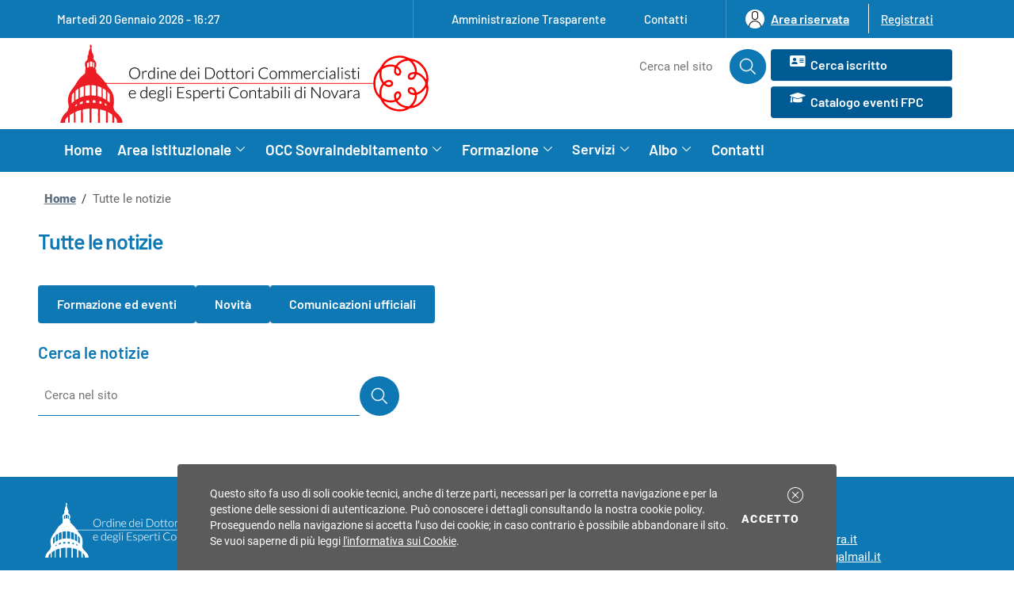

--- FILE ---
content_type: text/html; charset=utf-8
request_url: https://www.commercialistinovara.it/index.php?option=com_content&view=article&id=1990&Itemid=109
body_size: 5921
content:
<?xml version="1.0" encoding="utf-8"?><!DOCTYPE html PUBLIC "-//W3C//DTD XHTML 1.0 Transitional//EN" "http://www.w3.org/TR/xhtml1/DTD/xhtml1-transitional.dtd">
<html xmlns="http://www.w3.org/1999/xhtml" xml:lang="it-it" lang="it-it" dir="ltr" >
    <head>
                <meta name="viewport" content="width=device-width, initial-scale=1, shrink-to-fit=no" />
          <meta http-equiv="content-type" content="text/html; charset=utf-8" />
  <meta name="robots" content="index, follow" />
  <meta name="keywords" content="Ordine Commercialisti Novara Webloom" />
  <meta name="og:url" content="http://www.commercialistinovara.it/index.php?option=com_content&view=article&id=1990&Itemid=109" />
  <meta name="og:type" content="article" />
  <meta name="twitter:title" content="Tutte le notizie" />
  <meta name="apple-mobile-web-app-title" content="Tutte le notizie" />
  <meta name="og:title" content="Tutte le notizie" />
  <meta name="twitter:card" content="summary_large_image" />
  <meta name="twitter:domain" content="www.commercialistinovara.it" />
  <meta name="mobile-web-app-capable" content="yes" />
  <meta name="title" content="Tutte le notizie" />
  <meta name="author" content="Amministratore Di Sistema" />
  <meta name="description" content="Sito dell'Ordine dei Dottori Commercialisti e degli Esperti Contabili di Novara" />
  <meta name="generator" content="ARMONIA 2.0 - Webloom S.r.l." />
  <title>Ordine dei Dottori Commercialisti e degli Esperti Contabili di Novara - Tutte le notizie</title>
  <link href="/favicon.ico" rel="shortcut icon" type="image/x-icon" />
  <link href="/favicon.svg" rel="icon" type="image/svg+xml" />
  <link href="/favicon-96x96.png" rel="icon" type="image/png" sizes="96x96" />
  <link href="/apple-touch-icon.png" rel="apple-touch-icon" sizes="180x180" />
  <script src="https://www.commercialistinovara.it//media/system/js/mootools/mootools-core.js?v=1611249633" type="text/javascript"></script>
  <script src="https://www.commercialistinovara.it//media/system/js/caption.js?v=1488465669" type="text/javascript"></script>
  <script src="https://www.commercialistinovara.it//media/system/js/mootools/mootools-more.js?v=1611249634" type="text/javascript"></script>
  <script src="https://www.commercialistinovara.it//media/system/js/armonia-base.js?v=1687182286" type="text/javascript"></script>
  <script type="text/javascript">
window.addEvent('load', function() {
				new JCaption('img.caption');
			});	
        window.addEvent('domready', function() {
            if($('arm-searchlink') != null) {
                if( typeof $('arm-searchlink').addEvent == 'function' ) {
                    $('arm-searchlink').addEvent('click', function() { document.armsearch.submit(); });
                }
            }
        });
		
        window.addEvent('domready', function() {
            if($('arm-searchlink') != null) {
                if( typeof $('arm-searchlink').addEvent == 'function' ) {
                    $('arm-searchlink').addEvent('click', function() { document.armsearch.submit(); });
                }
            }
        });
	window.addEvent('domready', function(){
	var orologio = new WBM.orologio('arm-orario','arm-data');                var mobNomeTagClasse = 'button.'+'navbar-toggle';        var mobPulsMenuToggle = $$(mobNomeTagClasse);	var mobPulsFx = null;        var mobDivTarget = null;	if (mobPulsMenuToggle.length == 1)        {            mobPulsMenuToggle = mobPulsMenuToggle[0];            if (mobPulsMenuToggle.getStyle('display') == 'none')            {            }            else            {                mobIdentif = mobPulsMenuToggle.get('wbm-target');                mobDivTarget = $$('[class*="'+mobIdentif+'"]');                if (mobDivTarget.length == 1)                {                    mobDivTarget = mobDivTarget[0];                    mobPulsFx = new Fx.Slide(mobDivTarget, {                        duration: 500,                        transition: Fx.Transitions.Pow.easeOut                    });                    mobPulsFx.hide();                }            }	}	if (mobPulsFx != null)	{            mobPulsMenuToggle.addEvent('click',function(evento) {                mobPulsFx.toggle();            });	}        
});        
        function accettaCookie()
        {
            var aj = new Request.JSON(
            {
                url: 'index.php',
                method: 'POST',
                data: {
                    accettoicookie: true
                    }

            });
            aj.send();
            $('arm-box-accettacookie').destroy();
        }
        
  </script>

        <link rel="stylesheet" href="https://www.commercialistinovara.it/templates/pubblico/css/bootstrap-italia.min.css" type="text/css" media="screen, projection"/>
        <link rel="stylesheet" href="https://www.commercialistinovara.it/templates/pubblico/css/general.css" type="text/css" />
        <link rel="stylesheet" href="https://www.commercialistinovara.it/templates/pubblico/css/template.css?v1758700115" type="text/css" media="screen, projection" />
        <link rel="stylesheet" href="https://www.commercialistinovara.it/templates/pubblico/css/print.css" type="text/css" media="print" />
        <!--[if IE]>
            <link rel="stylesheet" href="https://www.commercialistinovara.it/templates/pubblico/css/ie.css" type="text/css"  media="screen, projection" />
        <![endif]-->
        
    </head>
    <body>

        <div id="banner">
            <div id="arm-box-accettacookie" class="banner-cookie">
    

    <p>Questo sito fa uso di soli cookie tecnici, anche di terze parti, necessari per la corretta navigazione e per la gestione delle sessioni di autenticazione.
Può conoscere i dettagli consultando la nostra cookie policy. Proseguendo nella navigazione si accetta l’uso dei cookie; in caso contrario è possibile abbandonare il sito.        <br/>
                    <span class="info-cookie">Se vuoi saperne di pi&#249; leggi <a href="/index.php?option=com_content&amp;view=article&amp;id=122&amp;Itemid=109">l'informativa sui Cookie</a>.</span>
            </p>

    <div class="cookiebar-buttons">
        <img class="chiudi-banner" alt="Chiudi" role="button" src="/media/media/images/it-close-circle-white.svg" onclick="accettaCookie()" />
        <button onclick="accettaCookie()" title="Accetta e chiudi il banner" class="cookiebar-btn cookiebar-confirm">Accetto<span class="sr-only"> i cookies</span></button>
    </div>
    
</div>
        </div>



        <!-- INIZIO INTESTAZIONE-->       
        <header class="it-header-wrapper it-header-sticky">
            <div class="it-header-slim-wrapper">
                <div class="container">
                    <div class="row">
                        <div class="col-12">
                            <div class="it-header-slim-wrapper-content">
                                <div class="nav-mobile">
                                    <nav>
                                        
                                        <div class="link-list-wrapper">
                                            <div class="data-top d-none d-lg-block"><span class="arm-datario" id="arm-data"></span> - <span id="arm-orario"></span></div>
                                            		<div class="arm-modulo">
						<ul class="link-list">
<li><a href="/index.php?option=com_content&amp;view=category&amp;layout=blog&amp;id=10&amp;Itemid=17">Amministrazione Trasparente</a></li>
<li><a href="/index.php?option=com_content&amp;view=article&amp;id=11&amp;Itemid=16">Contatti</a></li>
</ul>		</div>
	
                                        </div>
                                    </nav>
                                </div>
                                <div class="header-slim-right-zone">
                                    <div class="it-access-top-wrapper">
                                        		<div class="arm-modulo_login spid">
						        <div class= "arm-login">
                        <a href="/index.php?option=com_autenticazione&amp;view=login&amp;Itemid=117" class="btn btn-primary btn-icon btn-full ez-login" title="Accedi all'area riservata">
                <span class="rounded-icon"><img src="/../templates/pubblico/img/svg/it-user.svg" alt="" aria-hidden="true"/></span>
                <span class="d-none d-lg-block text-nowrap">Area riservata</span>
            </a>

        </div>
                    <div class="reg d-none d-md-block" role="button">                <a href="/index.php?option=com_wbmpratiche&amp;view=registra&amp;layout=form&amp;Itemid=0">Registrati</a>
            </div>
                    		</div>
	
                                    </div>
                                </div>                                                               
                            </div>
                        </div>
                    </div>
                </div>
            </div>
            <div class="it-nav-wrapper">
                <!-- Logo -->
                <div class="it-header-center-wrapper">
                    <div class="container">
                        <div class="row">
                            <div class="col-12">
                                <div class="it-header-center-content-wrapper">
                                    <div class="it-brand-wrapper" role="banner">
                                        <a href="https://www.commercialistinovara.it/" aria-label="Ordine dei Dottori Commercialisti e degli Esperti Contabili di Novara homepage" title="ODCEC Novara homepage">

                                            <img class="float-left" src="https://www.commercialistinovara.it/templates/pubblico/img/logo_ODCEC_Novara.svg" alt="Logo ODCEC Novara"/>

                                        </a>
                                    </div>
                                    <div class="it-right-zone">
                                        <div class="d-none d-md-block">
                                            <div class="it-search-wrapper">		<div class="arm-modulo arm-search">
						
<form action="index.php" method="post" name="armsearch">
    <div class="form-label-group search arm-search">
        <label class="sr-only active" for="mod_search_searchword" style="transition: none 0s ease 0s; width: auto;">
            Cerca
        </label>
        <input name="searchword" id="mod_search_searchword" placeholder="Cerca nel sito" value required autocomplete="off" aria-label="Cerca nel sito" maxlength=" 20" title="Cerca" class="inputbox arm-search" type="search" size="20" value="Cerca"  onblur="if(this.value=='') this.value='Cerca';" onfocus="if(this.value=='Cerca') this.value='';" /><button type="submit" class="autocomplete-icon btn btn-link" aria-label="Avvia la ricerca" title="Avvia la ricerca"><img src="/../templates/pubblico/img/svg/it-search-bianco.svg" alt="Icona ricerca" aria-hidden="true"/></button>    </div>
    <input type="hidden" name="task"   value="search" />
    <input type="hidden" name="option" value="com_search" />
    <input type="hidden" name="Itemid" value="104" />
</form>
		</div>
	</div>
                                        </div>
                                        <div class="d-lg-block d-none col-md-6">		<div class="arm-modulo">
						<div><a class="btn btn-secondary corsi btn-icon" role="button" href="/index.php?option=com_wbmalbo&amp;view=iscritti&amp;Itemid=9"><span class="icon"><img src="/../templates/pubblico/img/svg/cerca-iscritto.svg" alt="Icona iscritto all'Albo" aria-hidden="true" /></span>&nbsp; Cerca iscritto</a></div>		</div>
	
                                            		<div class="arm-modulo">
						<div><a class="btn btn-secondary corsi btn-icon" role="button" href="/index.php?option=com_content&amp;view=article&amp;id=21&amp;Itemid=10"><span class="icon"><img src="/../templates/pubblico/img/svg/FPC.svg" alt="Icona eventi formativi" aria-hidden="true" /></span>&nbsp; Catalogo eventi FPC</a></div>		</div>
	</div>
                                            <div class="it-search-wrapper d-block d-md-none"><a class="search-link rounded-icon" href="/index.php?option=com_search&view=search&Itemid=201" aria-label="Cerca" title="Cerca"><img src="https://www.commercialistinovara.it/templates/pubblico/img/svg/it-search-bianco.svg" alt="icona ricerca"/></a></div>

                                    </div>
                                </div>
                            </div>
                        </div>
                    </div>
                </div>
                <!-- Menu principale-->

                <div class="it-header-navbar-wrapper" >
                    <div class="container">
                        <div class="row">
                            <div class="col-12">
                                <nav class="navbar navbar-default navbar-expand-md has-megamenu" role="navigation">
                                    <div class="navbar-header">
                                        <button data-target="navbar-responsive-collapse" data-toggle="collapse" wbm-target="navbar-collapse" class="navbar-toggle" type="button">
                                            <span class="icon-bar"></span>
                                            <span class="icon-bar"></span>
                                            <span class="icon-bar"></span>
                                        </button>
                                    </div>
                                    <div class="navbar-collapse">

                                        		<div class="arm-modulo-menu">
						<div class="arm-menu arm-menulivello_0 menu-wrapper"><ul class="mainlevel navbar-nav"
><li 
class="nav-item dropdown"
 >
<a href="/index.php?option=com_content&amp;view=frontpage&amp;Itemid=1" class="mainlevel" id="menulink_1">Home</a>
</li><li 
class="nav-item dropdown"
 >
<a href="/index.php?option=com_content&amp;view=article&amp;id=1&amp;Itemid=2" class="mainlevel" id="menulink_2"><span class="expanded">Area istituzionale</span><img class="icon" src="/templates/pubblico/img/svg/it-expand-white.svg" alt="apri menu"/></a> <img class="solo-mobile" alt="apri menu" src="/templates/pubblico/img/svg/it-expand-blu.svg"/> <div class="dropdown-menu_wbm"><ul class="link-list"
><li 

 >
<a href="/index.php?option=com_content&amp;view=article&amp;id=1&amp;Itemid=3" class="sublevel" id="menulink_2_1">Consiglio direttivo</a>
</li><li 

 >
<a href="/index.php?option=com_content&amp;view=article&amp;id=15&amp;Itemid=6" class="sublevel" id="menulink_2_2">Collegio revisori</a>
</li><li 

 >
<a href="/index.php?option=com_content&amp;view=article&amp;id=1739&amp;Itemid=100" class="sublevel" id="menulink_2_3">Comitato Pari Opportunità</a>
</li><li 

 >
<a href="/index.php?option=com_content&amp;view=article&amp;id=16&amp;Itemid=30" class="sublevel" id="menulink_2_4"><span class="expanded">Consiglio di disciplina</span><img class="icon" src="/templates/pubblico/img/svg/it-expand-white.svg" alt="apri menu"/></a> <img class="solo-mobile" alt="apri menu" src="/templates/pubblico/img/svg/it-expand-blu.svg"/> <div class="dropdown-menu_wbm"></div>
</li><li class="arm-ultima_0"

 >
<a href="/index.php?option=com_content&amp;view=article&amp;id=76&amp;Itemid=44" class="sublevel" id="menulink_2_5">Commissione Parcelle</a>
</li></ul></div>
</li><li 
class="nav-item dropdown"
 >
<a href="/index.php?option=com_content&amp;view=article&amp;id=458&amp;Itemid=80" class="mainlevel" id="menulink_3"><span class="expanded">OCC Sovraindebitamento</span><img class="icon" src="/templates/pubblico/img/svg/it-expand-white.svg" alt="apri menu"/></a> <img class="solo-mobile" alt="apri menu" src="/templates/pubblico/img/svg/it-expand-blu.svg"/> <div class="dropdown-menu_wbm"><ul class="link-list"
><li 

 >
<a href="/index.php?option=com_content&amp;view=article&amp;id=1067&amp;Itemid=101" class="sublevel" id="menulink_3_1">Circolari per gestori</a>
</li><li 

 >
<a href="/index.php?option=com_content&amp;view=article&amp;id=460&amp;Itemid=82" class="sublevel" id="menulink_3_2">Modulistica</a>
</li><li 

 >
<a href="/index.php?option=com_content&amp;view=article&amp;id=459&amp;Itemid=81" class="sublevel" id="menulink_3_3">Normativa</a>
</li><li class="arm-ultima_0"

 >
<a href="/index.php?option=com_content&amp;view=article&amp;id=2295&amp;Itemid=130" class="sublevel" id="menulink_3_4">Riviste ADR</a>
</li></ul></div>
</li><li 
class="nav-item dropdown"
 >
<a href="/index.php?option=com_content&amp;view=article&amp;id=21&amp;Itemid=10" class="mainlevel" id="menulink_4"><span class="expanded">Formazione</span><img class="icon" src="/templates/pubblico/img/svg/it-expand-white.svg" alt="apri menu"/></a> <img class="solo-mobile" alt="apri menu" src="/templates/pubblico/img/svg/it-expand-blu.svg"/> <div class="dropdown-menu_wbm"><ul class="link-list"
><li 

 >
<a href="/index.php?option=com_eventi&amp;view=catalogo&amp;Itemid=27" class="sublevel" id="menulink_4_1">Eventi in aula</a>
</li><li 

 >
<a href="/index.php?option=com_eventi&amp;view=elearning&amp;Itemid=40" class="sublevel" id="menulink_4_2">Eventi in elearning</a>
</li><li 

 >
<a href="/index.php?option=com_content&amp;view=article&amp;id=5&amp;Itemid=28" class="sublevel" id="menulink_4_3">Normativa</a>
</li><li class="arm-ultima_0"

 >
<a href="https://odcecnovara.directio.it/" target="_blank" class="sublevel" id="menulink_4_4">Formazione online Directio</a>
</li></ul></div>
</li><li 
class="nav-item dropdown"
 >
<span class="mainlevel" id="menulink_5"><span class="expanded">Servizi</span><img class="icon" src="/templates/pubblico/img/svg/it-expand-white.svg" alt="apri menu"/></span> <img class="solo-mobile" alt="apri menu" src="/templates/pubblico/img/svg/it-expand-blu.svg"/> <div class="dropdown-menu_wbm"><ul class="link-list"
><li 

 >
<a href="/index.php?option=com_wbmbacheca&amp;view=bacheca&amp;Itemid=20" class="sublevel" id="menulink_5_1">Bacheca</a>
</li><li class="arm-ultima_0"

 >
<a href="/index.php?option=com_content&amp;view=section&amp;id=10&amp;Itemid=108" class="sublevel" id="menulink_5_2">Modulistica</a>
</li></ul></div>
</li><li 
class="nav-item dropdown"
 >
<a href="/index.php?option=com_content&amp;view=article&amp;id=6&amp;Itemid=107" class="mainlevel" id="menulink_6"><span class="expanded">Albo</span><img class="icon" src="/templates/pubblico/img/svg/it-expand-white.svg" alt="apri menu"/></a> <img class="solo-mobile" alt="apri menu" src="/templates/pubblico/img/svg/it-expand-blu.svg"/> <div class="dropdown-menu_wbm"><ul class="link-list"
><li 

 >
<a href="/index.php?option=com_wbmalbo&amp;view=iscritti&amp;Itemid=9" class="sublevel" id="menulink_6_1">Ricerca iscritti</a>
</li><li 

 >
<a href="/index.php?option=com_wbmalbo&amp;view=orga&amp;layout=ogstp&amp;Itemid=78" class="sublevel" id="menulink_6_2">Ricerca STP</a>
</li><li class="arm-ultima_0"

 >
<a href="/index.php?option=com_content&amp;view=category&amp;id=33&amp;Itemid=13" class="sublevel" id="menulink_6_3">Modulistica</a>
</li></ul></div>
</li><li class="arm-ultima_0"
class="nav-item dropdown"
 >
<a href="/index.php?option=com_content&amp;view=article&amp;id=11&amp;Itemid=16" class="mainlevel" id="menulink_7">Contatti</a>
</li></ul></div>		</div>
	
                                    </div>
                                </nav>

                            </div>

                        </div>
                    </div> 
                </div>    
            </div>
            <div class="carousel slide d-none d-md-block">
                
            </div>
        </header> <!-- FINE DIV INTESTAZIONE -->

        <main id="main-content">
             
                <section class="pagina-sito container" role="main">
                    <div id="arm-contenuto">
                                                    		<div class="arm-modulo-breadcrumbs">
						<nav class="breadcrumb-container" aria-label="breadcrumb">
            
<ol class="breadcrumb">
<li class="breadcrumb-item"><a href="https://www.commercialistinovara.it/" class="pathway">Home</a></li>  / <li class="breadcrumb-item active" aria-current="page">Tutte le notizie</li></ol>
</nav>
                
		</div>
	
                                                <div class="row">

                            <div class="col-md-9" id="arm-main_condx">

                                                                <div class="arm-pagina">

    
            <h1 class="arm-contenuto-titolo">
            Tutte le notizie        </h1>
    
    
    
    <div class="arm-socialbutton">
            </div>
    <p class="arm-pulsanti-intestazione row justify-content-end">

            </p>
    <div class="clear"></div>
    
    
    
    
    <div class="d-flex" style="gap: 2em;">
<p><a class="btn btn-primary" role="button" href="/index.php?option=com_content&amp;view=section&amp;id=19&amp;layout=blog&amp;Itemid=113">Formazione ed eventi</a></p>
<p><a class="btn btn-primary" role="button" href="/index.php?option=com_content&amp;view=section&amp;id=18&amp;layout=blog&amp;Itemid=114">Novit&agrave;</a></p>
<p><a class="btn btn-primary" role="button" href="/index.php?option=com_content&amp;view=category&amp;id=85&amp;layout=blog&amp;Itemid=115">Comunicazioni ufficiali</a></p>
</div>
    
    </div>


                            </div> <!-- FINE DIV MAIN O MAIN_CONdX -->
                             
                                                            <div class="col-md-3" id="arm-coldestra">
                                    
                                    
                                    
                                    <script>
                                        window.addEventListener('DOMContentLoaded', (event) => {
                                            var elem = document.getElementById('arm-coldestra');
                                            if (elem.childElementCount <= 1) {
                                                var com = document.getElementById('arm-main_condx');
                                                com.setAttribute('class', 'col-md-12');
                                                com.id = 'arm-main';
                                                elem.remove();
                                            }
                                        });
                                    </script>
                                </div> <!-- FINE DIV COLSINISTRA -->
                                                    </div>
                            
                                                    		<div class="arm-modulo arm-search notizie">
							<h3>Cerca le notizie</h3>
						
<form action="index.php" method="post" name="armsearch">
    <div class="form-label-group search arm-search notizie">
        <label class="sr-only active" for="mod_search_searchword" style="transition: none 0s ease 0s; width: auto;">
            Cerca
        </label>
        <input name="searchword" id="mod_search_searchword" placeholder="Cerca nel sito" value required autocomplete="off" aria-label="Cerca nel sito" maxlength=" 30" title="Cerca" class="inputbox arm-search notizie" type="search" size="30" value="Cerca le notizie"  onblur="if(this.value=='') this.value='Cerca le notizie';" onfocus="if(this.value=='Cerca le notizie') this.value='';" /><button type="submit" class="autocomplete-icon btn btn-link" aria-label="Avvia la ricerca" title="Avvia la ricerca"><img src="/../templates/pubblico/img/svg/it-search-bianco.svg" alt="Icona ricerca" aria-hidden="true"/></button>    </div>
    <input type="hidden" name="task"   value="search" />
    <input type="hidden" name="option" value="com_search" />
    <input type="hidden" name="Itemid" value="109" />
</form>
		</div>
	
                                            </div>
                </section>
                 <section class="news" role="complementary">
                    <div class="container">
                        <div class="row">
                            <div class="col-md-4"></div>
                            <div class="col-md-4"></div>
                            <div class="col-md-4"></div>
                        </div>
                    </div>
                </section>
                <!-- ACCESSO RAPIDO --> 
                <section class="accesso-rapido">
                    <div class="container">
                        <div class="widget">
                            
                        </div>
                    </div>
                </section>
                <!-- FINE ACCESSO RAPIDO-->
            
        </main> <!-- FINE MAIN PRINCIPALE  -->


        <footer class="it-footer" id="footer" role="contentinfo">

            <div class="container">             
                <section><div class="row clearfix">
                        <div class="col-lg-4 col-md-4 col-sm-6 pb-2">
                            		<div class="arm-modulo it-brand-wrapper">
						<p><a title="Ordine dei Dottori Commercialisti e degli Esperti Contabili di Novara" href="/"><img class="img-fluid" src="/templates/pubblico/img/logo_ODCEC_Novara_bianco.svg" alt="Ordine dei Dottori Commercialisti e degli Esperti Contabili di Novara" width="330" height="70" /></a></p>		</div>
	
                        </div>
                        <div class="col-lg-8 col-md-8 col-sm-6 pb-2">
                            		<div class="arm-modulo_info">
						<p class="h4">Contatti</p>
<div class="row">
<div class="pb-2 col-md-6">
<div class="link-list-wrapper">
<ul class="footer-list link-list clearfix">
<li><a class="list-item" href="https://goo.gl/maps/2Hid5DoNH4MVgkzb9">Baluardo La Marmora, 16 - 28100 Novara</a></li>
<li>Tel +39 0321628671</li>
<li>&nbsp;</li>
<li>C.F. 94055670031 | P.IVA 02520380037</li>
<li>Codice univoco per fatturazione elettronica PA UFPSI1</li>
</ul>
</div>
</div>
<div class="pb-2 col-md-6">
<div class="link-list-wrapper">
<ul class="footer-list link-list clearfix">
<li><a class="list-item" href="mailto:segreteria@commercialistinovara.it">segreteria@commercialistinovara.it </a></li>
<li>PEC: <a class="list-item" href="mailto: commercialistinovara@legalmail.it">commercialistinovara@legalmail.it </a></li>
<li>&nbsp;</li>
<li>Dal Luned&igrave; al Gioved&igrave; dalle 9.30 alle 12.00</li>
</ul>
</div>
</div>
</div>		</div>
	
                        </div>
                    </div>
                </section>
                <section class="py-3 border-white border-top">
                    <div class="row">
                        <div class="col-sm-9 pb-2">
                            		<div class="arm-modulo link-list-wrapper footer-menu">
						<ul  id="mainlevel"><li><a href="/index.php?option=com_content&amp;view=article&amp;id=122&amp;Itemid=105" class="mainlevel">Privacy e cookie policy</a></li><li><a href="/index.php?option=com_content&amp;view=article&amp;id=1877&amp;Itemid=106" class="mainlevel">Accessibilità</a></li></ul>		</div>
	
                        </div>
                        <div class="col-sm-3 pb-2">
                            		<div class="arm-modulo_info">
						<p style="margin-top: 0.8em;">Sito web realizzato da&nbsp; <a href="http://www.webloom.it/" target="_blank" rel="noopener">Webloom srl</a></p>		</div>
	
                        </div>
                        
                    </div>
                </section>
            </div>
        </footer> <!-- FINE DIV PIEDIPAGINA -->


        <!-- FINE DIV GLOBALE -->
        <!--<script language="javascript" src="https://www.commercialistinovara.it/templates/pubblico/js/bootstrap-italia.bundle.min.js"></script> -->
        <script language="javascript" src="https://www.commercialistinovara.it/templates/pubblico/js/wbm.functions.js"></script>
    </body>
</html>


--- FILE ---
content_type: text/css
request_url: https://www.commercialistinovara.it/templates/pubblico/css/template.css?v1758700115
body_size: 17364
content:
/**

*** ******************************************* IMPOSTAZIONI COMUNI ***********************************************************

**/
@font-face {
    font-family:'Barlow', sans-serif;
    font-style: normal;
    font-weight: 300;
    src: url('../fonts/Barlow/Barlow-Light.ttf') format('truetype');
}
@font-face {
    font-family:'Barlow', sans-serif;
    font-style: normal;
    font-weight: 400;
    src: url('../fonts/Barlow/Barlow-Regular.ttf');
    src: url('../fonts/Barlow/Barlow-Regular.ttf') format('truetype');
}
@font-face {
    font-family:'Barlow';
    font-style: normal;
    font-weight: 500;
    src: url('../fonts/Barlow/Barlow-Medium.ttf') format('truetype');
}
@font-face {
    font-family:'Barlow';
    font-style: normal;
    font-weight: 600;
    src: url('../fonts/Barlow/Barlow-SemiBold.ttf');
    src: url('../fonts/Barlow/Barlow-SemiBold.ttf') format('truetype');
}
@font-face {
    font-family:'Barlow';
    font-style: normal;
    font-weight: 700;
    src: url('../fonts/Barlow/Barlow-Bold.ttf');
    src: url('../fonts/Barlow/Barlow-Bold.ttf') format('truetype');
}
@font-face {
    font-family:'Barlow';
    font-style: normal;
    font-weight: 800;
    src: url('../fonts/Barlow/Barlow-ExtraBold.ttf') format('truetype');
}
@font-face {
    font-family:'Barlow';
    font-style: normal;
    font-weight: 900;
    src: url('../fonts/Barlow/Barlow-Black.ttf') format('truetype');
}
@font-face {
    font-family:'Roboto';
    font-style: normal;
    font-weight: 900;
    src: url('../fonts/Roboto/Roboto-Black.ttf') format('truetype');
}
@font-face {
    font-family:'Roboto';
    font-style: italic;
    font-weight: 900;
    src: url('../fonts/Roboto/Roboto-BlackItalic.ttf') format('truetype');
}
@font-face {
    font-family:'Roboto';
    font-style: normal;
    font-weight: 700;
    src: lurl('../fonts/Roboto/Roboto-Bold.ttf') format('truetype');
}
@font-face {
    font-family:'Roboto';
    font-style: italic;
    font-weight: 700;
    src: url('../fonts/Roboto/Roboto-BoldItalic.ttf') format('truetype');
}
@font-face {
    font-family:'Roboto';
    font-style: normal;
    font-weight: 500;
    src: url('../fonts/Roboto/Roboto-Medium.ttf') format('truetype');
}
@font-face {
    font-family:'Roboto';
    font-style: italic;
    font-weight: 500;
    src: url('../fonts/Roboto/Roboto-MediumItalic.ttf') format('truetype');
}
@font-face {
    font-family:'Roboto';
    font-style: normal;
    font-weight: 400;
    src: url('../fonts/Roboto/Roboto-Regular.ttf') format('truetype');
}
@font-face {
    font-family:'Roboto';
    font-style: italic;
    font-weight: 400;
    src: url('../fonts/Roboto/Roboto-Italic.ttf') format('truetype');
}
@font-face {
    font-family:'Roboto';
    font-style: normal;
    font-weight: 300;
    src: url('../fonts/Roboto/Roboto-Light.ttf') format('truetype');
}
@font-face {
    font-family:'Roboto';
    font-style: italic;
    font-weight: 300;
    src: url('../fonts/Roboto/Roboto-LightItalic.ttf') format('truetype');
}
@font-face {
    font-family:'Roboto';
    font-style: normal;
    font-weight: 200;
    src: url('../fonts/Roboto/Roboto-Thin.ttf') format('truetype');
}
@font-face {
    font-family:'Roboto';
    font-style: italic;
    font-weight: 200;
    src: url('../fonts/Roboto/Roboto-ThinItalic.ttf') format('truetype');
}
@font-face {
  font-family: 'Glyphicons Halflings';
  src: url('../fonts/glyphicons-halflings-regular.eot');
  src: url('../fonts/glyphicons-halflings-regular.eot?#iefix') format('embedded-opentype'), url('../fonts/glyphicons-halflings-regular.woff2') format('woff2'), url('../fonts/glyphicons-halflings-regular.woff') format('woff'), url('../fonts/glyphicons-halflings-regular.ttf') format('truetype'), url('../fonts/glyphicons-halflings-regular.svg#glyphicons_halflingsregular') format('svg');
}
.glyphicon {
  position: relative;
  top: 1px;
  display: inline-block;
  font-family: 'Glyphicons Halflings';
  font-style: normal;
  font-weight: normal;
	line-height:11px;
  -webkit-font-smoothing: antialiased;
  -moz-osx-font-smoothing: grayscale;
}
/* Variabili ******************************************/

:root
{
    --primary:#0e78b5;
    --primary-2:#0083b9;
    --primary-3:#006fa8;
    --primary-4:#005b95;
    --primary-5:#004882;
    --secondary:#0e78b5;    
    --bianco: #fff;
    --corpotesto:#333;
    --grigio-chiaro:#e6e6e6;
    --grigio:#ccc;
    --link:#007ebc;
    --link-hover:#006292;
    --link-bianco-hover:#ccecff;
    --onfocus:#f90;

    --barlow: 'Barlow', sans-serif;    
    --roboto: 'Roboto', sans-serif;  
}


/**
********************************************** LAYOUT GENERALE DEL SITO ***********************************************************
**/
html{
    font-size: 15px;
    outline: none;
}
body
{
    font-size: 1rem ;
    font-family: var(--roboto);
    background-color: var(--bianco);
    color: var(--corpotesto);
}
h1, h2, h3, h4, h5, .h1, .h2, .h3, .h4, .h5
{
    font-family: var(--barlow);
    font-weight: 600;
}
h1, h2, h3, h4, h5, h6, .h1, .h2, .h3, .h4, .h5, .h6 {font-weight:600;color:var(--secondary);}
h1, .h1 {font-size:1.8em;line-height:1.5;margin-bottom:0.5em;}
h2, .h2 {font-size:1.6em;margin-bottom:0.75em;}
h3, .h3 {font-size:1.4em;line-height:1.3;margin-bottom:0.8em;}
h4, .h4 {font-size:1.2em;line-height:1.25;margin-bottom:0.8em;}
h5, .h5 {font-size:1.1em;margin-bottom:0.5em;}
h6, .h6 {font-size:1em;}
a, a span {color:var(--link);}

a:hover, a span:hover{color:var(--link-hover);}
.bg-primary {background-color: var(--primary)!important;}
.it-header-slim-wrapper a, .it-header-slim-wrapper a span, .bg-primary a {color:var(--bianco);}
.bg-primary a:hover {color:var(--link-bianco-hover);}

.btn-primary{background-color: var(--primary); font-family: var(--barlow);color:var(--bianco); }
.btn-primary:hover{background-color: var(--primary-4); border-color:var(--primary-2);}
.btn-secondary{background-color: var(--primary-4); font-family: var(--barlow);}
.btn-secondary:hover{background-color: var(--secondary); border-color:var(--primary-5);}
.btn-outline-primary
{background-color: transparent; color: var(--primary); box-shadow: none; border:1px solid #0e78b5;}
.btn-outline-primary:hover
{background-color: transparent; color:var(--secondary);box-shadow: none;  border:1px solid #0e78b5;}
.visually-hidden,.visually-hidden-focusable:not(:focus)
{position:absolute!important;
 width:1px!important;
 height:1px!important;
 padding:0!important;
 margin:-1px!important;
 overflow:hidden!important;
 clip:rect(0,0,0,0)!important;
 white-space:nowrap!important;
 border:0!important}
@media (max-width:767px)
{
    .container
    {
        padding-left: 24px!important;
        padding-right: 24px!important;
    }
}
/****************************************banner cookies***********************************/

div.banner-cookie{
    position: fixed; 
    width: 100%; 
    margin: 0px; 
    display: flex;
    column-gap: 1em;
    justify-content: space-between;
    left: 0px; 
    bottom: 0px; 
    z-index: 1000; 
    background-color: #5b5b5b;
    padding:1em 2em; 
    color:#fff; 
    font-size: 0.9em;
}
div.banner-cookie p{font-size:1em; margin-bottom:0;} 
div.banner-cookie a
{
    color:#fff;
}
div.banner-cookie a:hover
{
    color:var(--link-bianco-hover);
}
div.banner-cookie img.chiudi-banner
{
    margin:0 0 0.5em;
    float: right;}
.cookiebar-btn.cookiebar-confirm
{
    background: 0 0;
    border:none;
    color:var(--bianco);
    letter-spacing:.1em;
    font-weight: 600;
    text-transform: uppercase;
}
.cookiebar-btn.cookiebar-confirm:hover
{
    text-decoration: underline;
}
@media (min-width: 768px)
{
    div.banner-cookie{
        padding: 2em 3em;
    }
}
@media (min-width: 992px)
{
    div.banner-cookie {
        max-width: 832px;
        left:50%;
        right:auto;
        transform: translateX(-50%);
        border-radius: 4px 4px 0 0;
    }
}
/**
********************************************** LAYOUT INTESTAZIONE ***********************************************************
**/
.it-header-slim-wrapper
{
    background-color: var(--secondary);
    font-family: var(--barlow);
}
.it-header-center-wrapper
{
    background-color: var(--bianco);
}
.it-header-center-wrapper .it-header-center-content-wrapper .it-brand-wrapper a img {
    width: auto;
    height: 42px;
    margin-right: 8px;
}
.it-header-center-wrapper .it-header-center-content-wrapper .it-brand-wrapper a h2
{
    font-family:serif;
}
.it-header-center-wrapper .it-header-center-content-wrapper .it-brand-wrapper a h2 span.titolo-secondary
{
    color: var(--secondary);
}
.it-header-center-wrapper .it-header-center-content-wrapper .it-brand-wrapper a h2 span.titolo-primary
{
    color: var(--primary);
}
.it-header-center-wrapper .it-header-center-content-wrapper .it-brand-wrapper a:focus
{
    box-shadow: 0 0 0 0!important;
}
.link-list-wrapper ul li a
{
    font-size: 1em;
}
.data-top
{
    align-self: center; color:var(--bianco);
}

@media (min-width: 768px){
    .it-header-center-wrapper
    {
        padding:6px 0;
        height:auto;
    }
    .it-header-center-wrapper .it-header-center-content-wrapper .it-brand-wrapper a img 
    {
        width: auto;
        height: 100px;
        margin-right: 16px;
    }
    .it-header-center-wrapper .it-header-center-content-wrapper .it-brand-wrapper a h2
    {
        font-size: 1.2em;
    }
    .it-header-navbar-wrapper {
        background-color: var(--primary);
    }
    .it-header-slim-wrapper .it-header-slim-wrapper-content .nav-mobile ul.link-list
    {
        align-items: center;
        margin:0;
        display: flex;
        padding: 0 24px;
        border-left: 1px solid rgba(255,255,255,.2);

    }
    .it-header-wrapper .it-nav-wrapper .it-header-navbar-wrapper
    {
        position: inherit;
        left:auto;
        top:inherit;
        margin-top:0;
    }
    .navbar .navbar-collapse
    {
        position: relative;
        top:auto;
        right:auto;
        left: auto;
        bottom:auto;
        display: block!important;
        transition: none;
    }
    .navbar .navbar-collapse .menu-wrapper
    {
        transform: none;
        position: inherit;
        top:auto;
        left:auto;
        right:auto;
        bottom: auto;
        overflow-y: visible;
        transition: none;
        background: none;
    }
    .it-header-navbar-wrapper nav .navbar-collapse .menu-wrapper .navbar-nav
    {padding:0;}
}
@media (min-width:992px){
    .it-header-slim-wrapper .link-list-wrapper
    {
        display: flex;
        justify-content: space-between;
    }
    .it-header-slim-wrapper .it-header-slim-wrapper-content .header-slim-right-zone
    {
        height: auto;
    }
}
@media(max-width:767px){
    .it-header-wrapper .it-nav-wrapper .it-brand-wrapper
    {
        padding-left: 62px;
    }
    .it-header-center-wrapper .it-header-center-content-wrapper .it-brand-wrapper a h2
    {
        font-size: 1em;
    }
    .it-header-slim-wrapper
    {
        padding:4px;
    }
    .it-header-slim-wrapper .container, .it-header-center-wrapper .container, it-header-navbar-wrapper .container
    {
        padding-left: 4px!important;
        padding-right: 4px!important;
    }
    .it-header-slim-wrapper .it-header-slim-wrapper-content
    {
        justify-content: space-between;
    }
    .it-header-slim-wrapper .it-header-slim-wrapper-content .nav-mobile ul.link-list
    {
        margin:2px 0;
    }
    .it-header-slim-wrapper ul.link-list li
    {
        float: left;
    }
    .it-header-slim-wrapper ul.link-list li a
    {
        padding: 4px 10px 8px;
        line-height: 1.4em;
    }
    .it-header-center-wrapper
    {
        height: auto;
        padding:5px 8px;
    }
    .it-header-center-wrapper .it-header-center-content-wrapper .it-brand-wrapper .it-brand-text
    {
        padding-right: 10px;
    }
    .it-header-center-wrapper .it-header-center-content-wrapper .it-brand-wrapper a h2
    {
        font-size: 0.9em;

    }
    .it-header-center-wrapper .it-header-center-content-wrapper
    {
        align-items: center;
    }
}
#system-message dd.message.message.fade
{
    opacity: 100!important;
}
/**

*** ******************************************* LAYOUT GENERALE PER STAMPA ***********************************************************

**/
body.contentpane
{
    height: 100%;
    background:#ffffff;
    text-align: left;
    color: #333333;
    font-family:Helvetica, sans-serif;
    font-size: 14px;

}
body.contentpane div.arm-popup div#arm-intestazione
{
    background:url(../img/logo_piccolo.png) no-repeat scroll left center;
    margin-left: auto;
    margin-right: auto;
    margin-bottom: 10px;
    height:110px;
    width:auto;
    border-bottom:1px solid #cacaca;
}
body.contentpane div.arm-popup
{
    margin:0 20px;

}
body.contentpane div.arm-popup div.arm-pagina
{
    overflow: auto;
}


/**
********************************************** LAYOUT RICERCA **********************************************************
**/
.it-search-wrapper, .arm-search,  .arm-search form
{
    height:100%;
}
.it-header-center-wrapper .it-header-center-content-wrapper .it-right-zone
{
    justify-content: flex-end;
    align-items: flex-start;
    column-gap: 2em;
}
.it-header-center-wrapper .it-header-center-content-wrapper .it-search-wrapper
{
    margin-left:0;
    font-size: 1em;
}
.it-search-wrapper a
{
    padding: 0.2em;
    display: inline-block;
    height: 100%;
}
.form-label-group.search.arm-search
{
    display: flex;
    background-color: var(--bianco);
    height:100%;
}
input[type=search]
{    
    padding: 0.5rem;
    border-bottom:none;
    height: auto;
    font-weight: 400;
    color:#666666;
    background-color: transparent;
    text-align: right;
}
input[type=search]#mod_search_searchword:focus, .form-label-group.search.arm-search:focus
{
    box-shadow: 0 1px 0 0 var(--secondary)!important;
}
.arm-search button.autocomplete-icon, a.search-link.rounded-icon
{
    top:0;
    background-color: var(--primary);
    border-radius:50%;
    width:58px;
    height: 44px;
    padding:0;
    position: relative;
}
.it-header-center-wrapper .it-header-center-content-wrapper .it-search-wrapper a.rounded-icon
{
    width:36px;
    height: 36px;
}
.it-search-wrapper button:hover, .it-search-wrapper a:hover
{
    background-color: var(--secondary);
}
.it-search-wrapper button.autocomplete-icon:focus
{
    box-shadow: 1px 1px 1px 1px #000!important;
}
.select-wrapper label
{
    position: relative;
    color:var(--secondary);
    display: inline-block;
    line-height: 1.5em;
    font-size: 1.1em;
    font-family: var(--barlow);
    transform: none;
    padding: 0;
}
.cerca-cosa
{
    margin-bottom: 1em;

}
.arm-search.notizie
{
    width:70%;
}
.arm-search.notizie input[type=search]
{
    border-bottom:1px solid var(--primary);
    text-align: left;
}
.arm-search.notizie button.autocomplete-icon, a.search-link.rounded-icon
{
    width:50px;
    height: 50px;
}

/**
********************************************** LAYOUT DEL MODULO LOGIN ***********************************************************
**/
.arm-modulo_login{
    display: flex;
    align-items: center;
    z-index: 20;
    position: relative;
    right: 0;
    background-color: var(--primary);
}

.arm-modulo_login .reg, .arm-modulo_login .arm-esci
{
    margin-right:1em;
    padding: 0.5em 1em;
    border-left: 1px solid var(--bianco);
}
.arm-modulo_login .arm-esci
{
    margin-right: 0;
}
.arm-login a, .it-header-slim-wrapper .it-header-slim-wrapper-content a
{
    text-decoration: underline;
}
.it-header-slim-wrapper .it-header-slim-wrapper-content nav a
{
    text-decoration: none;
}
.arm-login .btn
{
    padding: 0.8em 0.6em 0.6em;
}
div#arm-wrapper-slide
{
    width:100%!important;
}
#arm-div-slide
{
    text-align: center;
    background: var(--bianco);
    padding: 0.8em 1em;
    overflow: hidden;
    border:1px solid var(--primary);
    border-top:0;
}

.arm-infoutente > div
{
    padding: 0 0.5em;
}
.arm-testologin
{
    font-size: 0.9em;
    text-align: left;
}

/**
********************************************** AUTENTICAZIONE ***********************************************************
**/
@media (min-width:768px){ 
    fieldset.autenticazione
    {
        min-width: 320px;
    }
    .btn-full
    {
        padding:12px 24px 11px 24px!important;
    }
}
.reg-rec
{
    margin-top:1em;
}
.com_autenticazione_login .arm-esci
{
    display: flex;
    flex-direction: row-reverse;
}

/**
*** ******************************************* LAYOUT BOTTONI SOPRA MENU  ***********************************************************
**/
.it-right-zone .arm-modulo
{
    margin:0.5em 0;
}
.it-right-zone .btn
{
    width:100%;
    font-weight: 600;
    padding:8px 24px;
    align-items: end;
    justify-content: flex-start;
}
.it-right-zone .btn img
{
    max-width: 100%;
}
.it-right-zone .btn-icon .icon
{

}
/**

*** ******************************************* LAYOUT DEL MENU DI 1 LIV ***********************************************************

**/
@media (min-width: 768px)
{
    .navbar .navbar-collapse .navbar-nav li a, .navbar .navbar-collapse .navbar-nav li span.mainlevel, .navbar .navbar-collapse .navbar-nav li span.mainlevel_active
    {
        display:flex;
        align-self: flex-end;        
        padding:0.5em;
        color:var(--bianco)!important;
        border-bottom:3px solid transparent;
        font-size: 1em;
        font-weight: 600;
        font-family: var(--barlow);
        line-height: 1.8em;
    }
    .navbar .navbar-collapse .navbar-nav li span.mainlevel, .navbar .navbar-collapse .navbar-nav li span.mainlevel_active
    {
        font-size: 1.2em;
        align-items: center;
        cursor: pointer;
    }
    .navbar .navbar-collapse .navbar-nav li a img.icon, .navbar .navbar-collapse .navbar-nav li span.mainlevel img.icon,
    .navbar .navbar-collapse .navbar-nav li span.mainlevel_active img.icon
    {
        width:24px;
        height:24px;
    }
}
@media (min-width: 992px)
{
    .navbar .navbar-collapse .navbar-nav li a
    {
        font-size: 1.25em;
        align-items:center;
        white-space: nowrap;
    }
    .navbar .navbar-collapse .navbar-nav li a.mainlevel_active, .navbar .navbar-collapse .navbar-nav li a.sublevel_current
    {
        text-decoration: underline;
    }
}
.navbar .navbar-collapse .navbar-nav li a span
{
    color:var(--bianco)!important;
}
.navbar .navbar-collapse .navbar-nav li li a, .navbar .navbar-collapse .navbar-nav li li a span
{

    color:var(--primary-4)!important;
    font-size: 1em;
    font-weight: 400;
    font-family: var(--barlow);
    line-height: 1.2em;
}
.navbar .navbar-collapse .navbar-nav li li a
{
    padding: 0.3em 0.4em;

}

div.arm-menulivello_0 ul.mainlevel
{
    margin: 0;
    padding: 0;
    width: auto;
}
div.arm-menulivello_0 ul.mainlevel li
{
    display: block;
    float: left;
}


/**

*** ******************************************* LAYOUT DEL MENU A TENDINA ***********************************************************

**/
div.arm-menulivello_0 ul.mainlevel ul
{
    background-color: var(--bianco);
    min-width: 12rem;
    padding: 0.8em;
    border-radius: 4px;
    border-top-left-radius:0;
    border-top-right-radius:0;
    box-shadow:0px 9px 14px 7px rgb(0 0 0 / 5%); 
}
div.arm-menulivello_0 ul.mainlevel ul:before
{
    content:'';
    position:absolute;
    top:-6px;left:24px;
    width:18px;height:18px;
    border-radius:2px;
    background-color:#fff;
    transform:rotate(45deg); 
}
div.arm-menulivello_0 ul.mainlevel ul ul 
{
    top: 0;
    left:11.2rem;
    border-radius: 4px;
    border-top-left-radius:0;
    border-bottom-left-radius:0;
}
div.arm-menulivello_0 ul.mainlevel ul ul:before
{
    width:0;height:0;
}
ul.mainlevel ul span.expanded 
{
    display: block;
    padding-right: 10px;
}

ul.mainlevel, .mainlevel ul {
    padding: 0;
    margin: 0;
    list-style: none;
}

ul.mainlevel {
    z-index: 101;

}

ul.mainlevel ul {
    z-index: 102;
}

ul.mainlevel ul ul {
    z-index: 104;
}

ul.mainlevel li {
    padding: 0;
    margin: 0;
    background: none;
    list-style: none;
    position: relative;
}
ul.mainlevel li.arm-ultima_0
{
    border-right: none;
}
ul.mainlevel ul span.expanded 
{
    display: block;
    padding-right: 10px;

}

ul.mainlevel ul {
    display: none;
    position: absolute; 
    left:auto;
}

ul.mainlevel li:hover ul,
ul.mainlevel li.hover ul {
    display: block;
}


ul.mainlevel li:hover ul ul,
ul.mainlevel li.hover ul ul,
ul.mainlevel li:hover ul li:hover ul li ul
{
    display: none;
}

ul.mainlevel li:hover ul li:hover ul,
ul.mainlevel li.hover ul li.hover ul,
ul.mainlevel li:hover ul li:hover ul li:hover ul {
    display: block;
}


ul.mainlevel, ul.mainlevel li li {
    clear: left;
}



ul.mainlevel li > ul 
{
    top: calc(100%);
}



/**************************************MENU MOBILE****************************************************************/
.navbar-toggle
{
    margin-right: 0;
    background: #ddd;
    border: none;
    border-radius: 3px;
    float: left;
    margin-top: 0;
    padding: 0.6em 0.4em;
}
.navbar-toggle:hover
{
    background-color: var(--primary) !important;
}

.navbar-toggle .icon-bar{
    border-color: var(--secondary);
    display: block;
    width: 1.5em;
    height:2px;
    border-radius: 1px;
    border:1px solid var(--secondary);
}
.navbar-toggle .icon-bar + .icon-bar
{
    margin-top:4px;
}
.navbar-toggle:hover .icon-bar{
    border-color: #fff;
}



@media (min-width: 768px) {
    .solo-mobile, .navbar-toggle
    {
        display: none;
    }
}
@media (min-width: 992px) {
    .navbar .navbar-collapse .navbar-nav li a img.icon
    {
        fill: var(--bianco);
    }
}
@media (max-width: 767px) {
    .navbar .navbar-collapse, .navbar 
    {
        display: block;
        position: relative;

    }
    .it-header-wrapper .it-nav-wrapper .it-header-navbar-wrapper
    {
        position: relative;
        margin-top: -2.7em;
        margin-bottom:0.9em; 
    }
    div.arm-menulivello_0 ul.mainlevel li
    {
        width:100%;
        border-bottom: 1px solid #bbb;        
        padding: 0.5em;
        float:none;
        text-align: left;
    }
    div.arm-menulivello_0 ul.mainlevel li li
    {
        width:100%;
        border-bottom: 1px solid #bbb;
        background-color: var(--bianco);
        padding: 6px;
        float:none;
        text-align: left;
    }
    .navbar .navbar-collapse div.arm-menulivello_0 ul.mainlevel li a span, div.arm-menulivello_0 ul.mainlevel li a
    {
        color:var(--secondary)!important;
        text-decoration: none;
        font-family: var(--barlow);
        font-weight: 600;
        display: inline;
    }
    .navbar .navbar-collapse div.arm-menulivello_0 ul.mainlevel li a img.icon,  .navbar .navbar-collapse div.arm-menulivello_0 ul.mainlevel li li img.solo-mobile
    {
        display: none;
    }
    .navbar .navbar-collapse div.arm-menulivello_0 ul.mainlevel li img.solo-mobile
    {
        width: 14px;
        margin-left: 0.8em;
    } 
    .it-header-wrapper .it-nav-wrapper .it-header-navbar-wrapper nav
    {
        padding:0!important;
    }
    .it-header-wrapper .it-nav-wrapper .it-header-navbar-wrapper nav > div
    {
        width:100%;
        top:0.9em;
        height: auto!important;
    }
    ul.mainlevel li ul
    {
        position: relative;
        top:0;
        width:100%;
        left: 0;
    }
    ul.mainlevel li:hover ul
    {
        top:8px;
        padding:0;
    }
    div.arm-menulivello_0 ul.mainlevel ul:before
    {
        width:12px;
    }
}

/**

*** ******************************************* LAYOUT DEL MENU DI 2 LIV ***********************************************************

**/

div.arm-modulo_menu_1 
{
    margin:0;
    padding:0;
}
div.arm-menulivello_1
{
    margin-left:-17px;
    width: 103%;overflow: hidden;
    padding: 10px 0;
    margin-top:-5px;
    margin-bottom:20px;
    line-height: 1.4em;
    color: #000063;
    font-weight: bold;
    text-decoration: none;
    border-bottom: 1px solid #cacaca;
}
div.arm-menulivello_1 ul#menulist_root_1 li
{
    float: left;

    margin-left: 1%;
    margin-right: 16px;
    display: inline;
}


/**

*** ******************************************* LAYOUT DEL MENU DI 3 LIV COLONNA DX***********************************************************

**/
.sidebar-wrapper
{
    padding: 0;
}
.sidebar-wrapper h3
{
    letter-spacing: 0;
    font-size: 1.2em;
    padding: 0!important;
    text-transform: none;
}
.sidebar-wrapper ul
{
    list-style: none;
    padding: 0;
}
.sidebar-wrapper ul ul
{
    padding-left: 0.8em;
}
div.arm-menulivello_2 ul#menulist_root_2 ul
{
    padding:0;
}
.sidebar-wrapper ul li a
{
    text-decoration:none;
    line-height: 1.3em;
    padding: 0.5em 0.5em 0.5em 1em;
    display: block;
} 
.sidebar-wrapper ul ul li a
{
    color:var(--secondary);
}
div.arm-menulivello_2 ul#menulist_root_2 ul li a
{
    color:var(--primary);
}
div.arm-menulivello_2 ul#menulist_root_2 li a:hover, .sidebar-wrapper ul li a:hover
{
    text-decoration: underline;
}
div.arm-menulivello_2 ul#menulist_root_2 a.arm-corrente,div.arm-menulivello_2 ul#menulist_root_2 li.arm-corrente a,
.sidebar-wrapper ul li a.mainlevel_current, .sidebar-wrapper ul li a.sublevel_current
{
    font-weight: 600; border-left: 2px solid var(--primary);
}
.sidebar-wrapper ul li a.mainlevel_active, .sidebar-wrapper ul li a.sublevel_active, .sidebar-wrapper.menu_dx ul li.mainlevel_current a,
.sidebar-wrapper.menu_dx ul li.mainlevel_active > a, .sidebar-wrapper.menu_dx ul li.mainlevel_active ul li.sublevel_current a
{
    font-weight: 600; border-left: 2px solid var(--primary);
}
div.arm-menulivello_2 ul#menulist_root_2 > li > a
{
    padding-left: 0;
}
.menuRiservato ul.mainlevel li:hover ul {
    display: none;
}
.menuRiservato ul.mainlevel li.mainlevel_active ul {
    display: block;
    position: initial;
}
div.arm-menulivello_2 ul#menulist_root_2 > li > a span
{
    letter-spacing: 0;
    font-size: 1.2em;
    padding: 0!important;
    text-transform: none;
    color:var(--secondary);
    font-weight: 600;
    font-family: var(--barlow);
}

/***********************************************MODULO IMG SLIDE*******************************************/

.wbmimgcicla .swiper-slide
{
    width:100%!important;
    height:auto!important;
}
.swiper-button-next.swiper-button-white:focus, .swiper-button-prev.swiper-button-white:focus

{
    box-shadow: none!important;
    border-color:transparent!important;
    color:#c4eeff;
}
.carousel-inner, .swiper-container
{position: static; }

/**********************************************************************BREADCRUMB*************************************************/
.breadcrumb-container .breadcrumb .breadcrumb-item
{padding: 0 0.5em;}



/**
******************************************************************* LAYOUT CARD HOME PAGE  *****************************************
**/
section#notizie-evidenza
{
    background-color: var(--grigio-chiaro);
    margin-top:-2.5em;
}
.block-topics-bg
{position:inherit;width:100%;margin-top:-5rem;background-size:cover;}
.block-topics-bg .notizie-tutte
{
    margin-top:5rem;
}
.block-topics-bg .notizie-tutte a.btn
{
    font-size: 1.2em;
}
.block-topics-bg .row
{
    justify-content: flex-end;
}
.card .card-body img
{
    max-width: 100%;
    height: auto;
    max-height: 200px;object-fit: cover;
    object-position: 0 70%;
}
.card .card-body .card-text, .card .card-body .card-text p, .card .card-body .card-text span
{
    color:var(--corpotesto)!important;
    font-family: var(--roboto)!important;
    line-height: 1.3em;
    font-size: 1em;
}
.card .card-body .category-top .category, .card .card-body .category-top .data
{
    text-transform: none;
    letter-spacing: .4px;
    color:var(--grigio-scuro)!important;
    font-size: 1.2em;
}
section#notizie-evidenza .card .card-body 
{
    border-bottom:2px solid var(--grigio-chiaro);
}
section#notizie-evidenza .card:after
{
    display: none;
}
.card .card-body .category-top .data:before
{
    margin:0 4px;
}
.card .card-body .category-top .title-section:after
{
    margin:0 4px;
    content:"-";
    color:var(--grigio-scuro)!important;
    text-decoration: none;
}
section#notizie-evidenza .card h3 a
{
    text-decoration: none;
}
.card a.read-more
{
    position: relative;
    color:var(--primary);
    bottom:0;
}
section#notizie-evidenza .col .arm-modulo .card-wrapper
{ 
    padding-bottom:0;
    align-items: flex-start;
    background-color: var(--bianco);
}
@media (min-width: 768px){
    .row.mx-lg-n3.arm-blog_home
    {
        margin-top: -70px;
        z-index: 2;
        position: relative;
    }
    .page-homepage .error
    {
        position: relative;
        z-index: 20;
        top: -95px;
    }
    .page-homepage .error .error
    {
        top:0;
        position: static;
    }
}
@media (min-width: 992px){
    .row.mx-lg-n3.arm-blog_home
    {
        margin-top: -105px;
        z-index: 2;
    }
    section#notizie-evidenza .col
    {
        display: flex;
    }
     section#notizie-evidenza .col .arm-modulo
    {
        display: flex; align-items: stretch;
    }
}
@media (max-width:767px){
    section#notizie-evidenza
    {
        padding-top: 14px;
    }
}

/**
******************************************************************* LAYOUT ACCESSO RAPIDO  *****************************************
**/
.accesso-rapido
{margin:32px 0;}
.accesso-rapido .puls-acc-rapido
{
    margin-bottom: 1em;
    border-radius: 8px;
    box-shadow: 2px 2px 12px 0 rgb(0 0 0 / 20%);
    color:#fff;
    padding:0.5em 1em;
    display: flex;
    width:100%;
    font-family: var(--barlow);
    background-color: var(--primary);
    justify-content: center;
    align-items: center;
}
.accesso-rapido .puls-acc-rapido a
{
    color:var(--bianco);
    text-decoration: none;
}
.accesso-rapido .puls-acc-rapido a img
{
    max-width: 100%;
}
.accesso-rapido .puls-acc-rapido:hover
{
    background-color: var(--primary-4);
}
.accesso-rapido .col-md-3
{
    display: flex;
}

@media(min-width: 767px){
    .col-md-3
    {
        padding-left:14px;
        padding-right:14px;
    }
    .accesso-rapido .col-md-3
    {
        padding:0 6px;
    }
}
/****************************************************MODULI RSS**********************************************/
section.rss
{
    background-color: var(--grigio-chiaro);
}
.arm-modulo-rassegna
{   
    overflow: auto;
    margin:1.5em 0;  
    border: 3px solid var(--primary);
    max-height: 320px;
    min-height: 300px;
    background-color: var(--bianco);
}
.arm-modulo-rassegna h3
{
    position: sticky;
    top:0;
    padding: 0.5em;
    background-color: var(--bianco);
    color:var(--primary);
    margin-bottom: 0;
}
.rss-container-rassegna
{
    padding:0.5em;
}
.rssfeed_desc-rassegna
{
    font-weight: 600;
    color:#444;
    margin-bottom:0.5em;
}

/**
******************************************************************* SEZIONE LINKS UTILI  *****************************************
**/
.it-hero-wrapper.it-overlay.it-primary .img-responsive-wrapper:after
{
    background: rgba(15,125,188,0.7);
}
.it-hero-text-wrapper.bg-dark h3
{
    color:var(--bianco);
}
.links-utili .it-hero-wrapper >.container
{
    align-self: start;
}
.it-hero-text-wrapper .row
{
    align-items:center;
    justify-content: center;
}
.it-hero-text-wrapper .row a
{
    margin: 0.5em 0;
}
@media(min-width: 992px){
    .it-hero-text-wrapper .row
    {
        justify-content: space-between;
    }
    .it-hero-wrapper .it-hero-text-wrapper
    {
        padding: 30px 26px;
    }
    .it-hero-wrapper.it-hero-small-size
    {
        min-height: 300px;
    }
}
/*************************************************************** PAGINE INTERNE CONTENUTI ******************************/
#arm-main_condx
{
    padding: 0 24px;
}
#arm-main .blog, #arm-main .arm-blog
{
    margin:0 10em;
}
.leading, .arm-blog .articolo_riga
{
    padding: 1em 0;
    border-bottom: 1px solid var(--grigio);
}
.arm-blog p, .arm-blog span, .arm-blog p span, .arm-blog div span, .arm-blog li span,
.arm-pagina p, arm-pagina span, .arm-pagina p span, .arm-pagina div span, .arm-pagina li span
{
    color:var(--corpotesto)!important;
    font-family: var(--roboto)!important;
    line-height: 1.4em!important;
    font-size: 1em!important;
}
.arm-pagina a, .arm-pagina div a span, .arm-pagina p a span {color:var(--link)!important;}
.arm-pagina a:hover,  .arm-pagina div a:hover span, .arm-pagina p a:hover span {color:var(--link-hover)!important;}

.arm-pagina a.btn-primary{color:var(--bianco)!important; }

.arm-pagina img, .leading img
{
    max-width: 100%!important;
    height: auto;
}
table.category td a
{
    color:var(--corpotesto);
}
table.category td a:hover
{
    color:var(--link);
}
.it-list-wrapper .it-list a .it-right-zone
{
    border-bottom: 1px solid var(--grigio-chiaro);
}
.arm-blog.no-img .leading img, .blog.no-img .leading img, .arm-pagina.no-img img
{
    display: none;
}
@media (min-width:992px){
    #arm-coldestra
    {
        padding-left: 24px;
        border-left: 1px solid var(--grigio-chiaro);
    }
}
/*************************************************************** PAGINAZIONE ******************************/
.pagenav
{
    text-align: center;
}
.pagenav span, .pagenav a
{
    padding:0.6em 1em; font-weight: 500;
}
.pagenav span.pagenav
{
    border:1px solid var(--primary);
    border-radius:4px;

}

/*********************************************************FOOTER**************************************************/
.it-footer
{
    background-color:var(--secondary);
    padding-bottom: 0;
}
.it-footer .it-brand-wrapper
{
    padding: 32px 0 24px 0;
    display: flex;
}
.it-footer .arm-modulo_info
{
    padding-top: 32px;
}
.col-sm-3.pb-2 .arm-modulo_info
{
    padding-top: 0;
}
.it-footer .it-brand-wrapper a .icon
{
    width:48px;
    height:48px;
    margin-right: 1em;
}
.it-footer a
{
    text-decoration: underline;
}
.it-footer .it-brand-wrapper h2
{
    font-size: 1.2em;
    margin-bottom: 0;
    font-weight: 600;
    line-height: 1.2em;
    color: var(--bianco);
}
.it-footer .arm-modulo_info .h4, .it-footer .arm-modulo_info ul li a, .it-footer .arm-modulo_info ul li,
.col-sm-3.pb-2 .arm-modulo_info p, .col-sm-3.pb-2 .arm-modulo_info a
{
    color:var(--bianco);
    
}
.it-footer .arm-modulo_info ul li a:hover{
    color:var(--link-bianco-hover);
    text-decoration: underline;
}
.it-footer .link-list-wrapper.footer-menu ul
{
    margin-bottom: 0;
}
.it-footer .arm-modulo_info ul li a
{
    font-size:1em;
    padding: 0;
    line-height: 1.5em;
    text-decoration: underline;
    display: inline-block;
}
.it-footer .link-list-wrapper.footer-menu ul li a
{
    color:var(--bianco);
    font-family: var(--barlow);
    font-size: 1.2em;
    font-weight: 600;
    padding: 0 12px;
    text-decoration: underline;
}

@media (min-width:992px){
    .it-footer .link-list-wrapper.footer-menu ul
    {
        display:flex;
    }

}

/******************************************************LAYOUT PAGINE INTERNE********************************************************/
.pagina-sito.container
{
    padding: 1em 0 3em 0;
}
.component-home .form-dichiarazione
{
    margin:2em;
}

/**
******************************************************************* FORM  *****************************************
**/
.form-group
{
    margin-bottom:1rem;
}
fieldset
{
    border: 1px solid;
    border-color: silver;
    margin-bottom: 1em;
    padding: 1em;
}
form fieldset div.campo span.radio label 
{
    float: none;
    width: auto;
    text-align: right;
}
form fieldset legend
{
    color: var(--primary);
    font-size: 1.2em;
}
.form-group label
{
    position: relative;
}
input[type=date], input[type=datetime-local], input[type=email], input[type=number], input[type=password],  input[type=tel], input[type=text], input[type=time], input[type=url], textarea
{
    font-weight: 400;
    border:1px solid #bbb;
}
form select
{
    padding: .375rem .5rem;
}

/**
*** ******************************************* LAYOUT RICERCA ISCRITTO e STP **************************************************
**/
.cerca-iscritto .btn,.cerca-STP .btn, .cerca-SA .btn
{
    margin:0 1em;
}
/**
*** ******************************************* LAYOUT TABELLE **************************************************
**/
.table thead th
{
    font-weight: 600;
    font-size: 1.1em;
    color:var(--secondary);
}


/**
*** ******************************************* LAYOUT SCHEDA ISCRITTO **************************************************
**/
table.scheda tbody tr th
{
    color: var(--primary);
    font-weight: 500;
    text-align: right;
}
table.scheda thead tr th
{
    padding-top: 1.5em;
}
table.modifica input.inputbox
{
    margin:5px;
}
#arm-wbmalbo div.table-responsive-sm
{
    padding: 1em;
    background: var(--grigio-chiaro);
}

/**
*** ******************************************* LAYOUT RICHIEDI DATI **************************************************
**/

form#recuperaUSR div.campo
{
    margin: 0px 0px 10px 0px;
}
form#recuperaUSR fieldset div.campo label
{
    float: left;
    text-align: right;
    padding-right: 10px;
    width: 150px;
    padding-top:2px;
}

div.testoguida
{
    /*width: 450px;*/
    margin-bottom: 10px;
    margin-top: 10px;
    line-height: 130%;
}
form#recuperaUSR div.arm-sepcampi
{

    height: 20px;
    margin-bottom: 15px;
}
form#recuperaUSR div.arm-sepcampi label
{
    line-height: 18px;
}
form#recuperaUSR div.arm-sepcampi input
{
    margin: 0;
    float: right;
}
form#recuperaUSR div.arm-sepcampo
{
    margin-bottom: 10px;
}

span.calendar-da
{
    border: 1px solid #bbb;
    padding: .375rem .5rem;
}
.err span.calendar-da
{
    border:2px solid #ff0000;
}
/**
******************************************************************* LAYOUT AGGIORNAMENTO DATI  *****************************************
**/
form#recuperaUSR label.hasTip, form#recuperaPSW label.hasTip
{
    width:30%;
    margin-right:10px;
    float:left;
    text-align:right;
    line-height: 2.3em;
}
form#recuperaUSR label.hasTip
{
    width:35%;
}
form#recuperaUSR div.campo input, form#recuperaPSW div.campo input
{
    width:50%;
    padding: 2px 4px;
    margin:4px 0;
    line-height: 1.4em;
}
form#recuperaPSW legend
{
    display: none;
}
form#recuperaPSW div.campo, form#recuperaUSR div.campo
{
    font-size:0.9em;
    width: 100%;
}
._err input, ._err select
{
    border:1px solid #ff0201;
}
.a-aggiorna
{
    margin:10px 0;
    width:50%;
}
.a-aggiorna a, input.arm-nuova-dichiarazione, input.pulsante170.pulsante-pratica, .arm-linkform.a-pratica, .bottone-verde,
#agg_foto, #agg_foto_elimina, input#agg_foto_conferma, div.pulsanti a.arm-linkform.a-pratica,
a.credenziali_cambiousername, a.credenziali_cambiopassword, input#button_albo, input.pulsante80, input.pulsante170
{
    display: block;
    background: var(--primary);
    box-sizing: border-box;
    border-radius: 3px;
    color: #fff;
    text-transform: uppercase;
    outline: none;
    font-weight:normal;
    cursor: pointer;
    line-height:1.6em;
    margin:0 2px;
    text-decoration: none;
}
.a-aggiorna a:hover, input.arm-nuova-dichiarazione:hover, input.pulsante170.pulsante-pratica:hover, .arm-linkform.a-pratica:hover, .bottone-verde:hover,
#agg_foto:hover, #agg_foto_elimina:hover, input#agg_foto_conferma:hover,input.pulsante80:hover,input.pulsante170:hover,
div.pulsanti a.arm-linkform.a-pratica:hover, input#button_albo:hover
{
    background:var(--primary-5);
    text-decoration: none;
}
input#button_albo, input.pulsante80, form#inviaCodice input.pulsante170
{
    float:right;
}
a.credenziali_cambiousername, a.credenziali_cambiopassword
{
    width:45%;
    float:left;
    margin:10px;
}
.modifica-indirizzi input.pulsante170.pulsante-pratica
{
    float:right;font-size:16px;padding:3px 12px;
}
#agg_foto, #agg_foto_elimina, input#agg_foto_conferma
{
    margin:10px;
    height:auto;
    line-height: 1.1em;
    font-size:16px;
    padding:5px 20px;
    float: left;
}
input#agg_foto_conferma:hover
{
    background:#c71918;
}
.puls-foto-static
{
    clear:right;
    display:block;
    overflow: hidden;
}
.pulsanti
{
    overflow:hidden;
}
.label-dati
{
    font-weight:bold;
    float:left;
    min-width: 180px;
    width:30%;
    padding-left:5px;
}
.formazione-tipo, .impieghi-tipo, .professionali-tipo, .provvedimenti-tipo
{
    border-bottom: 2px solid var(--primary);
    margin-bottom:5px;
    padding:3px;
    color: var(--primary);
    font-weight:bold;
}
.a-row3
{
    overflow: hidden;
    padding:5px;
    border-bottom:1px dotted #ddd;
}
.autocertificazione.indirizzi .a-row2, .anagrafica .a-table, .a-table .a-row2, .qualifiche .a-table, .assicurazione .a-table, .provvedimenti .a-table
{
    border:1px solid #ccc;
    padding:10px;
    margin-bottom:10px;
    overflow:hidden;
}
.autocertificazione.indirizzi .indirizzo-completo
{
    display:block;
    overflow:hidden;
}
.autocertificazione.indirizzi .indirizzo-tipo, .autocertificazione.indirizzi .email-tipo, .autocertificazione.indirizzi .telefono-tipo
{
    font-weight: bold;
}
.autocertificazione.indirizzi .indirizzo-dati .campo, .autocertificazione.indirizzi .email-dati, .autocertificazione.indirizzi .email-tipo,
.autocertificazione.indirizzi .telefono-tipo, .autocertificazione.indirizzi .telefono-dati
{
    display:inline;
}
.autocertificazione.indirizzi .indirizzo-tipo
{
    width:20%;
    float: left;
    color:var(--primary);
    text-align: center;
    overflow: hidden;
}
.autocertificazione.indirizzi .a-row4, .autocertificazione.indirizzi .a-row3
{
    float: left;
    margin-left: 20%;
    overflow: hidden;
    display:block;
    width:79%;
}
/******/
.lista-pratiche
{
    font-size:0.9em;
    margin-top:10px;
}
.intestazione-archivio
{
    margin-top:10px;
}
.title.archivio
{
    font-size: 1.2em;
    padding-bottom:4px;
    padding-left:3px;
    border-bottom: 4px solid #999;
    margin: 0 0 10px 0;
    font-weight:bold;
    color: #ff0201;
    display:block;
}
form#arm-nuovadomanda
{
    margin:10px 0;
}
.lista-pratiche .intestazione-pratica
{
    overflow: hidden;
    background: #e6e6e6;
    font-weight: bold;
}
.lista-pratiche .intestazione-pratica .title, .lista-pratiche .body-pratica .contenuto
{
    float:left;
    padding: 5px 2px;
}
.lista-pratiche .descrizione
{
    width:35%
}
.lista-pratiche .data
{
    width:15%
}
.lista-pratiche .stato, .lista-pratiche .stato-pratica
{
    width:20%
}
.lista-pratiche .azioni
{
    width:27%
}
.lista-pratiche .body-pratica
{
    overflow: hidden;
    border-bottom:1px solid #ccc;
}
.lista-pratiche .next-pratica
{
    margin:15px 0 0 0;
    padding:15px;
    background: #F0FFF3;
    border:1px dashed #999;
}
.lista-pratiche img.next-step
{
    margin-top:-35px;
    margin-left:-18px;
}
.lista-pratiche .next-pratica span.azione-successiva, .lista-pratiche .note span.note
{
    margin-right:5px;
}
.lista-pratiche .next-pratica a
{
    text-decoration:underline;
}
.lista-pratiche div.note
{
    padding:10px;
    font-style: italic;
}
.lista-pratiche .contenuto img
{
    padding: 0 4px;
    height:16px;
}

.list-footer
{
    text-align: center;
    font-size: 0.9em;
}
/******/
.modifica-indirizzi
{
    font-size: 0.9em;
    clear:both;
}
.modifica-indirizzi .a-row2.riga-1.altrirecapiti
{
    margin-bottom: 20px;
}
.modifica-indirizzi .indirizzo-tipo
{
    font-weight: bold;
    color:var(--primary);
    margin-top:-28px;
    margin-bottom:8px;
    font-size:1.2em;
}
.modifica-indirizzi .indirizzo-tipo span
{
    background: #fff;
    padding:2px 10px;
}
.a-row2.riga-1.interorecapito
{
    margin:20px auto;
}

.modifica-indirizzi .indirizzo-dati
{
    overflow: hidden;
    background: #f0fff3;
    padding:2px 0;
    border-bottom: 1px dotted var(--primary);
}
.modifica-indirizzi .tutte-email, .modifica-indirizzi .tutti-telefoni
{
    padding:1px 0;
    background: #f4f4f4;
}
.cancella-dato
{
    width: 20%;
    float: right;
    text-align: right;
    padding-right:4%;
}
.campo-via .cancella-dato input
{
    border:1px solid #444;
    border-radius:3px;

    background: #ffb76b;
    background: -moz-linear-gradient(top, #ffb76b 0%, #ffa73d 50%, #ff922d 51%, #ff9838 100%);
    background: -webkit-linear-gradient(top, #ffb76b 0%,#ffa73d 50%,#ff922d 51%,#ff9838 100%);
    background: linear-gradient(to bottom, #ffb76b 0%,#ffa73d 50%,#ff922d 51%,#ff9838 100%); 
    filter: progid:DXImageTransform.Microsoft.gradient( startColorstr='#ffb76b', endColorstr='#ff9838',GradientType=0 );
    line-height: 1.7em;

}
.modifica-indirizzi .email-dati, .modifica-indirizzi .telefono-dati, .modifica-indirizzi .dati-via
{
    width:50%;
    float: left;
}
.modifica-indirizzi .email-tipo, .modifica-indirizzi .telefono-tipo, .campo-via .label-indirizzi
{
    width:20%;
    float:left;
}
.modifica-indirizzi .indirizzo-dati div.campo-nazione, .modifica-indirizzi .indirizzo-dati div.campo-comune
{
    width:54%;
    float: left;
    margin:4px 1%;
}
.modifica-indirizzi .indirizzo-dati div.campo-provincia, .modifica-indirizzi .indirizzo-dati div.campo-cap
{
    width:42%;
    float: left;
    margin:4px 1%;
}
.modifica-indirizzi .indirizzo-dati div.campo-nazione .label-indirizzi, .modifica-indirizzi .indirizzo-dati div.campo-comune .label-indirizzi
{
    width:37%;
    float:left
}
.modifica-indirizzi .indirizzo-dati div.campo-nazione .dati-paese, .modifica-indirizzi .indirizzo-dati div.campo-comune .dati-comune

{
    width:63%;
}
.modifica-indirizzi .indirizzo-dati div.campo-provincia .label-indirizzi, .modifica-indirizzi .indirizzo-dati div.campo-cap .label-indirizzi
{
    width:32%;
    float:left
}
.modifica-indirizzi .indirizzo-dati div.campo-provincia .dati-provincia, .modifica-indirizzi .indirizzo-dati div.campo-cap .dati-cap

{
    width:65%;
}
.modifica-indirizzi .indirizzo-dati div.campo select
{
    width:63%;
    max-width:100%;
    padding: 2px;
    min-width: 0;
    margin:0;
}
.modifica-indirizzi .a-row3 div.campo, .modifica-indirizzi .a-row4 div.campo
{
    margin: 0;
}
.modifica-indirizzi .a-row3, .modifica-indirizzi .a-row4, .modifica-indirizzi .indirizzo-dati div.campo.campo-via
{
    margin:5px 8px;
    overflow: hidden;
}

.modifica-indirizzi div.campo input[type="text"]
{
    width:100%;
    margin:0;
    padding: 2px 4px;
} 
.modifica-indirizzi div.campo.campo-numero input[type="text"]
{
    width:99%;
    margin-left:1%;
}
.modifica-indirizzi .campo-prefisso 
{
    float: left;
    width:35%;
}
.modifica-indirizzi .campo-numero
{
    float: left;
    width:65%;
}
.modifica-indirizzi .campo-prefisso  select
{
    width:100%; 
    padding: 2px;
    min-width: 0;
    margin:0;
}
.modifica-indirizzi .campo._modificato select, .modifica-indirizzi .campo._modificato input[type="text"],
.modifica-indirizzi .campo._aggiunto select, .modifica-indirizzi .campo._aggiunto input[type="text"]
{
    color: #00821c;
}
.modifica-indirizzi .campo._cancellato select, .modifica-indirizzi .campo._cancellato input[type="text"]
{
    border:1px solid #00821c;
}
.modifica-indirizzi .campo._cancellato select, .modifica-indirizzi .campo._cancellato input[type="text"]
{
    background-color: #f4f4f4;
    background-image: repeating-linear-gradient(-45deg, #eee, #eee 4px, #f4f4f4 4px, #f4f4f4 8px);
}
.modifica-indirizzi.conferma .campo._cancellato select, .modifica-indirizzi.conferma .campo._cancellato input[type="text"]
{
    padding:0;
}
.modifica-indirizzi.conferma .campo._modificato select, .modifica-indirizzi.conferma .campo._modificato input[type="text"],
.modifica-indirizzi.conferma .campo._aggiunto select, .modifica-indirizzi.conferma .campo._aggiunto input[type="text"]
{
    text-decoration:underline;
    font-weight:bold;
}
.modifica-indirizzi.conferma input[type="text"], .modifica-indirizzi.conferma select
{
    border:none;
    background: none;
    color:#666;
} 

.modifica-indirizzi.conferma select
{
    -moz-appearance: none;
    -webkit-appearance: none;
    appearance: none;
}
.modifica-indirizzi.conferma select::-ms-expand 
{
    display: none;
}
.modifica-indirizzi.conferma .label-indirizzi
{
    font-weight:bold;
}

.per-overflow
{
    overflow: hidden;
}
.per-overflow .bottone-verde
{
    float: right;
}

.bottone-verde.indietro{
    float: left;
}
.bottone-verde.procedi
{
    float:right;
}
form.modifica-alboiscri{
    overflow: hidden;
}
p.descrizione-dato
{
    display:inline-block;
}

/**
*** ******************************************* LAYOUT SCHEDA ISCRITTO CONSIGLIO - popup **************************************************
**/
body#arm-popup
{
    background: #ffffff;
}
div#arm-scheda_popup
{
    background: #ffffff;
}
div#arm-scheda_popup h1.arm-component-titolo
{
    display: none;
}
div#arm-scheda_popup h3.arm-titolonome
{
    margin-top: 18px;
    text-align: left;
}
/**
 *********************************************** LAYOUT FOOTER *************************************************************
 **/

div.arm-modulo_arm-footer
{
    color: #000063;
    padding: 15px 30px 10px 30px;
}
div.arm-modulo_arm-footer p
{
    margin-bottom: 5px;
}



/**
*** ******************************************* LAYOUT PAGENAV ***********************************************************
**/	

/**
******************************************************************* LAYOUT CATALOGO EVENTO & RICERCA EVENTO  *****************************************
**/
.arm-box-catalogo .card .head-tags
{
    margin-bottom: 0.8em; 
}
.arm-box-catalogo .card .head-tags .data
{
    font-size: 1rem;
    color:var(--grigio-scuro);
    font-weight: 500;
}
.arm-box-catalogo .card .head-tags .grprevleg
{
    font-size: 1em;
    padding: 0.25em 0.5em;
    background-color: var(--grigio-chiaro);
}
.card.border-bottom-card::before
{
    height: 1px;
    background: var(--primary);
}
.arm-box-catalogo h3
{
    font-size: 1.2em;
    margin-bottom: 0.5em;
}
.arm-box-catalogo h3.card-title a
{
    color:var(--primary);
    text-decoration: none;
}
.arm-box-catalogo .card .it-card-footer
{
    margin-top:0.2em;
}

.arm-box-catalogo .card .card-calendar
{
    position: relative;
    height: auto;
    width: auto;
    top:0;
    right:0;
    padding: 1em 0.8em;
    margin-right: 1em;
    color:var(--bianco);
    background: var(--primary);
}
.arm-box-catalogo .card .card-calendar .card-date
{
    font-size: 1.7em;
}
.arm-box-catalogo .card .card-calendar .card-day
{
    font-size: 1em;
    font-weight: 500;
}
.arm-box-catalogo .card-body .stato
{
    align-items: center; 
    margin-left: auto;
}
.arm-box-catalogo .card-body .stato img
{
    margin:0.2em;
    max-width: initial;
}
.arm-box-catalogo .card-body .stato span.badge, table.legenda-ico-corsi .leggera-grprevleg
{
    background-color: var(--grigio-chiaro);
    font-size: 1em;
    margin:0.2em;
    width:25px;
    height: 25px;
    line-height: 1.2em;
}
table.legenda-ico-corsi .td-ico img
{
    width:16px;
}
table.legenda-ico-corsi td
{
    padding: 0.3em 0.4em;
    color:var(--grigio-scuro);
    font-size: 0.9em;
    font-family:var(--barlow);
    border-bottom:1px solid var(--grigio-chiaro);
}
div.arm-catalogo .pane-sliders .panel h3
{
    font-size: 100%;
}
div.arm-catalogo .pane-sliders .title, div.corsischeda .pane-sliders .title
{
    padding: 0;
}
div.arm-catalogo .pane-sliders .content, div.corsischeda .pane-sliders .content
{
    padding: 0;
}

div.arm-catalogo div.panel h3.jpane-toggler span, div.arm-catalogo div.panel h3.jpane-toggler-down span, div.corsischeda div.panel h3.jpane-toggler-down span
{
    padding-left: 0;
}

div.arm-catalogo div#panecorsi div.panel
{
    margin: 0px 0px 0px 0px;
}

/**
******************************************************************* NAVIGAZIONE MESI  *****************************************
**/
div.scegli-mese nav
{
    text-align:center; justify-content: space-around;font-size: 1.1em;
    margin-bottom: 1em;
}
div.scegli-mese span
{
    margin:0 0.5em;
}
div.scegli-mese nav .nav-tabs
{
    align-items: center;
    background: transparent;
}
div.scegli-mese .freccia-mese-indietro a
{
    background: url(../img/svg/it-arrow-left-circle.svg) no-repeat center center;
    display:block;width:auto;height:32px;
}
div.scegli-mese .freccia-mese-avanti a
{
    background: url(../img/svg/it-arrow-right-circle.svg) no-repeat center center;
    display:block;width:auto;height:32px;
}
div.scegli-mese span.mese-indietro a, div.scegli-mese span.mese-avanti a, div.scegli-mese span.mese-corrente a
{
    text-decoration:none;
}
div.scegli-mese .nav-tabs span.mese-corrente a.nav-link.active
{
    color:var(--secondary);
    font-weight:bold;
    border-bottom: 3px solid var(--secondary);
    background: transparent;
}
div.scegli-mese span.mese-indietro a, div.scegli-mese span.mese-avanti a
{
    color:var(--primary);
}
div.scegli-mese span.mese-indietro a:hover, div.scegli-mese span.mese-avanti a:hover
{
    color:var(--secondary);
}
div.scegli-mese .nav-tabs.auto .nav-link
{
    padding: .778rem 0.7em;
}

@media (max-width: 767px) {
    .mese-indietro, .mese-avanti
    {display:none!important;}
} 
@media (max-width: 991px) {
    .mese-indietro.tra-due, .mese-avanti.tra-due
    {display:none;}
} 
@media (min-width: 992px) {
    div.scegli-mese nav
    {
        justify-content: flex-start;
    }
}

/**
******************************************************************* LAYOUT SCHEDA EVENTO  *****************************************
**/

div.corsischeda table
{
    margin-bottom:0;
}
div.corsischeda div#enti td, div.corsischeda div#enti th, div.corsischeda table#dati td, div.corsischeda table#dati th, div.corsischeda table#relatori td, div.corsischeda table#relatori th
{
    border: none;
    padding-left: 0;
    font-family:Arial, Helvetica, sans-serif;
    font-size: 100%;

}
div.corsischeda div#enti th, div.corsischeda table#dati th, div.corsischeda table#relatori th
{
    text-align: left;
    width:130px;
    font-family:Arial, Helvetica, sans-serif;
    font-size: 100%;
    vertical-align: top;
    color:#000063;

}
div.corsischeda div#enti
{
    margin: 0px 0px 0px 0px;
}
div.corsischeda div.hrscheda
{
    margin: 0px;
    border-bottom: 1px solid #a9c7ef;
}
div.corsischeda div.pulsanti
{
    margin: 10px 0px 10px 0px;
    height: auto;
    overflow: hidden;

}
div.corsischeda div.pulsanti a
{
    float: right;
    margin: 0px 0px 0px 5px;
    font-weight: bold;
    text-decoration: none;
    padding-top:5px;
}

div.corsischeda div#programbody
{
    margin: 0px 0px 15px 0px;
}
div.corsischeda table#orari
{
    width: 95%;
}
div.corsischeda div.calendario table#orari td
{
    padding: 0px;
}
div.corsischeda div#panecalendario table#orari td
{
    padding: 5px 0px 0px 0px;
}
div.corsischeda div#panecalendario span.iscritti
{
    margin: 0px 0px 0px 10px;
}
div.corsischeda div.calendario table#orari td.giorno, div.corsischeda div#panecalendario table#orari td.giorno
{
    padding-right: 5px;
}
div.corsischeda div.calendario table#orari td.iscritti, div.corsischeda div#panecalendario table#orari td.iscritti
{
    padding-left: 10px;
    text-align: right;
}
div.corsischeda div.panel div.jpane-slider div.orario
{
    margin-top: 5px;
    width: 400px;
}
div.corsischeda div#wbmallegati p img
{
    margin-right: 10px;
}
div.corsischeda div#wbmallegati p a
{
    text-decoration: none;
}
div.stampa div#programbody a.nostampa, div.stampa div#wbmallegati
{
    display: none;
}
div.doc-tutto p
{
    font-size:1em;
}

.titolo_sezione_scheda
{
    border-bottom:2px solid;
    padding-left:3px;
    font-size:1.1em;
    color:#000063;
    margin-top:20px;
}
.modal .titolo_sezione_scheda
{
    color:var(--primary);
    border-bottom:none;
    margin:0;
    line-height:1.7em;
}
h4.rigaRossa
{
    color:var(--primary);margin:0;
}
div.corsischeda div#enti td, div.corsischeda div#enti th, div.corsischeda table#dati td, div.corsischeda table#dati th, div.corsischeda table#relatori td, div.corsischeda table#relatori th
{
    border: none;
    padding-left: 0;
}
div.corsischeda div#enti th, div.corsischeda table#dati th, div.corsischeda table#relatori th
{
    text-align: left;
}
div.corsischeda div#enti
{
    margin: 0px 0px 10px 0px;
}
div.corsischeda div.hrscheda
{
    margin: 0px;
}

div.corsischeda div.calendario table#orari td
{
    padding: 0px;
}
div.corsischeda div#panecalendario table#orari td
{
    padding: 5px 0px 0px 0px;
}
div.corsischeda div#panecalendario span.iscritti
{
    margin: 0px 0px 0px 20px;
}
div.corsischeda div.calendario table#orari td.giorno, div.corsischeda div#panecalendario table#orari td.giorno
{
    padding-right: 20px;font-weight:normal;
}
div.corsischeda div.calendario table#orari td.iscritti, div.corsischeda div#panecalendario table#orari td.iscritti
{
    padding-left: 10px;
    text-align: right;
    font-weight:normal;
}
div.corsischeda div.panel div.jpane-slider div.orario
{
    margin-top: 5px;
    width: 400px;
}
div.corsischeda div#wbmallegati p img
{
    margin-right: 10px;
}
div.corsischeda div#wbmallegati p a
{
    text-decoration: none;
}
div.stampa div#programbody a.nostampa, div.stampa div#wbmallegati
{
    display: none;
}
.glyphicon-map-marker, .glyphicon-info-sign
{
    font-size:14px;line-height:11px;
}
.glyphicon-map-marker:before {
    content: "\e062";
}
.glyphicon-info-sign:before {
    content: "\e086";
}
.glyphicon-ok:before
{
    content: "\e013";
}
.glyphicon-ok
{
    font-size:16px;top:-3px;padding:0 10px; color:#00CC66;
}
.simple-modal table
{
    font-size:0.9em!important;
}
.simple-modal table th.th-orario
{
    min-width:90px;
}
div.colonna-sinistra, div.colonna-destra
{
    width:50%;
    padding: 0;
    float: left;
}
.colonna-sinistra.di-tre, .colonna-centro.di-tre, .colonna-destra.di-tre
{
    width:33%;	float: left;
}
.corsischeda div.riga0, .corsischeda div.riga1
{
    border-top:1px solid #fff;
    border-bottom: 1px solid #ddd;
    overflow: hidden;
    background:#fff;
}
.corsischeda div.riga0 .etichetta, .corsischeda div.riga1 .etichetta
{
    background:none;
}
.etichetta
{
    width:150px;
    float:left;
    min-height: 5px;
    padding:5px 10px;
}
.etichetta label
{
    color: var(--primary);
    font-weight:normal;
    line-height:1.2em;
    font-size:1.1em;
}

.colonna-unica
{clear:both; overflow:hidden;}
.dati-stampati
{
    min-height: 5px;
    padding:5px 10px;
    float:left;
    font-weight:bold;
}
.dato-visibile
{
    line-height:1.2em;
}
.gruppo-di-dati
{
    border:1px solid #ffcbb7;
    margin-bottom:10px;
}
.gruppo-di-dati legend
{
    font-weight: bold;
    font-size:1.2em;
    color: #FF5D00;
}
.spaziatura
{
    display:inline-block;
    width:15px;
}
.corsischeda .campo
{
    padding:4px;
    border-top:1px solid #ddd;
    border-bottom: 1px solid #ddd;
    overflow:hidden;
}
div.riga-di-dati div.cella 
{
    overflow:hidden;
}
div.riga-di-dati.row1, .table-responsive tr.row1
{
    background:#f9f9f9 none repeat scroll;
    border-top: 1px solid #fff;
}
.riga-di-dati
{
    overflow:hidden;
    clear: both;
    margin-bottom: 5px;
    display:table;
    width:100%;
}

div.elenco
{
    display:table;
    width:100%;
    font-size:12px;
}
div.elenco div.intestazione:after
{
    clear:both;
    content:"";
    display:block
}
div.elenco div.intestazione
{
    background:#f0f0f0;
    color:#666;
    display:block;
    width:100%;
    font-weight:bold;
    border-bottom:1px solid #999;
    padding: 0;
}
div.elenco div.intestazione div.title, div.riga-di-dati div.cella 
{
    float:left;
    display:table-cell;
}
div.riga-di-dati div.cella 
{
    overflow:hidden;
}

div.elenco div.intestazione div.title div.col-interno, div.riga-di-dati div.col-interno
{
    padding: 8px 2px 2px 2px;
    border-right: 1px solid #ddd;
    min-height:26px;
}
.tabella-materie .col-interno a
{
    text-decoration:none;font-weight:bold;
}

div.elenco div.riga-di-dati
{
    margin: 0;
    padding:0;
    border-bottom: 1px solid #ddd;
}
div.elenco div.con-bordo
{
    border-top:1px solid #ccc;
    border-left:1px solid #ccc;
}
div.col-check, div.col-numerazione, div.testo-centrato
{
    text-align:center;
}
.doc-elenco
{
    padding-left:5px;
}
.doc-elenco span.arm-pdf
{
    vertical-align:top;
}

span.icone-scheda.doc-titolo
{
    background: url(../img/allegati.png) no-repeat;
}
.elenco div.col-1
{
    width:1%;
}
div.col-check, .elenco div.col-2
{
    width: 2%;
}
.elenco div.col-3
{
    width:3%;
}
div.col-numerazione, .elenco div.col-4
{
    width: 4%;
}
.elenco div.col-5
{
    width:5%;
    overflow: hidden;
}
.elenco div.col-6
{
    width:6%;
    overflow: hidden;
}
.elenco div.col-7
{
    width:7%;
    overflow: hidden;
}
.elenco div.col-8
{
    width:8%;
    overflow: hidden;
}
.elenco div.col-9
{
    width:9%;
}
.elenco div.col-10
{
    width:10%;
}
.elenco div.col-11
{
    width:11%;
}
.elenco div.col-12
{
    width:12%;
}
.elenco div.col-13
{
    width:13%;
}
.elenco div.col-14
{
    width:14%;
}
.elenco div.col-15
{
    width:15%;
}
.elenco div.col-16
{
    width:16%;
}
.elenco div.col-17
{
    width:17%;
}
.elenco div.col-18
{
    width:18%;
}
.elenco div.col-19
{
    width:19%;
}
.elenco div.col-20
{
    width:20%;
}
.elenco div.col-21
{
    width:21%;
}
.elenco div.col-22
{
    width:22%;
}
.elenco div.col-23
{
    width:23%;
}
.elenco div.col-24
{
    width:24%;
}
.elenco div.col-25
{
    width:25%;
}
.elenco div.col-26
{
    width:26%;
}
.elenco div.col-27
{
    width:27%;
}
.elenco div.col-28
{
    width:28%;
}
.elenco div.col-29
{
    width:29%;
}
.elenco div.col-30
{
    width:30%;
}
.elenco div.col-32
{
    width:32%;
}
.elenco div.col-35
{
    width:35%;
}
.elenco div.col-39
{
    width:39%;
}
.elenco div.col-40
{
    width:40%;
}
.elenco div.col-41
{
    width:41%;
}
.elenco div.col-49
{
    width:49%;
}
.elenco div.col-50
{
    width:50%;
}
.elenco div.col-52
{
    width:52%;
}
.elenco div.col-56
{
    width:56%;
}
.elenco div.col-57
{
    width:57%;
}
.elenco div.col-60
{
    width:60%;
}
.elenco div.col-64
{
    width:64%;
}
.elenco div.col-65
{
    width:65%;
}

/*****************************************TAB**************************************/
.containerpertab {
    margin: 15px auto;
}

.containerpertab input {
    height: 2em;
    visibility: hidden;
}

.containerpertab label {

    color: #444; 
    cursor: pointer;
    display: block;
    float: left;
    font-size: 1.2em;
    height: 2.5em;
    line-height: 2.3em;
    margin-right: .25em;
    padding: 0 1em;
    text-align: center;
    font-weight:normal;
    background:#ddd;
}

.containerpertab input:hover + label {
    background: #e3e3e3;  
    color: var(--primary); 
}

.containerpertab input:checked + label {
    background: #fff; 
    color: var(--primary);
    position: relative;
    z-index: 6;
    border-top:1px solid var(--primary);border-right:1px solid var(--primary);border-left:1px solid var(--primary);
}

#content {
    background: #fff;
    position: relative;
    width: 100%;
    z-index: 5;
    border-top:3px solid var(--primary);
}

#content div.contentab {
    opacity: 0;
    padding: 1.2em;
    display:none;
    border:1px solid var(--primary);
    margin-top:-1px;

}
#content p
{
    font-size:1em;
}
.containerpertab input#tab-1:checked ~ #content #content-1,.containerpertab input#tab-2:checked ~ #content #content-2,
.containerpertab input#tab-3:checked ~ #content #content-3,.containerpertab input#tab-4:checked ~ #content #content-4  {
    opacity: 1;
    display:block;
}

input.visible {
    visibility: visible !important;
}


@media (max-width: 767px) {
    .containerpertab label
    {
        font-size:1em; padding:0 0.5em;margin-right:1px;
    }
    #content div.contentab
    {
        padding:0.7em;
    }
    div.riga-di-dati div.col-interno
    {
        word-wrap:break-word;
    }

    div.corsischeda div.pulsanti a
    {
        float:none; display:block; width:100%; margin:2px 0;
    }

}
/**
******************************************************************* TABELLA REPORT  *****************************************
**/
table.report
{
    font-size:0.9em;
    background: #fff;
    border-collapse: collapse;
}
table.report tr.pulsPDF a img
{
    float:right;
}
table.report td, table.report tr, table.report th
{
    border:1px solid #ddd;
    padding: 3px 4px;
}
table.report tr.intestazione-report th,table.report th.setotale,
table.report th.obb, table.report th.data, table.report th.titolo, table.report th.luogo, table.report th.crediti,
table.report th.tipo, table.report th.materia, table.report th.gruppomef, table.report th.obblig, table.report th.ore, table.report th.nonutile
{
    border-top: 1px solid #555; background:#f5f5f5; color:var(--primary);
}
table.report tr.rigatitolo th, table.report tr.totperiodo td
{
    color:var(--primary); font-size:1.2em;font-weight:bold;
}
table.report .creditorecupero td[colspan="11"]
{
    border-bottom:1px solid #666; font-weight:bold;
}
table.report tr.totanno, table.report tr.totanno td
{
    background:#f1f1f1;
    font-weight: bold;
    border-top:2px solid #aaa;
}
table.report tr.tipologia-evento
{
    background: #fff;
}
table.report tr.tipologia-evento th
{
    border-bottom:1px solid #888; padding:4px 6px;
}
table.report tr.anno td
{
    font-size:1.2em;
    padding-top:10px;
    font-weight:bold;
    border-bottom:2px solid #2e7de6;
    color:var(--primary);
    text-align: center;
}

/********************************MODULO SONDAGGI*****************************************************/



div.arm-modulo-sondaggi
{
    border:2px solid #d0dbed;
    margin:20px 5px 10px 5px;
    padding:10px;
}
div.arm-modulo-sondaggi table.pollstableborder-sondaggi td, table.poll-sondaggi td
{
    padding:2px 5px;
    border:none;
}
div.arm-modulo-sondaggi table.poll-sondaggi thead td
{
    font-size:1.1em;
    color:#000063;
}
div.arm-modulo-sondaggi table.pollstableborder-sondaggi tbody td label
{
    color:#666666;
}
div.arm-modulo-sondaggi table.pollstableborder-sondaggi tbody td input[type=radio]
{
    float:right;
}
div.arm-modulo-sondaggi table.poll-sondaggi div
{
    text-align:left;
}
div.arm-modulo-sondaggi table.poll-sondaggi div input.button
{
    background:#e3e8f0;
    font-size:14px;
    color: #0056a8;
    padding:5px 7px;
    border-right:1px solid #cccccc;
    border-bottom:1px solid #cccccc;
    margin:0 5px;
    float: left;

}
div.arm-modulo-sondaggi table.poll-sondaggi div input.button:hover
{
    color: #008ae1;
    border-right:1px solid #bebebe;
    border-bottom: 1px solid #bebebe;
    background: #edf1f6;
}
/****************************************BACHECA SCHEDA********************************************/
div.titolo-annuncio-scheda h3
{
    margin-bottom: 0.3em;
}
div.titolo-annuncio-scheda h3:first-letter
{
    text-transform: uppercase;
}
.it-header-slim-wrapper .link-list-wrapper.menu-bacheca
{
    display: block;
}
.it-header-slim-wrapper .link-list-wrapper.menu-bacheca ul.link-list
{
    display: flex;
    justify-content: flex-end;
    margin:auto;
}
.scegli-categorie
{
    display: flex;
    flex-wrap: wrap;
    gap:1em;
    justify-content: center;
    margin-top: 1.5em;
}
.scegli-categorie .box .spazio a.btn
{
    width: 100%;
}
div.autore-annuncio span
{
    font-style: italic;
}
div.bacheca.scheda
{
    border-top:2px solid var(--primary);
    margin-top:5px;
    font-size:0.9em;
}
div.bacheca.scheda div.campo
{
    display:block;
    clear:both;
    overflow: hidden;
    border-bottom:1px solid #ccc;
    padding:5px;
}
div.bacheca.scheda div.label-annuncio
{
    float:left;
    width:40%;
    font-weight:bold;
    margin-right:15px;
    text-align:right;
}
div.bacheca.scheda div.dato-annuncio
{
    float: left;
    width:57%;
}
form#bacheca_ins2 input[type="checkbox"], form#bacheca_ins1 input[type="checkbox"]
{
    float: left;
    width: 1.8em;
    margin-right: 4px;
    margin-top: 5px;
}


/**
*** ******************************************* FORM REGISTRAZIONE ***********************************************************
**/

form#registra_portale div.campo input.inputbox, form#recuperaUSR input, form#impostaPSW input
{
    margin:4px;
}


/**
 *********************************************** LAYOUT DICHIARAZIONI - PRATICHE *************************************************************
 **/

input.arm-nuova-dichiarazione:hover, form#arm-allega input.arm-carica:hover, form.form-conferma-pratica input.pulsante170:hover,
form#arm-allega div.pulsanti a:hover, div.pulsanti a.arm-linkform:hover
{
    background: var(--primary-5);
}
div.firma
{
    width:100%;
}
div.firma p 
{
    text-align:right;
}
div.firma p.p-firma
{
    padding-right:40px;
}
p.note
{
    font-size: 0.75em;
    text-align:justify;
}
form#arm-allega div.pulsanti
{
    float: left;
}

form.form-conferma-pratica input.pulsante170, form#arm-allega input.arm-carica
{
    float: right;
}
table#arm-adminForm, table.arm-modulo
{
    clear:both;
    margin-bottom:10px;
    border-collapse: collapse;
}
table#arm-adminForm th, table.arm-modulo th
{
    color:var(--primary);
    background: var(--grigio-chiaro);
}
table#arm-adminForm th, table#arm-adminForm td, table.arm-modulo th, table.arm-modulo td
{

    border:1px solid #ccc;
    margin:0;
    padding: 8px 10px;
}
table.arm-modulo th
{
    background:none;
}
table#arm-adminForm td img.hasTip
{
    margin-bottom:-5px;
}
div.getmav
{
    border:1px solid #2e7de6;
    padding:10px;
}
form#form-dicric ul.indent-list
{
    border-bottom: 1px dotted var(--grigio);
    margin-bottom:0.5em;
    padding-bottom:0.5em;
}
form#form-dicric ul.indent-list li
{
    display: block;
}
form.form-conferma-pratica input
{
    margin-right:4px;
    margin-left:2px;
}
form#form-dicric .indent-list input
{
    clear: none;
    display: inline;
    float: none;
    margin-bottom: 7px;
    margin-right:7px;
    width:auto;
}
/**************************************** AUTOCERTIFICAZIONE CREDITI ************************************************/


.jsaddevento
{
    cursor:pointer;
}
.pulsante-nuovo input.modifica-crediti.nuova-dichiarazione
{
    float:right;
}

input.modifica-crediti.salva, input.salva-crediti, input.nuovi-crediti, input.invia-crediti,
a.ritorna, .pulsanti.oppure, .arm-proponi.jsaddevento, .cambiacorso.jsaddevento, .modifica-crediti.cancella
{
    float:right;
}
input.modifica-crediti.scarica
{
    float: none;
}

.pulsante-nuovo
{
    clear: both;
}
input.invia-crediti
{
    margin-bottom:10px;
}
.arm-oppure
{
    margin-right:7px;
    line-height: 2em;
}
div.testo-guida
{
    margin:10px 0;
}
.testo-guida.sottotitolo
{
    text-align: center;
    font-weight: bold;
    margin-top:-5px;
    font-size:0.9em;
}
fieldset.autocertificazione div.campo
{
    margin:0;
    min-height: 34px;
}
fieldset.autocertificazione
{
    margin-bottom:15px;
    display:block;
    clear:both;
    padding: 10px;
}
fieldset.autocertificazione label
{
    text-align:right;
}
fieldset.dettagli-crediti label, fieldset.autocertificazione.tipologia label, fieldset.dettagli-corso label
{
    display:block;
    float:left;
    width:28%;
    text-align: right;
    padding-right:10px;
    line-height:1.7em;
    clear: left;
    margin-bottom: 0;
}
fieldset.autocertificazione.dettagli-corso label
{
    width: auto;
    display:block;
    float:left;
    text-align: right;
    padding-right:10px;
    clear: left;
}
fieldset.autocertificazione.dettagli-corso label[for=id_ordine]
{
    width:auto;
}
fieldset.autocertificazione.dettagli-corso label[for=entipub]
{
    line-height:1.5em;
}
fieldset.autocertificazione.dettagli-corso span#data_display
{
    margin:0;
    vertical-align: middle;
    line-height: 1.5em;
}
fieldset.autocertificazione.dettagli-corso input[type="number"]
{width:55px;
 text-align:center;}
fieldset.autocertificazione.dettagli-corso .corsoparziale, fieldset.autocertificazione.dettagli-corso .corsointero
{
    margin-top:10px;
    border-top:1px dotted #ccc;
    padding-top:10px;
}
fieldset.autocertificazione.dettagli-corso .corsoparziale .avviso
{
    margin-bottom:15px;
    color:#006699;
}
fieldset.autocertificazione.dettagli-corso .corsoparziale .campo
{
    padding-left:15px;
}
fieldset.autocertificazione.dettagli-corso .corsoparziale .sotto-campo, 
fieldset.autocertificazione.dettagli-corso .corsoparziale .campo-campo
{
    float:left;
}
fieldset.autocertificazione.dettagli-corso .corsoparziale .sotto-campo.sx
{width:20%; font-size:0.9em;}
fieldset.autocertificazione.dettagli-corso .corsoparziale .sotto-campo.dx
{width:45%;}
fieldset.autocertificazione.dettagli-corso .corsoparziale .campo-campo
{width:35%;}
fieldset.autocertificazione.dettagli-corso .corsoparziale .sotto-campo.dx label
{width:auto; text-align: left;}
fieldset.autocertificazione.dettagli-corso .corsoparziale .sotto-campo.sx input[type="checkbox"]
{
    margin-right:4px;
}
fieldset.autocertificazione.dettagli-corso textarea
{
    width:90%;
}
fieldset.autocertificazione.tipologia select#wbm_tipo_credito, fieldset.autocertificazione select
{
    max-width: 65%;
}
fieldset.autocertificazione.tipologia select#wbm_tipo_credito > option, fieldset.autocertificazione select > option
{
    max-width:400px;
}

#wbm_form_tipo fieldset
{
    padding: 10px;
}
#wbm_form_tipo fieldset select#filter_ente
{max-width:70%;}
.corsiesterni
{
    max-height: 500px;
    overflow-y:scroll;
    margin:10px 0;
    padding-right:10px;
}
div.corsiesterni div.row0, div.corsiesterni div.row1
{
    border-bottom:2px solid #ededed;
    padding:0.5em 0;
}
div.corsiesterni span.titolocorso
{
    font-weight: bold;
    color:#30B1D0;
    cursor:pointer;
}
div.corsiesterni div.datainizio
{
    float:left; margin-right: 10px;
}
div.corsiesterni div.datainizio, div.corsiesterni div.datafine
{
    color:#666;
}
div.flottadx
{
    text-align:right;
}
span.tipocorso
{
    margin-right: 5px; border-right: 1px solid; padding-right: 5px;
}
span.crediticorso-inside
{
    font-weight: bold;
}
fieldset.dettagli-crediti input.inputbox, fieldset.dettagli-corso input.inputbox
{
    width:60%;
    margin: 0;
}
fieldset.dettagli-crediti input#tipo, fieldset.dettagli-crediti input#tipo2, 
fieldset.dettagli-corso input.inputbox[type="radio"], fieldset.dettagli-corso input.inputbox[type="checkbox"],
fieldset.dettagli-crediti input.inputbox[type="radio"], fieldset.dettagli-crediti input.inputbox[type="checkbox"],
input[type="radio"], input[type="checkbox"]
{
    width:auto;
    margin:3px;
}
fieldset.dettagli-crediti span.calendar-da
{
    margin:0;
    display: inline-block;
}
fieldset.dettagli-crediti label[for=entipub], fieldset.dettagli-crediti label#gruppolavoro,
fieldset.dettagli-crediti label[for=obbligo]
{
    line-height:1.2em;
}
fieldset.dettagli-crediti label[for=entipub],fieldset.dettagli-crediti label[for=obbligo]
{
    width:50%;
}
#tutti-pub #selpub
{
    margin:0.5em 0;
}
.autocertificazione .testo-libero
{
    display: block;
    padding-left: 30%;
    margin-bottom:10px;
}
div.tabella-allegati div
{
    display: inline-block;
    overflow:hidden;
}
div.tabella-allegati div.riga-allegati, div.tabella-allegati div.riga-allegati-sfoglia
{
    display:block;
    padding:5px 0;
}
div.riga-allegati-sfoglia div.stato-allegato
{
    font-style: italic;
}
div.riga-allegati div.allegato-caricato
{
    width:90%;
}
div.riga-allegati
{
    border-bottom: 1px solid #e7e7e7;
}
div.riga-allegati.ultima
{
    border-bottom:none;
}
div.tabella-allegati div.riga-allegati-sfoglia
{
    margin-top: 10px;
    border-top:3px solid #e7e7e7;
    padding:7px 0;
}
input.arm-sfoglia
{
    border:1px solid #ccc;
    padding:0 5px 0 0;
    background: #ffffff;
    max-width:450px;
}
textarea.arm-messaggi
{
    width:98%;
    height: 50px;
    font-family: Verdana, Geneva, Arial, Helvetica, sans-serif;
    font-size: 0.95em;
    color:#444;
    margin-bottom: 0;
}
fieldset.autocertificazione p
{
    font-size:1em;
}
fieldset.autocertificazione p span.crediticndcec
{
    display: inline-block;
}
fieldset.autocertificazione.dettagli-corso strong
{
    color:#555;
    margin-right:5px;
    vertical-align: top;
}
fieldset.riepilogo span.grassetto
{
    display: inline-block;
    font-weight:bold;
    margin:2px 4px;
    text-align: right;
    width:20%;
}
fieldset.riepilogo
{
    border:1px solid #ccc;
}
div.messaggi-ricevuti
{
    margin-bottom:15px;
    max-height: 250px;
    overflow-y:scroll;
}
div.messaggi-ricevuti div.dalla-segreteria
{
    text-align:left;
    margin:5px;
}
div.messaggi-ricevuti div.dalliscritto
{
    text-align:right;
    margin:5px;
}
div.messaggi-ricevuti p.ultimo-msg
{
    color:#1280f1;
}
div.messaggi-ricevuti div p.orario
{
    color:#555;
    padding:0 10px;
}
div.messaggi-ricevuti div.dalla-segreteria p.testo
{
    background:#f4f6fc;
    padding:7px 10px;
    border-radius:5px;
    display: inline-block;
    width:auto;
}
div.messaggi-ricevuti div.dalliscritto p.testo
{
    background:#FFecec;
    padding:10px;
    border-radius:5px;
    display: inline-block;
    width:auto;
}
fieldset.riepilogo div.a-table
{
    margin-bottom: 15px;
}
fieldset.riepilogo div.a-row2
{
    border-bottom:1px solid #e7e7e7;
    display:block;
    clear:both;
    overflow:hidden;
    padding:0;
}
fieldset.riepilogo .secondariga.colonnaintera
{
    width:auto;
    clear:both;
    float:none;
    margin-left:1%;
    padding-left: 13px;
    font-style:oblique;
}

fieldset.pratiche .a-row2.attenzione-messaggio
{
    background: #fafad2;
}
fieldset.riepilogo div.a-column
{
    float: left;
    padding:5px;
    display:block;
}
fieldset.riepilogo .a-row1 div.a-column
{
    line-height: 1.2em;
}
fieldset.riepilogo div.a-span3
{
    width:50%;
}
fieldset.riepilogo #form-inpratica div.a-span2
{
    width:18%;
}
fieldset.riepilogo.pratiche div.a-span2
{
    width:auto;
}
fieldset.riepilogo.pratiche div.a-span5
{
    width:30%;
    padding:5px;
}
fieldset.riepilogo div.a-span9, .a-column.a-span9.annorif
{
    width:23%;
    padding: 5px;
}
.a-column.a-span2 > img
{
    margin-bottom:-4px;
    padding-left:4px;
}
fieldset.riepilogo div.a-span1, fieldset.riepilogo div.a-span1-crediti
{
    width:8%;
    text-align: center;
}
fieldset.riepilogo div.a-span0
{
    width:1%;
}
fieldset.riepilogo div.a-span4
{
    width:24%;
}
fieldset.riepilogo div.a-span8
{
    width:51%;
}
fieldset.riepilogo div.a-span5
{
    width:60%;
}
fieldset.riepilogo div.a-span6
{
    width:28%;
}
fieldset.riepilogo div.a-span7
{
    width:40%;
}
fieldset.riepilogo div.a-row1
{
    font-weight:bold;
    height: auto;
    background:#e7e7e7;
}
fieldset.riepilogo div.azioni span.link
{
    cursor:pointer;
}
fieldset.autocertificazione p.informazioni-utili
{
    font-style: italic;
    color:#cc0000;
}
fieldset.riepilogo div.a-row1:after{
    content: "";
    clear: both;
    display: block;
}
fieldset.riepilogo div.a-row0
{
    color:var(--primary);
    margin-bottom:5px;
}
fieldset.allegati
{
    background: #f4f6fc;
    margin:10px 0;
    font-size: 0.9em;
}
fieldset.riepilogo.modulo
{
    border:2px solid #30B1D0;
    background:#f4f6fc;
    font-size: 0.9em;
}
._err input, ._err select, .err select, input.err
{
    border:2px solid #ff0000;
}
input[type="radio"].err,  input[type="checkbox"].err
{
    outline: 1px solid #ff0000;
}

/************* preferenze visualizzazione albo *******************/


.preferenze.indirizzi .a-row2
{
    overflow:hidden;
}
.preferenze.indirizzi .indirizzo-completo, .preferenze.indirizzi .formazione-dati
{
    display:block;
    overflow:hidden;
}
.preferenze.indirizzi .indirizzo-tipo, .preferenze.indirizzi .email-tipo, .preferenze.indirizzi .telefono-tipo
{
    font-weight: bold;
}
.preferenze.indirizzi .indirizzo-dati .campo, .preferenze.indirizzi .email-dati, .preferenze.indirizzi .email-tipo,
.preferenze.indirizzi .telefono-tipo, .preferenze.indirizzi .telefono-dati
{
    display:inline;
}

.preferenze.indirizzi .a-row3
{
    float: left;
    overflow: hidden;
    display:block;
    width:65%;
}

.preferenze.indirizzi .preferenze-formazione .a-row3,
.preferenze.indirizzi .preferenze-assicurazione .a-row3
{
    width:100%;
}


.preferenze.indirizzi .preferenze-formazione .abilita-disabilita,
.preferenze.indirizzi .preferenze-assicurazione .abilita-disabilita
{
    float: right;
}

.preferenze.indirizzi .indirizzo-tipo.titolo, .preferenze.indirizzi .formazione-tipo
{
    font-weight:bold;
    font-size: 1em;
    text-transform: uppercase;
    border-top: 0;
    padding: 10px 5px 5px;
    margin-bottom: 0;
}

.preferenze.indirizzi .label-dati
{
    font-weight:bold;
    float:left;
    min-width: 180px;
    width:30%;
    padding-left:5px;
}

.preferenze.indirizzi input.pulsante
{
    padding: 4px 15px;
    display: block;
    background: #30b1d0;
    box-sizing: border-box;
    border-radius: 3px;
    color: #fff;
    text-transform: uppercase;
    font-size: 1.2em;
    text-align: center;
    font-family: Verdana, Arial, sans-serif;
    outline: none;
    cursor: pointer;
    border: none;
    font-weight: bold;
    float: right;
}


.preferenze.indirizzi div.abilita-disabilita
{
    margin: 5px;
    display: inline-block;
    float: right;
}

.preferenze.indirizzi div.abilita-disabilita label
{
    font-weight: normal;
    vertical-align: middle;
}

.preferenze.indirizzi div.abilita-disabilita > div
{
    float: right;
    margin-left: 10px;
}

.preferenze.indirizzi .a-row2
{
    padding-top: 0px;
}

.preferenze.indirizzi .a-row3
{
    margin-bottom: 5px;
}

.preferenze.indirizzi div.p-pulsante
{
    text-align: right;
}

.preferenze.indirizzi form > div
{
    margin-bottom: 20px;
}

.preferenze.indirizzi div.p-pulsante input.pulsante
{
    float: none;
    display: inline-block;
    margin: 0px auto;
}


.preferenze.indirizzi .anag-foto
{
    width: 50%;
    margin: 0;
    padding: 0;
    display: inline-block;
}

.preferenze.indirizzi .preferenze-assicurazione .abilita-disabilita
{
    width: 100%;
}

.preferenze.indirizzi form > div > h3:after
{
    border: none;
}

.preferenze.indirizzi .p-pulsante
{
    margin-top: 20px;
}

@media (max-width: 991px) {
    .preferenze.indirizzi .a-row3
    {
        width:100%;
    }

}

@media (max-width: 767px) {
    .preferenze.indirizzi .a-row3
    {
        width:100%;
    }

    .preferenze.indirizzi .abilita-disabilita
    {
        float: right;
    }

    .preferenze.indirizzi div.abilita-disabilita
    {
        margin-bottom: 20px;
    }
}
/********** Registro pagamenti front end ****************/

.pendenze-table,
.registro-table, .tariffario-lista
{
    display: table;
    width: 100%;
    margin-top: 1em;
}

.pendenze-int,
.registro-int,
.pagopa-avviso,
.registro-el,
.registro-table > div
{
    display: table-row;
}

.pendenze-table .alert
{
    display: table-caption;
}
.pendenze-lista,
.registro-lista
{
    display: table-row-group!important;
}
.pendenze-lista div a, .tariffario-lista div a,
.registro-lista div a
{
    color:var(--primary);
    text-decoration: underline;
}
.tariffario-lista div a:hover,.tariffario-lista div a:focus,
.pendenze-lista div a:hover,.pendenze-lista div a:focus,
.registro-lista div a:hover,.registro-lista div a:focus
{
    color:#000063;
}
.pendenze-int > div,
.registro-int > div,
.pagopa-avviso > div,
.registro-el > div
{
    display: table-cell;
    /*width: 21%;*/
    border-bottom: 1px solid #dddddd;
    padding:8px;
    vertical-align: middle;
    line-height: 1.3em;
}
.tariffario-lista .cell-prezzo
{
    text-align: right;
    padding-right:1em;
}
.pendenze-int > div,
.registro-int > div
{
    font-weight: bold;
    background: #eeeeee;
}

.pendenze-table .cell-desc,
.registro-table .cell-desc
{
    width: 30%;
}


/**** SPID ******/

/** SPID - Autenticazione **/

#wbm-spid .wbm-spid-footer
{
    text-align: center;
    margin: 2em;
}

#wbm-spid .wbm-spid-logoagid img
{
    width: 250px;
    max-width: 100%;
}

#wbm-spid .wbm-spid-info
{
    margin: 1em 0;
}

#wbm-spid .wbm-spid-button
{
    margin-bottom: 1em;
}
div#arm-contenuto .spid-idp-button .spid-idp-button-menu li > a img
{
    height: 25px;
}
.italia-it-button-text,.italia-it-button-text:hover
{
    color:var(--bianco);
}
/*********** Stile tab ********************/

#scelta-tipo-login .tab {
    overflow: hidden;
    border-bottom: 1px solid #ccc;
    margin-bottom: 1em;
    margin-top: 1em;
}

#scelta-tipo-login .tab button {
    border: none;
    float: left;
    outline: none;
    cursor: pointer;
    padding: 10px 15px;
    transition: 0.3s;
    background-color: transparent;
}

#scelta-tipo-login .tab button:hover {
    background-color: #ddd;
}

#scelta-tipo-login .tab button.active {
    background-color: #ddd;
}

#scelta-tipo-login .tabcontent {
    display: none;
    padding: 10px;
}

#scelta-tipo-login .tabcontent.active {
    display: block;
}

/* tab Credenziali */

.com_autenticazione_login div.ricordami,
.com_autenticazione_login div.pulsante-accedi
{
    width: 25%;
    margin-top: 10px;
    display: inline-block;
    float: none;
}


@media (max-width: 991px) {

    .com_autenticazione_login input.login-campi
    {
        width: 100%;
    }
    .com_autenticazione_login div.ricordami,
    .com_autenticazione_login div.pulsante-accedi
    {
        width: 35%;
    }
}

@media (max-width: 767px) {

    .com_autenticazione_login div.ricordami,
    .com_autenticazione_login div.pulsante-accedi
    {
        width: 48%;
    }
}
/*****CIE*****/
.com_autenticazione_login a.wbm-cie-tutorial
{
    padding:10px 0;
}
/** SPID - Errori **/
div.error dl#system-message dd.error ul li
{
    color: #D01313;
}

div.error dl#system-message dd ul li .spid-errmess 
{
    color: #444;
    margin-top: 4px;
}

div.error dl#system-message dd ul li .spid-errore 
{
    color: #444;
    font-weight: normal;
    font-style: italic;
}

/** Modulo Login Spid **/

.arm-modulo_login.spid div.ricordami,
.arm-modulo_login.spid div.pulsante-accedi
{
    float: none;
    display: inline-block;
}

.arm-modulo_login.spid div.ricordami
{
    width: 100px;
}

.arm-modulo_login.spid div.ricordami label
{
    vertical-align: middle;
}

.arm-modulo_login.spid #arm-h-link a,
.arm-modulo_login.spid #arm-h-link a:hover
{
    color: inherit;
}

@media (max-width: 767px)
{

    .arm-modulo_login.spid h3#arm-h-link a
    {
        width: 100%;
        display: block;
        padding: 7px 10px 5px 30px;
    }
    .arm-modulo_login.spid h3#arm-h-link a:hover
    {
        text-decoration: none;
    }
}




/*****************************************************PER IE 10 e 11  ******************************************************/
@media screen and (-ms-high-contrast: active), screen and (-ms-high-contrast: none) {  
    body
    {
        font-family: 'Roboto', sans-serif;  
        background-color: #fff;;
        color: #333;
    }
    h1, h2, h3, h4, h5, .h1, .h2, .h3, .h4, .h5
    {
        font-family: 'Barlow', sans-serif;
        font-weight: 600;
    }
    h1, h2, h3, h4, h5, h6, .h1, .h2, .h3, .h4, .h5, .h6  {font-weight:600;color:#00366e;}
    a, a span {color:#0092db;}
    a:hover, a span:hover{color:#006bb7;}
    .bg-primary {background-color: #0e78b5!important;}
    .it-header-slim-wrapper a, .it-header-slim-wrapper a span, .bg-primary a {color:#ffffff;}
    .bg-primary a:hover {color:#ccecff;}
    .btn {font-family: 'Barlow', sans-serif;}

    .btn-primary
    {background-color: #0e78b5;}
    .btn-primary:hover
    {background-color: #005b95;}
    .btn-outline-primary
    {background-color: transparent; color: #0e78b5; border:1px solid #0e78b5;}
    .btn-outline-primary:hover
    {background-color: transparent; color:#0e78b5; border:1px solid #0e78b5;}
    .btn-secondary
    {background-color: #005b95;}
    .btn-secondary:hover
    {background-color: #0e78b5;}

    .it-header-slim-wrapper
    {
        background-color: #00366e;
        font-family:'Barlow', sans-serif;
    }
    .it-header-center-wrapper, section#notizie-evidenza .col .arm-modulo .card-wrapper
    {
        background-color: #ffffff;
    }

    .it-header-center-wrapper .it-header-center-content-wrapper .it-brand-wrapper a h2 span.titolo-secondary,
    .it-header-center-wrapper .it-header-center-content-wrapper .it-brand-wrapper a h2 span.titolo-primary
    {
        color: #0e78b5;
    }

    .data-top span
    {
        color:#ffffff;
    }
    #arm-div-slide
    {   
        background:#ffffff;
        border:1px solid #0e78b5;
    }
    h3#arm-h-slide
    {
        color:#ffffff;
        background-color:#0e78b5;
    }
    .form-label-group.search.arm-search
    {
        display: flex;
        background-color: #ffffff;
    }
    .it-search-wrapper button:hover
    {
        background-color: #f90;
    }

    .navbar .navbar-collapse .navbar-nav li a span, .navbar .navbar-collapse .navbar-nav li a, 
    .italia-it-button-text, .italia-it-button-text:hover 
    {
        color:#ffffff!important;
        font-family:'Barlow', sans-serif;
    }
    .navbar .navbar-collapse .navbar-nav li li a, .navbar .navbar-collapse .navbar-nav li li a span
    {

        color:#0e78b5!important;

        font-family:'Barlow', sans-serif;

    }
    div.arm-menulivello_0 ul.mainlevel ul
    {
        background-color: #ffffff;
    }
    .navbar-toggle:hover
    {
        background-color: #0e78b5 !important;
    }

    .navbar-toggle .icon-bar{
        border-color: #0e78b5;
        border:1px solid #0e78b5;
    }


    section#notizie-evidenza
    {
        background-color: #e6e6e6;
    }
    .card .card-body .card-text, .card .card-body .card-text p, .card .card-body .card-text span,.arm-blog p, .arm-blog span
    {
        color:#333!important;
        font-family: 'Roboto', sans-serif!important;
    }
    .accesso-rapido .puls-acc-rapido
    {

        font-family:'Barlow', sans-serif;
    }
    .accesso-rapido .puls-acc-rapido
    {
        background-color: #0e78b5;
    }
    .accesso-rapido .puls-acc-rapido:hover
    {
        background-color: #005b95;
    }
    form fieldset legend
    {
        color: #0e78b5;
    }
    .it-hero-text-wrapper.bg-dark h3
    {
        color:#ffffff;
    }
    .it-footer
    {
        background-color:#0e78b5;
    }
    .it-footer .it-brand-wrapper h2, .it-footer .arm-modulo_info .h4, .it-footer .arm-modulo_info ul li a, .it-footer .arm-modulo_info ul li, 
    .col-sm-3.pb-2 .arm-modulo_info p, .col-sm-3.pb-2 .arm-modulo_info a
    {

        color: #ffffff;
    }
    .it-footer .arm-modulo_info .h4, .it-footer .arm-modulo_info ul li a, .it-footer .arm-modulo_info ul li,
    .it-footer .link-list-wrapper.footer-menu ul li a
    {
        color:#ffffff;
        font-family:'Barlow', sans-serif;
    }
    .it-footer .arm-modulo_info ul li a:hover{
        color:#ccecff;
    }
    .it-search-wrapper button.autocomplete-icon, a.search-link.rounded-icon
    {
        background-color:#0e78b5;
    }

    div.banner-cookie a, .cookiebar-btn.cookiebar-confirm
    {
        color:#fff;
    }
    div.banner-cookie a:hover
    {
        color:#ccecff;
    }
.leading, .arm-blog .articolo_riga
{
   border-bottom: 1px solid #ccc;
}

table.category td a
{
    color:#333;
}
}
@media screen and (-ms-high-contrast: active),(-ms-high-contrast: none) and (min-width: 768px) {

    .navbar .navbar-collapse .navbar-nav li a, .navbar .navbar-collapse .navbar-nav li > span
    {
        color:#ffffff!important;
        font-family:'Barlow', sans-serif;

    }
    .it-header-navbar-wrapper {
        background-color: #0e78b5;
    }
    .it-header-center-content-wrapper .it-brand-wrapper
    {
        flex: 0 0 41%;
        max-width: 41%;
    }
    .it-header-center-content-wrapper .it-right-zone
    {
        flex: 0 0 50%;
        max-width: 50%;
    }
}
@media screen and (-ms-high-contrast: active),(-ms-high-contrast: none) and (min-width: 992px) {

    #arm-coldestra
    {

        border-left: 1px solid #bbb;
    }
}

@media screen and (-ms-high-contrast: active),(-ms-high-contrast: none) and (max-width: 767px) {
    div.arm-menulivello_0 ul.mainlevel li
    {
        background-color: #e6e6e6;
    }
    div.arm-menulivello_0 ul.mainlevel li li
    {
        background-color: #ffffff;
    }
    .navbar .navbar-collapse div.arm-menulivello_0 ul.mainlevel li a span, div.arm-menulivello_0 ul.mainlevel li a
    {
        color:#0e78b5!important;
        font-family:'Barlow', sans-serif;

    }    
}

--- FILE ---
content_type: image/svg+xml
request_url: https://www.commercialistinovara.it/templates/pubblico/img/svg/it-search-bianco.svg
body_size: 862
content:
<?xml version="1.0" encoding="utf-8"?>
<!-- Generator: Adobe Illustrator 17.0.0, SVG Export Plug-In . SVG Version: 6.00 Build 0)  -->
<!DOCTYPE svg PUBLIC "-//W3C//DTD SVG 1.1//EN" "http://www.w3.org/Graphics/SVG/1.1/DTD/svg11.dtd">
<svg version="1.1" id="Livello_1" xmlns="http://www.w3.org/2000/svg" xmlns:xlink="http://www.w3.org/1999/xlink" x="0px" y="0px"
	 width="24px" height="24px" viewBox="0 0 24 24" enable-background="new 0 0 24 24" xml:space="preserve">
<title>Search</title>
<g>
	<path fill="#FFFFFF" stroke="#FFFFFF" stroke-width="0.5" stroke-miterlimit="10" d="M21.9,21.1L16,15.3
		c1.268-1.477,1.975-3.353,2-5.3c0-4.418-3.582-8-8-8s-8,3.582-8,8s3.582,8,8,8c1.947-0.025,3.823-0.732,5.3-2l5.8,5.9L21.9,21.1z
		 M10,17c-3.866,0-7-3.134-7-7s3.134-7,7-7s7,3.134,7,7S13.866,17,10,17z"/>
</g>
<g>
	<rect fill="none" width="24" height="24"/>
</g>
</svg>


--- FILE ---
content_type: image/svg+xml
request_url: https://www.commercialistinovara.it/templates/pubblico/img/svg/cerca-iscritto.svg
body_size: 1391
content:
<?xml version="1.0" encoding="utf-8"?>
<!-- Generator: Adobe Illustrator 17.0.0, SVG Export Plug-In . SVG Version: 6.00 Build 0)  -->
<!DOCTYPE svg PUBLIC "-//W3C//DTD SVG 1.1//EN" "http://www.w3.org/Graphics/SVG/1.1/DTD/svg11.dtd">
<svg version="1.1" id="Livello_1" xmlns="http://www.w3.org/2000/svg" xmlns:xlink="http://www.w3.org/1999/xlink" x="0px" y="0px"
	 width="1215px" height="945px" viewBox="352.5 67.5 1215 945" enable-background="new 352.5 67.5 1215 945" xml:space="preserve">
<path fill="#FFFFFF" d="M1432.5,67.5h-945c-74.566,0-135,60.434-135,135v675c0,74.566,60.434,135,135,135h945
	c74.566,0,135-60.434,135-135v-675C1567.5,127.934,1506.961,67.5,1432.5,67.5z M723.75,270c74.566,0,135,60.434,135,135
	s-60.434,135-135,135s-135-60.434-135-135S649.289,270,723.75,270z M926.25,810h-405c-18.647,0-33.75-15.188-33.75-33.75
	c0-93.234,75.558-168.75,168.75-168.75h135c93.192,0,168.75,75.558,168.75,168.75C960,794.813,944.813,810,926.25,810z M1398.75,675
	h-270c-18.563,0-33.75-15.188-33.75-33.75s15.188-33.75,33.75-33.75h270c18.563,0,33.75,15.188,33.75,33.75
	S1417.313,675,1398.75,675z M1398.75,540h-270c-18.563,0-33.75-15.188-33.75-33.75s15.188-33.75,33.75-33.75h270
	c18.563,0,33.75,15.188,33.75,33.75S1417.313,540,1398.75,540z M1398.75,405h-270c-18.563,0-33.75-15.188-33.75-33.75
	s15.188-33.75,33.75-33.75h270c18.563,0,33.75,15.188,33.75,33.75S1417.313,405,1398.75,405z"/>
</svg>


--- FILE ---
content_type: image/svg+xml
request_url: https://www.commercialistinovara.it/media/media/images/it-close-circle-white.svg
body_size: 851
content:
<?xml version="1.0" encoding="utf-8"?>
<!-- Generator: Adobe Illustrator 17.0.0, SVG Export Plug-In . SVG Version: 6.00 Build 0)  -->
<!DOCTYPE svg PUBLIC "-//W3C//DTD SVG 1.1//EN" "http://www.w3.org/Graphics/SVG/1.1/DTD/svg11.dtd">
<svg version="1.1" id="Livello_1" xmlns="http://www.w3.org/2000/svg" xmlns:xlink="http://www.w3.org/1999/xlink" x="0px" y="0px"
	 width="24px" height="24px" viewBox="0 0 24 24" enable-background="new 0 0 24 24" xml:space="preserve">
<title>Close Circle</title>
<g>
	<path fill="#FFFFFF" d="M16.3,8.3L12.6,12l3.7,3.6l-0.7,0.7l-3.7-3.6l-3.6,3.6l-0.7-0.7l3.6-3.6L7.6,8.3l0.7-0.7l3.6,3.7l3.7-3.7
		L16.3,8.3z M22,12c0,5.523-4.477,10-10,10S2,17.523,2,12S6.477,2,12,2S22,6.477,22,12z M21,12c0-4.971-4.029-9-9-9s-9,4.029-9,9
		s4.029,9,9,9S21,16.971,21,12z"/>
</g>
<g>
	<rect fill="none" width="24" height="24"/>
</g>
</svg>


--- FILE ---
content_type: image/svg+xml
request_url: https://www.commercialistinovara.it/templates/pubblico/img/logo_ODCEC_Novara_bianco.svg
body_size: 74529
content:
<?xml version="1.0" encoding="utf-8"?>
<!-- Generator: Adobe Illustrator 17.0.0, SVG Export Plug-In . SVG Version: 6.00 Build 0)  -->
<!DOCTYPE svg PUBLIC "-//W3C//DTD SVG 1.1//EN" "http://www.w3.org/Graphics/SVG/1.1/DTD/svg11.dtd">
<svg version="1.1" id="Livello_1" xmlns="http://www.w3.org/2000/svg" xmlns:xlink="http://www.w3.org/1999/xlink" x="0px" y="0px"
	 width="400.288px" height="85px" viewBox="0 0 400.288 85" enable-background="new 0 0 400.288 85" xml:space="preserve">
<g>
	<path fill="#FFFFFF" d="M70.197,84.344c-0.19-1.53-0.51-2.99-1.36-4.33c-1.85-2.92-4.36-5.26-6.75-7.7
		c-1.06-1.09-1.03-2.7-1.69-3.99c-0.03-0.07-0.01-0.19,0.01-0.28c0.65-3.38,0.79-6.79,0.37-10.2c-0.45-3.65-1.96-6.82-4.45-9.52
		c-1.43-1.55-2.4-3.41-3.67-5.26h1.07l-0.62-0.96c-0.23,0-0.45-0.02-0.67,0c-0.33,0.04-0.56-0.1-0.74-0.35
		c-1.23-1.7-2.57-3.33-3.93-4.93c-1.47-1.73-3.11-3.3-4.77-4.82c-0.58-0.53-0.94-0.95-0.86-1.72c0.1-1.04-0.05-1.98-0.83-2.8
		c-0.5-0.52-0.46-1.24-0.06-1.85c1.72-2.58,0.75-6.08-1.34-7.89c-0.86-0.74-0.91-1.43-0.73-2.39c0.16-0.89,0.16-1.8-0.09-2.72
		c-0.47-1.71-1.74-3.1-1.88-4.94c-0.05-0.58,0.09-1.2-0.24-1.76c-0.38-0.65-0.2-1.3,0.11-1.89c0.48-0.92,0.12-1.68-0.36-2.43
		c-0.31-0.48-0.81-0.55-1.27-0.4c-0.44,0.14-0.16,0.6-0.21,0.92c-0.17,0.92,0.43,1.86,0.12,2.72c-0.34,0.99-0.55,2.01-1,2.99
		c-0.42,0.9-0.88,1.93-0.51,3.04c0.13,0.38-0.07,0.83-0.29,1.04c-0.8,0.81-0.97,1.78-0.81,2.81c0.25,1.71-0.08,3.14-1.63,4.11
		c-0.13,0.08-0.21,0.24-0.3,0.36c-1.34,1.86-0.97,3.84-0.38,5.81c0.2,0.69,0.24,2.78-0.01,3.47c-0.33,0.89-0.14,1.82-0.2,2.73
		c-0.02,0.23,0.11,0.48-0.15,0.7c-1.12,0.94-2.15,1.98-3.27,2.9c-2.1,1.73-3.79,3.77-5.21,6.07c-1.1,1.77-2.03,3.67-3.3,5.31
		c-1.87,2.4-3.81,4.72-5.02,7.56c-1.53,3.58-2.01,7.25-1.17,11.08c0.36,1.67,0.98,3.37-0.15,5.01c-0.13,0.19-0.11,0.42-0.19,0.62
		c-0.28,0.75-0.13,1.71-0.77,2.26c-1.21,1.03-2.28,2.18-3.34,3.36c-2.3,2.53-3.26,5.67-4.27,8.86c1.55,0,3.03-0.03,4.5,0.02
		c0.68,0.03,0.96-0.17,0.82-0.84c-0.4-2.03,0.61-3.45,2-4.71c0.37-0.34,0.62-0.86,1.27-1c0,1.93,0.01,3.78,0,5.63
		c-0.01,0.55-0.06,0.95,0.75,0.94c0.73-0.01,0.81-0.28,0.8-0.9c-0.03-2.14-0.02-4.29-0.01-6.43c0-0.28-0.13-0.61,0.16-0.81
		c1.38-0.99,2.8-1.93,4.41-2.72c0.02,0.31,0.04,0.49,0.04,0.68c0,3.1,0.01,6.21-0.01,9.31c0,0.54,0.01,0.87,0.74,0.86
		c0.69,0,0.83-0.21,0.82-0.86c-0.03-3.33,0.01-6.67-0.03-9.99c-0.01-0.61,0.17-0.88,0.71-1.08c1.52-0.57,3.01-1.17,4.58-1.61
		c0.86-0.25,0.89,0.02,0.88,0.7c-0.01,3.9,0,7.81-0.01,11.72c0,0.66-0.08,1.15,0.94,1.15c1.03-0.01,1-0.46,1-1.2
		c-0.03-4.1,0-8.2-0.03-12.3c0-0.51,0.08-0.87,0.63-0.96c1.83-0.26,3.67-0.51,5.5-0.78c0.75-0.11,1.03,0.09,1.02,0.94
		c-0.05,4.46,0.01,8.91-0.05,13.36c-0.01,0.94,0.42,0.91,1.08,0.9c0.64-0.01,1.1,0.06,1.09-0.89c-0.06-4.42,0-8.84-0.06-13.26
		c-0.01-0.92,0.29-1.08,1.12-1.07c1.65,0.02,3.27,0.27,4.91,0.38c0.75,0.05,0.94,0.21,0.93,0.95c-0.03,4.36-0.02,8.71-0.01,13.07
		c0,0.26-0.16,0.71,0.17,0.76c0.63,0.09,1.32,0.16,1.91-0.01c0.5-0.15,0.2-0.79,0.21-1.19c0.02-4.07,0.01-8.14,0.01-12.2
		c0-0.51-0.12-0.83,0.74-0.65c1.68,0.37,3.28,0.96,4.93,1.43c0.51,0.14,0.69,0.42,0.69,0.99c-0.03,3.42-0.02,6.85-0.02,10.27
		c0,1.44,0,1.4,1.4,1.42c0.64,0.01,0.74-0.21,0.73-0.77c-0.04-1.5-0.02-3.01-0.02-4.51c0.01-2.01,0-4.01,0-6.16
		c1.46,0.69,2.66,1.5,3.88,2.29c0.57,0.36,0.76,0.73,0.75,1.37c-0.03,2.24,0.04,4.48-0.04,6.72c-0.03,0.93,0.29,1.18,1.12,1.05
		c0.09-0.02,0.19-0.02,0.28,0c0.59,0.09,0.77-0.12,0.75-0.73c-0.04-1.66-0.02-3.33,0-4.99c0-0.26-0.18-0.65,0.15-0.76
		c0.3-0.1,0.47,0.27,0.65,0.48c1.32,1.56,2.5,3.18,2.07,5.42c-0.08,0.46,0.14,0.59,0.59,0.58c1.6-0.02,3.21-0.03,4.81,0.01
		C70.137,84.974,70.247,84.774,70.197,84.344z M17.587,62.394c-0.62,0.38-1.07,1.05-1.76,1.77c0-3.07-0.09-5.87,0.04-8.67
		c0.05-1.03,1.11-1.69,1.69-2.53c0.16-0.24,0.36-0.45,0.76-0.6v1.85c0,2.24-0.01,4.48,0.01,6.71
		C18.337,61.574,18.217,62.014,17.587,62.394z M19.257,67.474c0.04-1.45,1.11-1.88,1.97-2.58
		C21.627,66.494,21.477,66.684,19.257,67.474z M22.717,58.924c-0.99,0.59-1.97,1.16-3.05,1.8c0-3.26,0-6.4-0.01-9.55
		c0-0.47,0.32-0.7,0.62-0.9c0.86-0.59,1.58-1.4,2.65-1.76v9.72C22.927,58.494,22.977,58.764,22.717,58.924z M25.457,64.974
		c-0.33,0.08-0.89,0.48-0.92-0.04c-0.05-0.63-0.53-1.49,0.32-1.97c0.87-0.49,1.86-0.69,2.85-1
		C27.787,64.424,27.787,64.424,25.457,64.974z M28.697,56.184c0,0.33-0.07,0.47-0.44,0.56c-1.26,0.31-2.47,0.79-3.79,1.36v-3.51
		c0-2.11,0.02-4.22-0.01-6.34c-0.01-0.59,0.19-0.91,0.72-1.16c1.1-0.5,2.22-0.96,3.52-1.36
		C28.697,49.284,28.687,52.734,28.697,56.184z M38.657,24.014c0.11-1.1,0.03-2.23,0.03-3.34c-0.01-0.54,0.23-0.63,0.62-0.31
		c0.41,0.34,0.78,0.67,0.74,1.33c-0.06,1.3-0.02,2.61-0.02,3.91c0,0.1-0.02,0.19-0.04,0.34
		C38.947,25.634,38.557,25.054,38.657,24.014z M32.347,21.534c0.01-0.71,0.48-1.13,1.92-1.74c0,1.73-0.01,3.4,0,5.07
		c0,0.34-0.24,0.28-0.43,0.36c-0.49,0.21-0.95,0.45-1.49,0.71C32.347,24.404,32.337,22.974,32.347,21.534z M33.237,63.624
		c-0.03-0.01-0.06,0-0.1,0c-1.98,0.18-1.96,0.18-1.96-1.75c0-0.53,0.07-0.86,0.71-0.76c0.38,0.07,0.71-0.2,1.1-0.2
		c1.47,0,1.47-0.02,1.47,1.59C34.697,63.394,34.287,63.814,33.237,63.624z M34.357,55.724c-1.14,0.01-2.25,0.18-3.36,0.4
		c-0.53,0.1-0.79-0.03-0.78-0.68c0.04-3.13,0.02-6.26,0.01-9.39c0-0.49,0.06-0.76,0.67-0.91c1.2-0.29,2.43-0.26,3.62-0.53
		c0.49-0.12,0.74,0.04,0.72,0.63c-0.04,1.63-0.01,3.26-0.01,4.89c0,1.53-0.05,3.07,0.02,4.6
		C35.277,55.454,34.927,55.714,34.357,55.724z M35.767,24.824c-0.4,0-0.56-0.11-0.55-0.54c0.02-1.51,0.02-3.01,0-4.51
		c-0.01-0.43,0.14-0.58,0.55-0.54c0.22,0.03,0.45,0,0.67,0.01c1.45,0.02,1.48,0.05,1.48,1.46v4.22
		C37.157,24.714,36.467,24.824,35.767,24.824z M41.177,63.734c-0.83-0.21-1.57-0.11-2.3-0.1c-0.47,0.01-0.62-0.15-0.58-0.6
		c0.03-0.39,0.06-0.78-0.01-1.15c-0.18-1.02,0.28-1.27,1.2-1.16c0.47,0.06,0.9,0.3,1.39,0.22c0.35-0.05,0.3,0.25,0.3,0.47
		C41.187,62.174,41.177,62.934,41.177,63.734z M40.827,55.934c-1.13-0.12-2.25-0.3-3.38-0.36c-0.56-0.04-0.49-0.35-0.49-0.7v-4.79
		c0-1.6,0.04-3.2-0.02-4.8c-0.02-0.67,0.28-0.74,0.79-0.68c1.06,0.13,2.12,0.25,3.18,0.39c0.57,0.08,0.89,0.3,0.87,1.02
		c-0.05,3.04-0.06,6.08,0.01,9.12C41.797,55.964,41.417,56.004,40.827,55.934z M47.667,64.624c0,0.15-0.18,0.15-0.31,0.15
		c-0.22,0-0.43-0.08-0.64-0.1c-1.06-0.1-1.62-0.53-1.31-1.52c0-1.52,0.01-1.53,1.38-1.06c0.32,0.11,0.85,0,0.9,0.45
		C47.757,63.234,47.697,63.934,47.667,64.624z M47.717,57.654c-1.37-0.42-2.67-0.81-3.98-1.2c-0.34-0.11-0.45-0.33-0.45-0.71
		c0.02-3.36,0.01-6.72,0.01-10.09c1.4,0.24,2.66,0.78,3.9,1.38c0.31,0.15,0.52,0.29,0.52,0.68
		C47.707,51.014,47.717,54.304,47.717,57.654z M49.057,58.044v-10.05c1.28,0.61,2.26,1.42,3.3,2.13c0.15,0.11,0.16,0.27,0.16,0.43
		v9.65c-1.13-0.62-2.15-1.19-3.19-1.73C49.117,58.364,49.057,58.254,49.057,58.044z M53.037,66.884c-2.06-0.85-2.06-0.85-1.78-2.82
		C53.007,64.644,53.207,64.954,53.037,66.884z M56.557,63.424c-0.85-0.68-1.6-1.27-2.35-1.87c-0.2-0.16-0.35-0.33-0.35-0.63
		c0.01-3.06,0.01-6.11,0.01-9.35c1.14,0.76,1.67,1.77,2.45,2.55c0.14,0.15,0.24,0.41,0.24,0.69
		C56.547,57.644,56.557,60.484,56.557,63.424z"/>
	<path fill="none" d="M35.247,54.734c0.03,0.72-0.32,0.98-0.89,0.99c-1.14,0.01-2.25,0.18-3.36,0.4c-0.53,0.1-0.79-0.03-0.78-0.68
		c0.04-3.13,0.02-6.26,0.01-9.39c0-0.49,0.06-0.76,0.67-0.91c1.2-0.29,2.43-0.26,3.62-0.53c0.49-0.12,0.74,0.04,0.72,0.63
		c-0.04,1.63-0.01,3.26-0.01,4.89C35.227,51.664,35.177,53.204,35.247,54.734z"/>
	<path fill="none" d="M41.787,55.134c0.01,0.83-0.37,0.87-0.96,0.8c-1.13-0.12-2.25-0.3-3.38-0.36c-0.56-0.04-0.49-0.35-0.49-0.7
		v-4.79c0-1.6,0.04-3.2-0.02-4.8c-0.02-0.67,0.28-0.74,0.79-0.68c1.06,0.13,2.12,0.25,3.18,0.39c0.57,0.08,0.89,0.3,0.87,1.02
		C41.727,49.054,41.717,52.094,41.787,55.134z"/>
	<path fill="none" d="M47.717,57.654c-1.37-0.42-2.67-0.81-3.98-1.2c-0.34-0.11-0.45-0.33-0.45-0.71c0.02-3.36,0.01-6.72,0.01-10.09
		c1.4,0.24,2.66,0.78,3.9,1.38c0.31,0.15,0.52,0.29,0.52,0.68C47.707,51.014,47.717,54.304,47.717,57.654z"/>
	<path fill="none" d="M28.697,56.184c0,0.33-0.07,0.47-0.44,0.56c-1.26,0.31-2.47,0.79-3.79,1.36v-3.51c0-2.11,0.02-4.22-0.01-6.34
		c-0.01-0.59,0.19-0.91,0.72-1.16c1.1-0.5,2.22-0.96,3.52-1.36C28.697,49.284,28.687,52.734,28.697,56.184z"/>
	<path fill="none" d="M52.517,50.554v9.65c-1.13-0.62-2.15-1.19-3.19-1.73c-0.21-0.11-0.27-0.22-0.27-0.43v-10.05
		c1.28,0.61,2.26,1.42,3.3,2.13C52.507,50.234,52.517,50.394,52.517,50.554z"/>
	<path fill="none" d="M22.717,58.924c-0.99,0.59-1.97,1.16-3.05,1.8c0-3.26,0-6.4-0.01-9.55c0-0.47,0.32-0.7,0.62-0.9
		c0.86-0.59,1.58-1.4,2.65-1.76v9.72C22.927,58.494,22.977,58.764,22.717,58.924z"/>
	<path fill="none" d="M56.557,63.424c-0.85-0.68-1.6-1.27-2.35-1.87c-0.2-0.16-0.35-0.33-0.35-0.63c0.01-3.06,0.01-6.11,0.01-9.35
		c1.14,0.76,1.67,1.77,2.45,2.55c0.14,0.15,0.24,0.41,0.24,0.69C56.547,57.644,56.557,60.484,56.557,63.424z"/>
	<path fill="none" d="M18.327,60.924c0.01,0.65-0.11,1.09-0.74,1.47c-0.62,0.38-1.07,1.05-1.76,1.77c0-3.07-0.09-5.87,0.04-8.67
		c0.05-1.03,1.11-1.69,1.69-2.53c0.16-0.24,0.36-0.45,0.76-0.6v1.85C18.317,56.454,18.307,58.694,18.327,60.924z"/>
	<path fill="none" d="M37.917,20.704v4.22c-0.76-0.21-1.45-0.1-2.15-0.1c-0.4,0-0.56-0.11-0.55-0.54c0.02-1.51,0.02-3.01,0-4.51
		c-0.01-0.43,0.14-0.58,0.55-0.54c0.22,0.03,0.45,0,0.67,0.01C37.887,19.264,37.917,19.294,37.917,20.704z"/>
	<path fill="none" d="M34.267,24.864c0,0.34-0.24,0.28-0.43,0.36c-0.49,0.21-0.95,0.45-1.49,0.71c0-1.53-0.01-2.96,0-4.4
		c0.01-0.71,0.48-1.13,1.92-1.74C34.267,21.524,34.257,23.194,34.267,24.864z"/>
	<path fill="none" d="M33.237,63.624c-0.03-0.01-0.06,0-0.1,0c-1.98,0.18-1.96,0.18-1.96-1.75c0-0.53,0.07-0.86,0.71-0.76
		c0.38,0.07,0.71-0.2,1.1-0.2c1.47,0,1.47-0.02,1.47,1.59C34.697,63.394,34.287,63.814,33.237,63.624z"/>
	<path fill="none" d="M41.177,63.734c-0.83-0.21-1.57-0.11-2.3-0.1c-0.47,0.01-0.62-0.15-0.58-0.6c0.03-0.39,0.06-0.78-0.01-1.15
		c-0.18-1.02,0.28-1.27,1.2-1.16c0.47,0.06,0.9,0.3,1.39,0.22c0.35-0.05,0.3,0.25,0.3,0.47
		C41.187,62.174,41.177,62.934,41.177,63.734z"/>
	<path fill="none" d="M25.457,64.974c-0.33,0.08-0.89,0.48-0.92-0.04c-0.05-0.63-0.53-1.49,0.32-1.97c0.87-0.49,1.86-0.69,2.85-1
		C27.787,64.424,27.787,64.424,25.457,64.974z"/>
	<path fill="none" d="M40.027,25.604c0,0.1-0.02,0.19-0.04,0.34c-1.04-0.31-1.43-0.89-1.33-1.93c0.11-1.1,0.03-2.23,0.03-3.34
		c-0.01-0.54,0.23-0.63,0.62-0.31c0.41,0.34,0.78,0.67,0.74,1.33C39.987,22.994,40.027,24.304,40.027,25.604z"/>
	<path fill="none" d="M47.667,64.624c0,0.15-0.18,0.15-0.31,0.15c-0.22,0-0.43-0.08-0.64-0.1c-1.06-0.1-1.62-0.53-1.31-1.52
		c0-1.52,0.01-1.53,1.38-1.06c0.32,0.11,0.85,0,0.9,0.45C47.757,63.234,47.697,63.934,47.667,64.624z"/>
	<path fill="none" d="M53.037,66.884c-2.06-0.85-2.06-0.85-1.78-2.82C53.007,64.644,53.207,64.954,53.037,66.884z"/>
	<path fill="none" d="M19.257,67.474c0.04-1.45,1.11-1.88,1.97-2.58C21.627,66.494,21.477,66.684,19.257,67.474z"/>
</g>
<path fill-rule="evenodd" clip-rule="evenodd" fill="#FFFFFF" d="M339.275,42.763c0.089-5.377,1.467-10.347,5.322-14.316
	c1.417-1.461,2.54-3.005,3.49-4.805c2.583-4.889,6.849-7.805,12.006-9.487c5.023-1.638,10.094-1.933,14.959,0.383
	c2.236,1.066,4.5,1.686,6.891,2.198c5.33,1.143,9.246,4.429,12.308,8.814c2.592,3.712,4.108,7.793,4.034,12.369
	c-0.017,1.076-0.136,2.17-0.375,3.218c-0.256,1.136-0.233,2.199-0.005,3.345c1.252,6.254-0.642,11.725-4.386,16.669
	c-2.946,3.891-6.683,6.682-11.502,7.829c-1.043,0.248-2.129,0.313-3.193,0.479c-0.31,0.047-0.663,0.07-0.913,0.231
	c-5.21,3.359-10.805,3.835-16.662,2.198c-5.081-1.419-9.389-4.008-12.388-8.483c-0.39-0.58-0.842-1.159-1.068-1.805
	c-0.576-1.653-1.709-2.824-2.914-4.037C340.838,53.495,339.326,48.41,339.275,42.763 M365.249,61.428
	c0.007,0.013,0.07,0.145,0.158,0.258c2.916,3.806,6.935,5.37,11.564,5.671c0.284,0.018,0.636-0.128,0.869-0.309
	c2.862-2.224,4.835-5.063,5.71-8.596c0.26-1.045,0.302-2.145,0.44-3.207c-1.078-0.081-1.925-0.118-2.765-0.212
	c-2.486-0.282-4.43-1.801-4.953-3.838c-0.537-2.102,0.386-3.907,2.295-4.338c1.593-0.357,3.078-0.071,4.354,1.024
	c1.193,1.022,1.902,2.342,2.386,3.809c0.353,1.072,0.368,1.085,1.451,0.657c3.187-1.258,5.371-3.606,7.175-6.442
	c1.269-1.995,1.603-3.894,0.103-5.884c-0.052-0.069-0.076-0.157-0.122-0.233c-1.811-3.018-4.184-5.386-7.573-6.601
	c-0.53-0.19-0.69-0.083-0.931,0.468c-0.543,1.244-1.124,2.516-1.941,3.584c-1.182,1.544-2.902,1.989-4.802,1.627
	c-1.5-0.284-2.454-1.435-2.511-2.954c-0.085-2.309,1.247-4.208,3.618-4.873c1.303-0.367,2.678-0.468,4.105-0.701
	c0-0.436,0.063-0.964-0.01-1.471c-0.574-4.069-2.577-7.326-5.672-9.974c-0.533-0.455-1.073-0.621-1.756-0.555
	c-2.869,0.277-5.559,1.081-7.959,2.716c-1.326,0.903-2.51,1.962-3.291,3.313c0.897,0.813,1.796,1.486,2.513,2.313
	c1.482,1.712,2.046,3.659,1.049,5.843c-0.813,1.789-2.689,2.486-4.476,1.653c-1.82-0.847-2.787-2.36-2.807-4.306
	c-0.013-1.486,0.323-2.975,0.514-4.544c0.002,0.001-0.123-0.074-0.255-0.12c-0.22-0.08-0.443-0.156-0.67-0.207
	c-4.403-0.992-8.393,0.036-12.08,2.49c-0.218,0.145-0.407,0.428-0.477,0.683c-0.94,3.417-0.95,6.82,0.393,10.138
	c0.428,1.052,1.068,2.018,1.633,3.065c0.574-0.394,0.931-0.643,1.293-0.885c1.77-1.183,3.664-1.84,5.801-1.217
	c1.623,0.473,2.857,1.932,2.938,3.361c0.082,1.532-0.866,2.932-2.537,3.636c-1.745,0.733-3.443,0.442-5.063-0.406
	c-0.794-0.416-1.536-0.934-2.321-1.414c-0.139,0.146-0.271,0.261-0.372,0.399c-0.207,0.283-0.415,0.568-0.585,0.873
	c-1.828,3.288-2.217,6.794-1.494,10.437c0.141,0.714,0.313,1.664,0.815,2.025c3.101,2.221,6.611,3.175,10.423,2.822
	c0.934-0.087,1.842-0.395,2.768-0.602c-0.262-1.008-0.549-1.814-0.674-2.644c-0.336-2.259-0.01-4.338,1.984-5.802
	c2.116-1.559,4.645-0.71,5.477,1.781c0.557,1.669,0.246,3.228-0.769,4.565C367.378,59.402,366.308,60.326,365.249,61.428
	 M345.762,55.19c0-0.461,0.014-0.811-0.003-1.161c-0.194-3.938,0.585-7.6,3.014-10.811c0.123-0.166,0.08-0.61-0.056-0.801
	c-1.863-2.553-2.841-5.402-2.935-8.554c-0.032-1.094-0.006-2.19-0.006-3.365C340.03,36.171,340.028,49.506,345.762,55.19
	 M350.285,24.175c0.38-0.147,0.586-0.226,0.79-0.306c3.807-1.49,7.669-2.003,11.618-0.596c0.503,0.181,0.632-0.109,0.899-0.4
	c0.987-1.069,1.939-2.188,3.052-3.112c2.097-1.742,4.617-2.649,7.298-3.25C367.995,13.071,354.996,15.906,350.285,24.175
	 M373.966,69.213c-0.293-0.086-0.526-0.166-0.766-0.225c-3.962-0.966-7.326-2.864-9.688-6.285c-0.299-0.433-0.585-0.346-0.963-0.213
	c-2.489,0.879-5.042,0.983-7.603,0.454c-1.525-0.314-3.01-0.816-4.499-1.23C354.283,69.061,367.097,72.869,373.966,69.213
	 M396.032,38.761c1.149-8.585-7.398-19.004-14.562-19.793c0.08,0.119,0.134,0.22,0.207,0.305c2.722,3.185,4.434,6.763,4.357,11.061
	c-0.004,0.225,0.318,0.589,0.558,0.665c2.217,0.696,4.203,1.809,5.807,3.469C393.707,35.819,394.839,37.338,396.032,38.761
	 M395.976,46.728c-0.162,0.239-0.294,0.418-0.411,0.608c-2.189,3.506-5.047,6.174-9.102,7.392c-0.211,0.064-0.442,0.504-0.435,0.764
	c0.065,2.895-0.756,5.541-2.238,7.985c-0.691,1.141-1.507,2.205-2.257,3.292C389.359,65.602,397.257,54.806,395.976,46.728
	 M352.267,42.854c1.168,0.936,2.332,1.628,3.77,1.67c1.176,0.037,2.35-0.802,2.395-1.65c0.046-0.803-1.175-1.709-2.345-1.699
	C354.61,41.186,353.441,41.916,352.267,42.854 M364.146,59.222c1.162-0.705,2.067-1.489,2.576-2.597
	c0.244-0.53,0.396-1.21,0.285-1.761c-0.107-0.535-0.507-1.187-0.963-1.416c-0.34-0.17-1.079,0.131-1.453,0.445
	c-0.414,0.352-0.711,0.924-0.89,1.456C363.267,56.644,363.711,57.871,364.146,59.222 M383.422,32.765
	c-1.581-0.15-2.998,0.016-4.212,0.973c-0.839,0.658-1.201,1.951-0.787,2.563c0.425,0.631,1.702,0.748,2.657,0.169
	C382.442,35.645,382.996,34.29,383.422,32.765 M364.11,26.392c-0.201,0.851-0.371,1.496-0.501,2.147
	c-0.197,0.984-0.063,1.931,0.508,2.767c0.445,0.648,1.042,1.15,1.888,1.033c0.596-0.084,1.099-1.041,1.058-1.939
	C366.977,28.501,365.613,27.535,364.11,26.392 M383.454,52.934c-0.483-1.508-1.005-2.82-2.278-3.654
	c-0.93-0.609-2.272-0.543-2.733,0.104c-0.438,0.615-0.09,1.849,0.762,2.554C380.411,52.936,381.833,53.069,383.454,52.934"/>
<g>
	<path fill="#FFFFFF" stroke="#FFFFFF" stroke-width="0.1601" stroke-miterlimit="10" d="M89.028,31.863
		c0,0.924-0.14,1.762-0.42,2.514c-0.28,0.752-0.675,1.394-1.184,1.926c-0.509,0.532-1.118,0.944-1.827,1.234
		c-0.709,0.29-1.496,0.435-2.359,0.435c-0.852,0-1.633-0.145-2.342-0.435c-0.709-0.29-1.318-0.701-1.827-1.234
		c-0.509-0.532-0.905-1.174-1.188-1.926c-0.283-0.752-0.424-1.59-0.424-2.514c0-0.918,0.142-1.753,0.424-2.505
		c0.283-0.752,0.679-1.394,1.188-1.926c0.509-0.532,1.118-0.945,1.827-1.238c0.709-0.293,1.49-0.439,2.342-0.439
		c0.863,0,1.65,0.145,2.359,0.435c0.709,0.29,1.318,0.703,1.827,1.238c0.509,0.535,0.903,1.179,1.184,1.931
		C88.888,30.11,89.028,30.945,89.028,31.863z M88.119,31.863c0-0.833-0.117-1.582-0.352-2.247c-0.235-0.665-0.564-1.228-0.991-1.689
		c-0.426-0.462-0.939-0.815-1.54-1.06c-0.6-0.245-1.266-0.367-1.998-0.367c-0.721,0-1.38,0.122-1.977,0.367
		c-0.598,0.245-1.112,0.598-1.544,1.06c-0.432,0.462-0.767,1.025-1.003,1.689c-0.238,0.665-0.356,1.414-0.356,2.247
		c0,0.84,0.118,1.59,0.356,2.252c0.237,0.662,0.571,1.223,1.003,1.685c0.432,0.462,0.946,0.814,1.544,1.056
		c0.597,0.242,1.256,0.364,1.977,0.364c0.732,0,1.398-0.121,1.998-0.364c0.6-0.242,1.114-0.594,1.54-1.056
		c0.426-0.462,0.756-1.023,0.991-1.685C88.002,33.453,88.119,32.702,88.119,31.863z"/>
	<path fill="#FFFFFF" stroke="#FFFFFF" stroke-width="0.1601" stroke-miterlimit="10" d="M91.472,37.845v-8.406h0.429
		c0.097,0,0.167,0.02,0.21,0.059c0.043,0.039,0.067,0.107,0.073,0.202l0.069,1.774c0.274-0.681,0.64-1.215,1.098-1.601
		c0.457-0.385,1.021-0.579,1.69-0.579c0.257,0,0.494,0.027,0.712,0.08c0.217,0.054,0.423,0.131,0.618,0.233l-0.111,0.557
		c-0.017,0.09-0.074,0.135-0.172,0.135c-0.034,0-0.083-0.011-0.146-0.034c-0.063-0.023-0.142-0.048-0.236-0.076
		c-0.095-0.028-0.21-0.054-0.347-0.076c-0.137-0.022-0.295-0.034-0.472-0.034c-0.646,0-1.177,0.197-1.591,0.591
		c-0.415,0.394-0.751,0.963-1.008,1.707v5.466H91.472z"/>
	<path fill="#FFFFFF" stroke="#FFFFFF" stroke-width="0.1601" stroke-miterlimit="10" d="M104.335,37.845
		c-0.142,0-0.223-0.073-0.246-0.22l-0.086-1.326c-0.378,0.507-0.82,0.91-1.327,1.208c-0.507,0.299-1.075,0.448-1.705,0.448
		c-1.048,0-1.865-0.358-2.452-1.073s-0.88-1.788-0.88-3.219c0-0.614,0.081-1.187,0.245-1.719c0.163-0.532,0.404-0.994,0.722-1.386
		c0.318-0.391,0.707-0.7,1.168-0.925c0.461-0.225,0.992-0.338,1.593-0.338c0.578,0,1.079,0.106,1.503,0.317
		c0.424,0.211,0.79,0.52,1.1,0.925v-4.985h0.815v12.293H104.335z M101.203,37.304c0.567,0,1.08-0.144,1.538-0.431
		c0.458-0.287,0.868-0.687,1.229-1.2v-4.435c-0.332-0.478-0.697-0.817-1.095-1.014c-0.398-0.197-0.849-0.296-1.353-0.296
		c-0.504,0-0.945,0.09-1.323,0.27c-0.378,0.18-0.695,0.435-0.949,0.765c-0.255,0.33-0.446,0.724-0.575,1.183
		c-0.129,0.459-0.193,0.964-0.193,1.516c0,1.25,0.235,2.17,0.705,2.759C99.654,37.01,100.326,37.304,101.203,37.304z"/>
	<path fill="#FFFFFF" stroke="#FFFFFF" stroke-width="0.1601" stroke-miterlimit="10" d="M109.064,26.54
		c0,0.101-0.021,0.196-0.064,0.283c-0.043,0.087-0.099,0.165-0.167,0.232c-0.069,0.068-0.149,0.121-0.24,0.161
		s-0.188,0.059-0.292,0.059c-0.103,0-0.2-0.02-0.292-0.059s-0.171-0.093-0.24-0.161c-0.069-0.068-0.123-0.145-0.163-0.232
		s-0.06-0.182-0.06-0.283c0-0.102,0.02-0.199,0.06-0.292s0.094-0.173,0.163-0.241c0.069-0.068,0.149-0.121,0.24-0.16
		s0.189-0.059,0.292-0.059c0.103,0,0.2,0.02,0.292,0.059s0.172,0.093,0.24,0.16c0.068,0.068,0.124,0.148,0.167,0.241
		C109.042,26.342,109.064,26.439,109.064,26.54z M108.704,29.438v8.406h-0.815v-8.406H108.704z"/>
	<path fill="#FFFFFF" stroke="#FFFFFF" stroke-width="0.1601" stroke-miterlimit="10" d="M111.723,37.845v-8.406h0.446
		c0.149,0,0.234,0.071,0.257,0.211l0.077,1.267c0.389-0.484,0.842-0.874,1.36-1.17c0.517-0.296,1.093-0.443,1.728-0.443
		c0.469,0,0.882,0.073,1.24,0.219c0.357,0.147,0.653,0.358,0.888,0.634c0.235,0.276,0.412,0.608,0.532,0.997
		c0.12,0.389,0.18,0.828,0.18,1.318v5.373h-0.815v-5.373c0-0.788-0.183-1.407-0.549-1.855c-0.366-0.448-0.926-0.672-1.681-0.672
		c-0.56,0-1.08,0.142-1.561,0.427c-0.48,0.284-0.909,0.674-1.287,1.17v6.303H111.723z"/>
	<path fill="#FFFFFF" stroke="#FFFFFF" stroke-width="0.1601" stroke-miterlimit="10" d="M124.219,29.303
		c0.48,0,0.925,0.082,1.334,0.245c0.409,0.163,0.763,0.401,1.064,0.714c0.3,0.312,0.535,0.697,0.704,1.153
		c0.168,0.456,0.253,0.98,0.253,1.571c0,0.124-0.019,0.208-0.056,0.254c-0.037,0.045-0.095,0.067-0.176,0.067h-6.158v0.161
		c0,0.631,0.074,1.186,0.223,1.664s0.36,0.88,0.635,1.204c0.274,0.324,0.606,0.568,0.995,0.731c0.389,0.163,0.824,0.245,1.304,0.245
		c0.429,0,0.8-0.047,1.115-0.139c0.314-0.093,0.579-0.197,0.794-0.313c0.214-0.115,0.385-0.22,0.51-0.313
		c0.126-0.093,0.217-0.139,0.275-0.139c0.074,0,0.131,0.028,0.172,0.084l0.223,0.27c-0.137,0.169-0.319,0.327-0.545,0.473
		c-0.226,0.147-0.478,0.272-0.755,0.376c-0.278,0.104-0.575,0.187-0.892,0.249c-0.317,0.062-0.636,0.093-0.957,0.093
		c-0.583,0-1.115-0.1-1.595-0.3c-0.48-0.2-0.893-0.491-1.237-0.874c-0.344-0.383-0.61-0.852-0.797-1.407
		c-0.188-0.555-0.282-1.19-0.282-1.905c0-0.603,0.087-1.159,0.262-1.669c0.174-0.51,0.426-0.949,0.755-1.318
		c0.329-0.369,0.732-0.657,1.209-0.866C123.071,29.407,123.614,29.303,124.219,29.303z M124.232,29.903
		c-0.44,0-0.834,0.068-1.182,0.203c-0.348,0.135-0.65,0.33-0.904,0.583c-0.254,0.254-0.459,0.558-0.616,0.912
		c-0.157,0.355-0.261,0.752-0.313,1.191h5.618c0-0.451-0.063-0.854-0.188-1.213c-0.126-0.357-0.303-0.66-0.531-0.908
		c-0.228-0.248-0.502-0.438-0.822-0.57C124.974,29.969,124.621,29.903,124.232,29.903z"/>
	<path fill="#FFFFFF" stroke="#FFFFFF" stroke-width="0.1601" stroke-miterlimit="10" d="M139.132,37.845
		c-0.141,0-0.223-0.073-0.246-0.22l-0.086-1.326c-0.378,0.507-0.82,0.91-1.327,1.208c-0.507,0.299-1.075,0.448-1.705,0.448
		c-1.048,0-1.865-0.358-2.452-1.073c-0.587-0.715-0.88-1.788-0.88-3.219c0-0.614,0.081-1.187,0.245-1.719
		c0.163-0.532,0.404-0.994,0.722-1.386c0.318-0.391,0.707-0.7,1.168-0.925c0.461-0.225,0.992-0.338,1.593-0.338
		c0.578,0,1.079,0.106,1.503,0.317c0.424,0.211,0.79,0.52,1.1,0.925v-4.985h0.815v12.293H139.132z M136,37.304
		c0.567,0,1.08-0.144,1.538-0.431c0.458-0.287,0.868-0.687,1.229-1.2v-4.435c-0.332-0.478-0.697-0.817-1.095-1.014
		c-0.398-0.197-0.849-0.296-1.353-0.296s-0.945,0.09-1.323,0.27s-0.695,0.435-0.949,0.765c-0.255,0.33-0.446,0.724-0.575,1.183
		c-0.129,0.459-0.193,0.964-0.193,1.516c0,1.25,0.235,2.17,0.705,2.759C134.451,37.01,135.123,37.304,136,37.304z"/>
	<path fill="#FFFFFF" stroke="#FFFFFF" stroke-width="0.1601" stroke-miterlimit="10" d="M145.662,29.303
		c0.48,0,0.925,0.082,1.334,0.245c0.409,0.163,0.763,0.401,1.064,0.714c0.3,0.312,0.535,0.697,0.704,1.153
		c0.168,0.456,0.253,0.98,0.253,1.571c0,0.124-0.019,0.208-0.056,0.254c-0.037,0.045-0.095,0.067-0.176,0.067h-6.158v0.161
		c0,0.631,0.074,1.186,0.223,1.664c0.149,0.479,0.36,0.88,0.635,1.204c0.274,0.324,0.606,0.568,0.995,0.731s0.824,0.245,1.304,0.245
		c0.429,0,0.8-0.047,1.115-0.139c0.314-0.093,0.579-0.197,0.794-0.313c0.214-0.115,0.385-0.22,0.51-0.313
		c0.126-0.093,0.217-0.139,0.275-0.139c0.074,0,0.131,0.028,0.172,0.084l0.223,0.27c-0.137,0.169-0.319,0.327-0.545,0.473
		c-0.226,0.147-0.478,0.272-0.755,0.376c-0.278,0.104-0.575,0.187-0.892,0.249c-0.317,0.062-0.636,0.093-0.957,0.093
		c-0.583,0-1.115-0.1-1.595-0.3c-0.48-0.2-0.893-0.491-1.237-0.874s-0.61-0.852-0.797-1.407c-0.188-0.555-0.282-1.19-0.282-1.905
		c0-0.603,0.087-1.159,0.262-1.669c0.174-0.51,0.426-0.949,0.755-1.318c0.329-0.369,0.732-0.657,1.209-0.866
		C144.514,29.407,145.056,29.303,145.662,29.303z M145.675,29.903c-0.44,0-0.834,0.068-1.182,0.203
		c-0.348,0.135-0.65,0.33-0.904,0.583c-0.254,0.254-0.459,0.558-0.616,0.912c-0.157,0.355-0.261,0.752-0.313,1.191h5.618
		c0-0.451-0.063-0.854-0.188-1.213c-0.126-0.357-0.303-0.66-0.531-0.908c-0.228-0.248-0.502-0.438-0.822-0.57
		C146.417,29.969,146.063,29.903,145.675,29.903z"/>
	<path fill="#FFFFFF" stroke="#FFFFFF" stroke-width="0.1601" stroke-miterlimit="10" d="M152.627,26.54
		c0,0.101-0.021,0.196-0.064,0.283c-0.043,0.087-0.099,0.165-0.167,0.232c-0.069,0.068-0.149,0.121-0.24,0.161
		c-0.091,0.039-0.188,0.059-0.292,0.059c-0.103,0-0.2-0.02-0.292-0.059c-0.091-0.039-0.171-0.093-0.24-0.161
		c-0.069-0.068-0.123-0.145-0.163-0.232s-0.06-0.182-0.06-0.283c0-0.102,0.02-0.199,0.06-0.292s0.094-0.173,0.163-0.241
		c0.069-0.068,0.149-0.121,0.24-0.16c0.091-0.039,0.189-0.059,0.292-0.059c0.103,0,0.2,0.02,0.292,0.059
		c0.091,0.039,0.172,0.093,0.24,0.16c0.068,0.068,0.124,0.148,0.167,0.241C152.605,26.342,152.627,26.439,152.627,26.54z
		 M152.267,29.438v8.406h-0.815v-8.406H152.267z"/>
	<path fill="#FFFFFF" stroke="#FFFFFF" stroke-width="0.1601" stroke-miterlimit="10" d="M169.223,31.863
		c0,0.924-0.14,1.755-0.42,2.493c-0.28,0.738-0.675,1.366-1.184,1.884c-0.509,0.518-1.118,0.915-1.827,1.191
		c-0.709,0.276-1.496,0.414-2.359,0.414h-4.426V25.89h4.426c0.863,0,1.65,0.138,2.359,0.414c0.709,0.276,1.318,0.673,1.827,1.191
		c0.509,0.518,0.903,1.146,1.184,1.884C169.083,30.117,169.223,30.945,169.223,31.863z M168.314,31.863
		c0-0.833-0.117-1.577-0.352-2.23c-0.235-0.653-0.564-1.205-0.991-1.656c-0.426-0.45-0.939-0.794-1.54-1.031
		c-0.6-0.236-1.266-0.355-1.998-0.355h-3.543v10.552h3.543c0.732,0,1.398-0.118,1.998-0.355c0.6-0.236,1.114-0.58,1.54-1.031
		c0.426-0.45,0.756-1.002,0.991-1.656C168.197,33.449,168.314,32.702,168.314,31.863z"/>
	<path fill="#FFFFFF" stroke="#FFFFFF" stroke-width="0.1601" stroke-miterlimit="10" d="M174.884,29.303
		c0.612,0,1.159,0.103,1.643,0.308c0.483,0.206,0.891,0.497,1.222,0.874c0.331,0.378,0.585,0.832,0.759,1.365
		s0.262,1.128,0.262,1.787c0,0.659-0.087,1.254-0.262,1.783c-0.174,0.529-0.428,0.983-0.759,1.36
		c-0.331,0.377-0.739,0.667-1.222,0.87s-1.031,0.304-1.643,0.304c-0.612,0-1.159-0.101-1.643-0.304
		c-0.483-0.203-0.892-0.493-1.227-0.87c-0.335-0.378-0.589-0.831-0.763-1.36c-0.174-0.529-0.262-1.124-0.262-1.783
		c0-0.659,0.087-1.254,0.262-1.787c0.174-0.532,0.429-0.987,0.763-1.365c0.335-0.377,0.743-0.668,1.227-0.874
		C173.725,29.406,174.272,29.303,174.884,29.303z M174.884,37.321c0.509,0,0.953-0.086,1.334-0.258
		c0.38-0.172,0.698-0.418,0.952-0.739c0.254-0.321,0.444-0.708,0.57-1.162c0.126-0.453,0.189-0.962,0.189-1.525
		c0-0.557-0.063-1.064-0.189-1.521c-0.126-0.456-0.316-0.846-0.57-1.17c-0.254-0.324-0.572-0.573-0.952-0.747
		c-0.38-0.175-0.825-0.262-1.334-0.262c-0.509,0-0.953,0.087-1.334,0.262c-0.38,0.174-0.698,0.424-0.952,0.747
		c-0.254,0.324-0.446,0.714-0.575,1.17c-0.129,0.456-0.193,0.963-0.193,1.521c0,0.563,0.064,1.072,0.193,1.525
		c0.129,0.453,0.32,0.84,0.575,1.162c0.254,0.321,0.572,0.567,0.952,0.739C173.931,37.235,174.375,37.321,174.884,37.321z"/>
	<path fill="#FFFFFF" stroke="#FFFFFF" stroke-width="0.1601" stroke-miterlimit="10" d="M183.238,37.98
		c-0.577,0-1.026-0.158-1.347-0.473c-0.32-0.315-0.48-0.802-0.48-1.462V30.3h-1.226c-0.063,0-0.115-0.017-0.154-0.051
		c-0.04-0.034-0.06-0.081-0.06-0.143v-0.313l1.458-0.101l0.204-3.008c0.006-0.05,0.027-0.096,0.064-0.135
		c0.037-0.039,0.086-0.059,0.149-0.059h0.382v3.21h2.685v0.6h-2.685v5.703c0,0.231,0.03,0.43,0.09,0.596
		c0.06,0.166,0.143,0.303,0.249,0.41c0.106,0.107,0.23,0.186,0.373,0.236c0.143,0.051,0.297,0.076,0.463,0.076
		c0.206,0,0.383-0.03,0.532-0.089c0.149-0.059,0.277-0.124,0.386-0.194c0.109-0.07,0.197-0.135,0.266-0.194
		c0.069-0.059,0.123-0.089,0.163-0.089c0.046,0,0.091,0.028,0.137,0.084l0.223,0.355c-0.217,0.236-0.493,0.426-0.828,0.57
		C183.946,37.908,183.598,37.98,183.238,37.98z"/>
	<path fill="#FFFFFF" stroke="#FFFFFF" stroke-width="0.1601" stroke-miterlimit="10" d="M189.353,37.98
		c-0.577,0-1.026-0.158-1.347-0.473c-0.32-0.315-0.48-0.802-0.48-1.462V30.3H186.3c-0.063,0-0.115-0.017-0.154-0.051
		c-0.04-0.034-0.06-0.081-0.06-0.143v-0.313l1.458-0.101l0.204-3.008c0.006-0.05,0.027-0.096,0.064-0.135
		c0.037-0.039,0.086-0.059,0.149-0.059h0.382v3.21h2.685v0.6h-2.685v5.703c0,0.231,0.03,0.43,0.09,0.596
		c0.06,0.166,0.143,0.303,0.249,0.41c0.106,0.107,0.23,0.186,0.373,0.236c0.143,0.051,0.297,0.076,0.463,0.076
		c0.206,0,0.383-0.03,0.532-0.089c0.149-0.059,0.277-0.124,0.386-0.194c0.109-0.07,0.197-0.135,0.266-0.194
		c0.069-0.059,0.123-0.089,0.163-0.089c0.046,0,0.091,0.028,0.137,0.084l0.223,0.355c-0.217,0.236-0.493,0.426-0.828,0.57
		C190.061,37.908,189.714,37.98,189.353,37.98z"/>
	<path fill="#FFFFFF" stroke="#FFFFFF" stroke-width="0.1601" stroke-miterlimit="10" d="M196.395,29.303
		c0.612,0,1.159,0.103,1.643,0.308c0.483,0.206,0.891,0.497,1.222,0.874c0.331,0.378,0.585,0.832,0.759,1.365
		s0.262,1.128,0.262,1.787c0,0.659-0.087,1.254-0.262,1.783c-0.174,0.529-0.428,0.983-0.759,1.36
		c-0.331,0.377-0.739,0.667-1.222,0.87s-1.031,0.304-1.643,0.304c-0.612,0-1.159-0.101-1.643-0.304
		c-0.483-0.203-0.892-0.493-1.227-0.87c-0.335-0.378-0.589-0.831-0.763-1.36c-0.174-0.529-0.262-1.124-0.262-1.783
		c0-0.659,0.087-1.254,0.262-1.787c0.174-0.532,0.429-0.987,0.763-1.365c0.335-0.377,0.743-0.668,1.227-0.874
		C195.236,29.406,195.784,29.303,196.395,29.303z M196.395,37.321c0.509,0,0.953-0.086,1.334-0.258
		c0.38-0.172,0.698-0.418,0.952-0.739c0.254-0.321,0.444-0.708,0.57-1.162c0.126-0.453,0.189-0.962,0.189-1.525
		c0-0.557-0.063-1.064-0.189-1.521c-0.126-0.456-0.316-0.846-0.57-1.17c-0.254-0.324-0.572-0.573-0.952-0.747
		c-0.38-0.175-0.825-0.262-1.334-0.262c-0.509,0-0.953,0.087-1.334,0.262c-0.38,0.174-0.698,0.424-0.952,0.747
		c-0.254,0.324-0.446,0.714-0.575,1.17c-0.129,0.456-0.193,0.963-0.193,1.521c0,0.563,0.064,1.072,0.193,1.525
		c0.129,0.453,0.32,0.84,0.575,1.162c0.254,0.321,0.572,0.567,0.952,0.739C195.442,37.235,195.886,37.321,196.395,37.321z"/>
	<path fill="#FFFFFF" stroke="#FFFFFF" stroke-width="0.1601" stroke-miterlimit="10" d="M202.425,37.845v-8.406h0.429
		c0.097,0,0.167,0.02,0.21,0.059c0.043,0.039,0.067,0.107,0.073,0.202l0.069,1.774c0.274-0.681,0.64-1.215,1.098-1.601
		c0.457-0.385,1.021-0.579,1.691-0.579c0.256,0,0.494,0.027,0.711,0.08c0.217,0.054,0.422,0.131,0.618,0.233l-0.113,0.557
		c-0.016,0.09-0.073,0.135-0.17,0.135c-0.034,0-0.083-0.011-0.145-0.034c-0.064-0.023-0.142-0.048-0.236-0.076
		c-0.095-0.028-0.211-0.054-0.349-0.076c-0.136-0.022-0.294-0.034-0.471-0.034c-0.647,0-1.177,0.197-1.591,0.591
		c-0.415,0.394-0.751,0.963-1.008,1.707v5.466H202.425z"/>
	<path fill="#FFFFFF" stroke="#FFFFFF" stroke-width="0.1601" stroke-miterlimit="10" d="M210.65,26.54
		c0,0.101-0.022,0.196-0.065,0.283c-0.042,0.087-0.098,0.165-0.167,0.232c-0.068,0.068-0.149,0.121-0.24,0.161
		s-0.188,0.059-0.292,0.059c-0.102,0-0.2-0.02-0.292-0.059c-0.091-0.039-0.171-0.093-0.24-0.161
		c-0.069-0.068-0.123-0.145-0.163-0.232c-0.041-0.087-0.06-0.182-0.06-0.283c0-0.102,0.02-0.199,0.06-0.292
		c0.04-0.093,0.094-0.173,0.163-0.241c0.069-0.068,0.149-0.121,0.24-0.16c0.091-0.039,0.189-0.059,0.292-0.059
		c0.103,0,0.2,0.02,0.292,0.059s0.172,0.093,0.24,0.16c0.069,0.068,0.125,0.148,0.167,0.241
		C210.628,26.342,210.65,26.439,210.65,26.54z M210.29,29.438v8.406h-0.815v-8.406H210.29z"/>
	<path fill="#FFFFFF" stroke="#FFFFFF" stroke-width="0.1601" stroke-miterlimit="10" d="M225.849,35.834
		c0.057,0,0.106,0.02,0.145,0.059l0.343,0.364c-0.252,0.265-0.526,0.503-0.823,0.714c-0.298,0.211-0.622,0.392-0.973,0.541
		c-0.352,0.149-0.738,0.265-1.159,0.346c-0.42,0.082-0.882,0.123-1.385,0.123c-0.84,0-1.61-0.145-2.311-0.435
		c-0.7-0.29-1.301-0.701-1.801-1.234c-0.5-0.532-0.891-1.176-1.171-1.931c-0.28-0.754-0.421-1.594-0.421-2.518
		c0-0.906,0.145-1.734,0.434-2.484c0.288-0.749,0.694-1.392,1.217-1.931c0.524-0.538,1.15-0.955,1.879-1.25
		c0.729-0.296,1.534-0.444,2.415-0.444c0.44,0,0.843,0.032,1.209,0.097c0.366,0.065,0.708,0.158,1.025,0.279
		s0.616,0.272,0.896,0.452c0.281,0.18,0.555,0.389,0.824,0.625l-0.267,0.38c-0.045,0.068-0.117,0.101-0.214,0.101
		c-0.052,0-0.117-0.029-0.197-0.089c-0.081-0.059-0.181-0.132-0.305-0.22c-0.123-0.087-0.271-0.183-0.446-0.287
		c-0.174-0.104-0.382-0.2-0.622-0.287c-0.24-0.088-0.518-0.161-0.832-0.22c-0.314-0.059-0.672-0.089-1.072-0.089
		c-0.738,0-1.416,0.125-2.033,0.376c-0.617,0.251-1.149,0.608-1.595,1.073c-0.446,0.464-0.794,1.028-1.042,1.689
		c-0.249,0.662-0.374,1.404-0.374,2.226c0,0.845,0.124,1.6,0.369,2.264c0.246,0.665,0.586,1.227,1.021,1.686
		c0.435,0.459,0.948,0.811,1.539,1.056c0.592,0.245,1.234,0.367,1.926,0.367c0.435,0,0.822-0.028,1.163-0.084
		c0.34-0.056,0.654-0.141,0.939-0.254c0.286-0.113,0.552-0.251,0.798-0.414c0.245-0.163,0.489-0.355,0.729-0.575
		c0.029-0.022,0.056-0.041,0.081-0.055C225.784,35.841,225.814,35.834,225.849,35.834z"/>
	<path fill="#FFFFFF" stroke="#FFFFFF" stroke-width="0.1601" stroke-miterlimit="10" d="M231.939,29.303
		c0.611,0,1.159,0.103,1.643,0.308c0.483,0.206,0.89,0.497,1.222,0.874c0.331,0.378,0.585,0.832,0.759,1.365
		c0.174,0.532,0.262,1.128,0.262,1.787c0,0.659-0.088,1.254-0.262,1.783c-0.174,0.529-0.428,0.983-0.759,1.36
		c-0.331,0.377-0.739,0.667-1.222,0.87c-0.484,0.203-1.031,0.304-1.643,0.304c-0.612,0-1.159-0.101-1.643-0.304
		c-0.484-0.203-0.893-0.493-1.227-0.87c-0.335-0.378-0.589-0.831-0.764-1.36c-0.174-0.529-0.261-1.124-0.261-1.783
		c0-0.659,0.087-1.254,0.261-1.787s0.429-0.987,0.764-1.365c0.334-0.377,0.743-0.668,1.227-0.874
		C230.779,29.406,231.327,29.303,231.939,29.303z M231.939,37.321c0.508,0,0.953-0.086,1.334-0.258
		c0.38-0.172,0.697-0.418,0.951-0.739c0.255-0.321,0.445-0.708,0.571-1.162c0.126-0.453,0.188-0.962,0.188-1.525
		c0-0.557-0.063-1.064-0.188-1.521c-0.126-0.456-0.316-0.846-0.571-1.17c-0.254-0.324-0.571-0.573-0.951-0.747
		c-0.381-0.175-0.826-0.262-1.334-0.262c-0.51,0-0.954,0.087-1.334,0.262c-0.381,0.174-0.698,0.424-0.952,0.747
		c-0.255,0.324-0.446,0.714-0.575,1.17c-0.129,0.456-0.193,0.963-0.193,1.521c0,0.563,0.064,1.072,0.193,1.525
		c0.128,0.453,0.32,0.84,0.575,1.162c0.254,0.321,0.571,0.567,0.952,0.739C230.985,37.235,231.429,37.321,231.939,37.321z"/>
	<path fill="#FFFFFF" stroke="#FFFFFF" stroke-width="0.1601" stroke-miterlimit="10" d="M237.968,37.845v-8.406h0.446
		c0.149,0,0.235,0.071,0.257,0.211l0.077,1.216c0.166-0.231,0.343-0.442,0.532-0.634c0.188-0.192,0.39-0.356,0.605-0.494
		c0.214-0.138,0.442-0.245,0.686-0.321c0.243-0.076,0.499-0.114,0.768-0.114c0.623,0,1.121,0.179,1.492,0.536
		c0.372,0.358,0.623,0.855,0.755,1.491c0.102-0.349,0.246-0.65,0.432-0.904c0.185-0.253,0.398-0.463,0.638-0.629
		s0.501-0.29,0.783-0.372c0.283-0.082,0.572-0.122,0.869-0.122c0.422,0,0.802,0.069,1.139,0.207
		c0.337,0.138,0.624,0.342,0.861,0.613c0.237,0.27,0.418,0.603,0.544,0.997c0.125,0.394,0.188,0.845,0.188,1.352v5.373h-0.815
		v-5.373c0-0.822-0.18-1.449-0.54-1.88c-0.36-0.431-0.875-0.647-1.544-0.647c-0.297,0-0.582,0.054-0.853,0.161
		c-0.272,0.107-0.512,0.266-0.721,0.477c-0.209,0.211-0.374,0.475-0.497,0.79c-0.124,0.315-0.185,0.682-0.185,1.098v5.373h-0.815
		v-5.373c0-0.817-0.166-1.442-0.497-1.876c-0.331-0.433-0.815-0.65-1.449-0.65c-0.464,0-0.892,0.137-1.287,0.41
		c-0.395,0.274-0.746,0.652-1.055,1.136v6.354H237.968z"/>
	<path fill="#FFFFFF" stroke="#FFFFFF" stroke-width="0.1601" stroke-miterlimit="10" d="M251.614,37.845v-8.406h0.446
		c0.149,0,0.235,0.071,0.257,0.211l0.077,1.216c0.166-0.231,0.343-0.442,0.532-0.634c0.188-0.192,0.39-0.356,0.605-0.494
		c0.214-0.138,0.442-0.245,0.686-0.321c0.243-0.076,0.499-0.114,0.768-0.114c0.623,0,1.121,0.179,1.492,0.536
		c0.372,0.358,0.623,0.855,0.755,1.491c0.102-0.349,0.246-0.65,0.432-0.904c0.185-0.253,0.398-0.463,0.638-0.629
		c0.24-0.166,0.501-0.29,0.783-0.372c0.283-0.082,0.572-0.122,0.869-0.122c0.422,0,0.802,0.069,1.139,0.207
		c0.337,0.138,0.624,0.342,0.861,0.613c0.237,0.27,0.418,0.603,0.544,0.997c0.125,0.394,0.188,0.845,0.188,1.352v5.373h-0.815
		v-5.373c0-0.822-0.18-1.449-0.54-1.88c-0.36-0.431-0.875-0.647-1.544-0.647c-0.297,0-0.582,0.054-0.853,0.161
		c-0.272,0.107-0.512,0.266-0.721,0.477s-0.374,0.475-0.497,0.79c-0.124,0.315-0.184,0.682-0.184,1.098v5.373h-0.815v-5.373
		c0-0.817-0.166-1.442-0.497-1.876c-0.331-0.433-0.815-0.65-1.449-0.65c-0.464,0-0.892,0.137-1.287,0.41
		c-0.395,0.274-0.746,0.652-1.055,1.136v6.354H251.614z"/>
	<path fill="#FFFFFF" stroke="#FFFFFF" stroke-width="0.1601" stroke-miterlimit="10" d="M268.478,29.303
		c0.48,0,0.925,0.082,1.334,0.245c0.409,0.163,0.763,0.401,1.063,0.714c0.3,0.312,0.535,0.697,0.704,1.153
		c0.169,0.456,0.253,0.98,0.253,1.571c0,0.124-0.019,0.208-0.056,0.254c-0.037,0.045-0.095,0.067-0.175,0.067h-6.159v0.161
		c0,0.631,0.074,1.186,0.223,1.664c0.149,0.479,0.36,0.88,0.635,1.204c0.274,0.324,0.606,0.568,0.995,0.731
		c0.389,0.163,0.823,0.245,1.303,0.245c0.429,0,0.801-0.047,1.116-0.139c0.314-0.093,0.579-0.197,0.793-0.313
		c0.215-0.115,0.385-0.22,0.51-0.313c0.126-0.093,0.217-0.139,0.274-0.139c0.074,0,0.131,0.028,0.172,0.084l0.223,0.27
		c-0.138,0.169-0.319,0.327-0.545,0.473c-0.226,0.147-0.477,0.272-0.754,0.376c-0.278,0.104-0.575,0.187-0.892,0.249
		c-0.317,0.062-0.636,0.093-0.957,0.093c-0.583,0-1.115-0.1-1.595-0.3c-0.481-0.2-0.893-0.491-1.237-0.874
		c-0.344-0.383-0.61-0.852-0.797-1.407c-0.188-0.555-0.282-1.19-0.282-1.905c0-0.603,0.088-1.159,0.262-1.669
		c0.174-0.51,0.426-0.949,0.755-1.318c0.328-0.369,0.732-0.657,1.209-0.866C267.329,29.407,267.871,29.303,268.478,29.303z
		 M268.49,29.903c-0.44,0-0.834,0.068-1.182,0.203c-0.349,0.135-0.65,0.33-0.904,0.583c-0.254,0.254-0.46,0.558-0.617,0.912
		c-0.156,0.355-0.261,0.752-0.312,1.191h5.618c0-0.451-0.063-0.854-0.188-1.213c-0.126-0.357-0.303-0.66-0.531-0.908
		c-0.228-0.248-0.503-0.438-0.822-0.57C269.232,29.969,268.878,29.903,268.49,29.903z"/>
	<path fill="#FFFFFF" stroke="#FFFFFF" stroke-width="0.1601" stroke-miterlimit="10" d="M274.026,37.845v-8.406h0.429
		c0.097,0,0.167,0.02,0.21,0.059s0.067,0.107,0.073,0.202l0.069,1.774c0.274-0.681,0.64-1.215,1.098-1.601
		c0.457-0.385,1.021-0.579,1.69-0.579c0.257,0,0.494,0.027,0.711,0.08c0.217,0.054,0.423,0.131,0.618,0.233l-0.112,0.557
		c-0.016,0.09-0.074,0.135-0.171,0.135c-0.034,0-0.083-0.011-0.145-0.034c-0.063-0.023-0.142-0.048-0.236-0.076
		c-0.095-0.028-0.21-0.054-0.348-0.076c-0.137-0.022-0.294-0.034-0.471-0.034c-0.647,0-1.177,0.197-1.591,0.591
		c-0.415,0.394-0.75,0.963-1.008,1.707v5.466H274.026z"/>
	<path fill="#FFFFFF" stroke="#FFFFFF" stroke-width="0.1601" stroke-miterlimit="10" d="M286.455,30.562
		c-0.029,0.028-0.056,0.052-0.082,0.072c-0.025,0.02-0.061,0.029-0.107,0.029c-0.057,0-0.136-0.038-0.235-0.114
		c-0.1-0.076-0.234-0.159-0.399-0.249c-0.166-0.09-0.373-0.173-0.622-0.249c-0.249-0.076-0.55-0.114-0.905-0.114
		c-0.493,0-0.928,0.086-1.309,0.258c-0.38,0.172-0.7,0.418-0.96,0.739c-0.26,0.321-0.459,0.71-0.596,1.166s-0.206,0.969-0.206,1.537
		c0,0.591,0.07,1.115,0.21,1.572c0.14,0.456,0.339,0.84,0.596,1.153c0.257,0.313,0.569,0.55,0.935,0.714
		c0.366,0.163,0.772,0.245,1.218,0.245c0.412,0,0.756-0.048,1.034-0.143c0.278-0.096,0.506-0.2,0.686-0.313
		c0.18-0.113,0.323-0.217,0.428-0.313c0.106-0.096,0.19-0.143,0.253-0.143c0.074,0,0.131,0.028,0.171,0.084l0.224,0.27
		c-0.132,0.169-0.298,0.327-0.498,0.473s-0.426,0.273-0.678,0.38c-0.251,0.107-0.525,0.19-0.819,0.249
		c-0.295,0.059-0.602,0.089-0.923,0.089c-0.543,0-1.039-0.097-1.488-0.292c-0.45-0.194-0.835-0.476-1.158-0.845
		c-0.324-0.369-0.575-0.821-0.755-1.356c-0.18-0.535-0.271-1.143-0.271-1.825c0-0.642,0.086-1.228,0.258-1.757
		c0.171-0.53,0.421-0.986,0.751-1.369c0.328-0.383,0.732-0.68,1.209-0.891c0.477-0.211,1.025-0.317,1.643-0.317
		c0.554,0,1.048,0.087,1.479,0.262c0.432,0.174,0.808,0.411,1.128,0.709L286.455,30.562z"/>
	<path fill="#FFFFFF" stroke="#FFFFFF" stroke-width="0.1601" stroke-miterlimit="10" d="M290.057,26.54
		c0,0.101-0.022,0.196-0.065,0.283c-0.042,0.087-0.099,0.165-0.167,0.232c-0.068,0.068-0.149,0.121-0.24,0.161
		s-0.188,0.059-0.292,0.059c-0.102,0-0.2-0.02-0.292-0.059c-0.091-0.039-0.171-0.093-0.24-0.161
		c-0.069-0.068-0.123-0.145-0.163-0.232c-0.041-0.087-0.06-0.182-0.06-0.283c0-0.102,0.02-0.199,0.06-0.292
		c0.04-0.093,0.094-0.173,0.163-0.241c0.069-0.068,0.149-0.121,0.24-0.16c0.091-0.039,0.189-0.059,0.292-0.059
		c0.103,0,0.2,0.02,0.292,0.059s0.172,0.093,0.24,0.16c0.069,0.068,0.125,0.148,0.167,0.241
		C290.035,26.342,290.057,26.439,290.057,26.54z M289.697,29.438v8.406h-0.815v-8.406H289.697z"/>
	<path fill="#FFFFFF" stroke="#FFFFFF" stroke-width="0.1601" stroke-miterlimit="10" d="M298.162,37.845
		c-0.171,0-0.278-0.079-0.317-0.236l-0.12-1.073c-0.235,0.225-0.467,0.428-0.699,0.608c-0.232,0.18-0.474,0.332-0.725,0.456
		c-0.251,0.124-0.523,0.219-0.815,0.283c-0.292,0.065-0.612,0.097-0.961,0.097c-0.292,0-0.575-0.042-0.849-0.127
		c-0.274-0.085-0.518-0.214-0.729-0.389c-0.212-0.174-0.382-0.398-0.51-0.672c-0.129-0.273-0.193-0.601-0.193-0.984
		c0-0.355,0.103-0.684,0.309-0.989c0.206-0.304,0.528-0.569,0.965-0.794c0.438-0.226,1.001-0.406,1.69-0.541
		c0.689-0.135,1.517-0.214,2.483-0.236V32.37c0-0.777-0.17-1.376-0.51-1.795c-0.34-0.419-0.845-0.629-1.514-0.629
		c-0.412,0-0.762,0.056-1.051,0.169c-0.289,0.113-0.534,0.237-0.734,0.372c-0.2,0.135-0.363,0.259-0.489,0.372
		c-0.126,0.113-0.231,0.169-0.317,0.169c-0.114,0-0.2-0.051-0.257-0.152l-0.145-0.245c0.446-0.439,0.915-0.772,1.406-0.997
		c0.492-0.225,1.049-0.338,1.672-0.338c0.457,0,0.858,0.072,1.201,0.215c0.343,0.144,0.628,0.349,0.854,0.617
		c0.226,0.267,0.396,0.591,0.51,0.971c0.114,0.38,0.171,0.804,0.171,1.272v5.475H298.162z M294.731,37.397
		c0.331,0,0.636-0.035,0.913-0.106c0.278-0.07,0.535-0.169,0.772-0.296c0.237-0.127,0.459-0.278,0.665-0.452
		c0.206-0.174,0.409-0.363,0.609-0.566v-2.188c-0.812,0.023-1.511,0.083-2.098,0.182s-1.069,0.232-1.449,0.401
		c-0.38,0.169-0.661,0.37-0.84,0.604s-0.27,0.5-0.27,0.799c0,0.281,0.048,0.525,0.141,0.731c0.095,0.206,0.219,0.375,0.374,0.507
		c0.154,0.133,0.334,0.229,0.54,0.292C294.294,37.366,294.508,37.397,294.731,37.397z"/>
	<path fill="#FFFFFF" stroke="#FFFFFF" stroke-width="0.1601" stroke-miterlimit="10" d="M302.116,25.552v12.293h-0.815V25.552
		H302.116z"/>
	<path fill="#FFFFFF" stroke="#FFFFFF" stroke-width="0.1601" stroke-miterlimit="10" d="M306.55,26.54
		c0,0.101-0.022,0.196-0.065,0.283c-0.042,0.087-0.099,0.165-0.167,0.232c-0.068,0.068-0.149,0.121-0.24,0.161
		s-0.188,0.059-0.292,0.059c-0.102,0-0.2-0.02-0.292-0.059c-0.091-0.039-0.171-0.093-0.24-0.161
		c-0.069-0.068-0.123-0.145-0.163-0.232c-0.041-0.087-0.06-0.182-0.06-0.283c0-0.102,0.02-0.199,0.06-0.292
		c0.04-0.093,0.094-0.173,0.163-0.241c0.069-0.068,0.149-0.121,0.24-0.16c0.091-0.039,0.189-0.059,0.292-0.059
		c0.103,0,0.2,0.02,0.292,0.059s0.172,0.093,0.24,0.16c0.069,0.068,0.125,0.148,0.167,0.241
		C306.528,26.342,306.55,26.439,306.55,26.54z M306.19,29.438v8.406h-0.815v-8.406H306.19z"/>
	<path fill="#FFFFFF" stroke="#FFFFFF" stroke-width="0.1601" stroke-miterlimit="10" d="M313.91,30.486
		c-0.041,0.079-0.103,0.118-0.189,0.118c-0.063,0-0.144-0.035-0.244-0.106s-0.232-0.149-0.395-0.236
		c-0.163-0.088-0.364-0.166-0.6-0.236c-0.238-0.07-0.528-0.106-0.871-0.106c-0.309,0-0.59,0.044-0.844,0.131
		c-0.255,0.087-0.472,0.204-0.652,0.349c-0.181,0.146-0.321,0.316-0.421,0.51c-0.1,0.194-0.15,0.398-0.15,0.611
		c0,0.264,0.069,0.483,0.206,0.657c0.137,0.174,0.317,0.323,0.54,0.446c0.223,0.124,0.476,0.23,0.759,0.32
		c0.283,0.09,0.573,0.18,0.87,0.27c0.298,0.09,0.588,0.19,0.871,0.3c0.283,0.11,0.536,0.246,0.759,0.41s0.403,0.364,0.54,0.6
		c0.138,0.236,0.206,0.524,0.206,0.862c0,0.366-0.067,0.707-0.201,1.023c-0.134,0.315-0.329,0.589-0.583,0.819
		c-0.255,0.231-0.568,0.414-0.94,0.549c-0.371,0.135-0.795,0.203-1.27,0.203c-0.6,0-1.118-0.095-1.552-0.283
		c-0.435-0.189-0.824-0.435-1.167-0.739l0.198-0.287c0.028-0.045,0.06-0.079,0.094-0.102c0.034-0.022,0.083-0.034,0.146-0.034
		c0.074,0,0.166,0.045,0.274,0.135c0.109,0.09,0.25,0.187,0.424,0.291c0.174,0.104,0.392,0.202,0.652,0.292
		c0.26,0.09,0.582,0.135,0.965,0.135c0.36,0,0.678-0.049,0.952-0.148c0.274-0.099,0.503-0.233,0.686-0.401
		c0.183-0.169,0.321-0.367,0.416-0.596c0.095-0.228,0.142-0.469,0.142-0.722c0-0.281-0.069-0.515-0.206-0.701
		c-0.138-0.186-0.317-0.343-0.541-0.473c-0.223-0.129-0.475-0.239-0.758-0.33c-0.284-0.09-0.575-0.18-0.876-0.27
		c-0.3-0.09-0.592-0.188-0.875-0.296s-0.536-0.242-0.759-0.406c-0.223-0.163-0.403-0.362-0.54-0.595
		c-0.137-0.234-0.206-0.525-0.206-0.874c0-0.299,0.066-0.586,0.197-0.862s0.319-0.518,0.562-0.727
		c0.243-0.208,0.539-0.374,0.887-0.498c0.349-0.124,0.741-0.186,1.175-0.186c0.521,0,0.983,0.074,1.385,0.222
		c0.403,0.149,0.773,0.376,1.111,0.681L313.91,30.486z"/>
	<path fill="#FFFFFF" stroke="#FFFFFF" stroke-width="0.1601" stroke-miterlimit="10" d="M318.91,37.98
		c-0.578,0-1.026-0.158-1.347-0.473c-0.321-0.315-0.48-0.802-0.48-1.462V30.3h-1.227c-0.063,0-0.115-0.017-0.155-0.051
		c-0.04-0.034-0.059-0.081-0.059-0.143v-0.313l1.458-0.101l0.203-3.008c0.005-0.05,0.027-0.096,0.063-0.135
		c0.037-0.039,0.087-0.059,0.149-0.059h0.382v3.21h2.685v0.6h-2.685v5.703c0,0.231,0.03,0.43,0.09,0.596
		c0.06,0.166,0.143,0.303,0.249,0.41c0.106,0.107,0.231,0.186,0.374,0.236c0.142,0.051,0.297,0.076,0.463,0.076
		c0.206,0,0.383-0.03,0.532-0.089c0.149-0.059,0.278-0.124,0.386-0.194c0.109-0.07,0.197-0.135,0.266-0.194
		c0.069-0.059,0.123-0.089,0.163-0.089c0.045,0,0.091,0.028,0.137,0.084l0.223,0.355c-0.217,0.236-0.493,0.426-0.827,0.57
		C319.618,37.908,319.27,37.98,318.91,37.98z"/>
	<path fill="#FFFFFF" stroke="#FFFFFF" stroke-width="0.1601" stroke-miterlimit="10" d="M324.116,26.54
		c0,0.101-0.022,0.196-0.065,0.283c-0.042,0.087-0.099,0.165-0.167,0.232c-0.068,0.068-0.149,0.121-0.24,0.161
		c-0.091,0.039-0.188,0.059-0.292,0.059c-0.102,0-0.2-0.02-0.292-0.059s-0.171-0.093-0.24-0.161
		c-0.069-0.068-0.123-0.145-0.163-0.232c-0.041-0.087-0.06-0.182-0.06-0.283c0-0.102,0.02-0.199,0.06-0.292
		c0.04-0.093,0.094-0.173,0.163-0.241c0.069-0.068,0.149-0.121,0.24-0.16s0.189-0.059,0.292-0.059c0.103,0,0.2,0.02,0.292,0.059
		c0.091,0.039,0.172,0.093,0.24,0.16c0.069,0.068,0.125,0.148,0.167,0.241C324.094,26.342,324.116,26.439,324.116,26.54z
		 M323.756,29.438v8.406h-0.815v-8.406H323.756z"/>
	<path fill="#FFFFFF" stroke="#FFFFFF" stroke-width="0.1609" stroke-miterlimit="10" d="M81.048,50.117
		c0.485,0,0.934,0.082,1.348,0.245c0.413,0.163,0.771,0.401,1.075,0.714c0.303,0.313,0.54,0.697,0.711,1.153
		c0.17,0.457,0.256,0.98,0.256,1.571c0,0.124-0.019,0.209-0.056,0.253c-0.038,0.045-0.096,0.068-0.177,0.068h-6.223v0.16
		c0,0.631,0.075,1.186,0.225,1.664c0.15,0.478,0.364,0.88,0.641,1.204c0.277,0.324,0.612,0.568,1.005,0.731
		c0.393,0.163,0.832,0.245,1.318,0.245c0.433,0,0.808-0.046,1.126-0.139c0.318-0.093,0.585-0.197,0.802-0.313
		c0.216-0.116,0.389-0.22,0.515-0.313c0.127-0.093,0.22-0.139,0.278-0.139c0.075,0,0.133,0.028,0.173,0.084l0.225,0.27
		c-0.139,0.169-0.322,0.327-0.55,0.473c-0.228,0.146-0.483,0.272-0.763,0.376c-0.28,0.104-0.581,0.187-0.901,0.249
		c-0.321,0.062-0.643,0.092-0.966,0.092c-0.589,0-1.127-0.1-1.612-0.299c-0.485-0.2-0.902-0.492-1.25-0.875
		c-0.348-0.383-0.616-0.851-0.806-1.406c-0.19-0.555-0.285-1.19-0.285-1.905c0-0.603,0.088-1.159,0.264-1.668
		c0.176-0.51,0.431-0.949,0.763-1.318c0.332-0.369,0.74-0.657,1.222-0.866C79.888,50.222,80.436,50.117,81.048,50.117z
		 M81.061,50.717c-0.444,0-0.842,0.067-1.194,0.202c-0.352,0.135-0.656,0.329-0.913,0.583c-0.257,0.253-0.464,0.557-0.623,0.912
		c-0.159,0.355-0.264,0.752-0.316,1.191h5.677c0-0.451-0.064-0.855-0.19-1.213c-0.127-0.358-0.306-0.661-0.537-0.908
		c-0.231-0.248-0.508-0.438-0.831-0.57C81.811,50.783,81.454,50.717,81.061,50.717z"/>
	<path fill="#FFFFFF" stroke="#FFFFFF" stroke-width="0.1609" stroke-miterlimit="10" d="M96.117,58.659
		c-0.143,0-0.226-0.073-0.248-0.22l-0.087-1.327c-0.382,0.507-0.829,0.91-1.341,1.209c-0.512,0.299-1.086,0.447-1.722,0.447
		c-1.059,0-1.885-0.357-2.478-1.073c-0.593-0.715-0.889-1.788-0.889-3.219c0-0.614,0.082-1.188,0.247-1.72
		c0.165-0.532,0.408-0.994,0.729-1.385c0.321-0.392,0.714-0.7,1.18-0.925c0.466-0.225,1.002-0.339,1.61-0.339
		c0.584,0,1.09,0.106,1.519,0.317c0.428,0.211,0.799,0.519,1.111,0.925v-4.985h0.824v12.293H96.117z M92.952,58.118
		c0.573,0,1.091-0.143,1.554-0.431c0.463-0.287,0.877-0.687,1.241-1.199v-4.436c-0.336-0.478-0.705-0.817-1.107-1.014
		c-0.402-0.197-0.858-0.296-1.367-0.296c-0.509,0-0.955,0.09-1.337,0.27c-0.382,0.18-0.702,0.435-0.959,0.765
		c-0.258,0.329-0.451,0.724-0.581,1.183c-0.13,0.459-0.196,0.965-0.196,1.517c0,1.25,0.237,2.169,0.712,2.758
		C91.386,57.824,92.066,58.118,92.952,58.118z"/>
	<path fill="#FFFFFF" stroke="#FFFFFF" stroke-width="0.1609" stroke-miterlimit="10" d="M102.714,50.117
		c0.485,0,0.934,0.082,1.348,0.245c0.413,0.163,0.771,0.401,1.075,0.714c0.303,0.313,0.54,0.697,0.711,1.153
		c0.17,0.457,0.256,0.98,0.256,1.571c0,0.124-0.019,0.209-0.056,0.253c-0.038,0.045-0.096,0.068-0.177,0.068h-6.223v0.16
		c0,0.631,0.075,1.186,0.225,1.664c0.15,0.478,0.364,0.88,0.641,1.204c0.277,0.324,0.612,0.568,1.005,0.731s0.832,0.245,1.318,0.245
		c0.433,0,0.808-0.046,1.126-0.139c0.318-0.093,0.585-0.197,0.802-0.313c0.216-0.116,0.389-0.22,0.515-0.313
		c0.127-0.093,0.22-0.139,0.278-0.139c0.075,0,0.133,0.028,0.173,0.084l0.225,0.27c-0.139,0.169-0.322,0.327-0.55,0.473
		c-0.228,0.146-0.483,0.272-0.763,0.376c-0.28,0.104-0.581,0.187-0.901,0.249c-0.321,0.062-0.643,0.092-0.966,0.092
		c-0.589,0-1.127-0.1-1.612-0.299c-0.485-0.2-0.902-0.492-1.25-0.875s-0.616-0.851-0.806-1.406c-0.19-0.555-0.285-1.19-0.285-1.905
		c0-0.603,0.088-1.159,0.264-1.668s0.431-0.949,0.763-1.318c0.332-0.369,0.74-0.657,1.222-0.866
		C101.554,50.222,102.102,50.117,102.714,50.117z M102.727,50.717c-0.444,0-0.842,0.067-1.194,0.202
		c-0.352,0.135-0.656,0.329-0.913,0.583c-0.257,0.253-0.464,0.557-0.623,0.912c-0.159,0.355-0.264,0.752-0.316,1.191h5.677
		c0-0.451-0.064-0.855-0.19-1.213c-0.127-0.358-0.306-0.661-0.537-0.908c-0.231-0.248-0.508-0.438-0.831-0.57
		C103.477,50.783,103.12,50.717,102.727,50.717z"/>
	<path fill="#FFFFFF" stroke="#FFFFFF" stroke-width="0.1609" stroke-miterlimit="10" d="M111.164,50.108
		c0.376,0,0.724,0.045,1.044,0.135c0.321,0.091,0.608,0.217,0.862,0.381h2.21v0.278c0,0.141-0.081,0.217-0.243,0.228l-1.309,0.093
		c0.162,0.214,0.286,0.455,0.373,0.722c0.087,0.267,0.13,0.554,0.13,0.858c0,0.406-0.075,0.773-0.226,1.102
		c-0.15,0.33-0.359,0.611-0.628,0.845c-0.269,0.234-0.59,0.415-0.966,0.545c-0.376,0.13-0.792,0.194-1.248,0.194
		c-0.497,0-0.948-0.073-1.352-0.22c-0.243,0.135-0.433,0.296-0.572,0.482c-0.139,0.186-0.208,0.367-0.208,0.541
		c0,0.242,0.087,0.428,0.26,0.557c0.173,0.13,0.403,0.224,0.689,0.283c0.286,0.059,0.612,0.098,0.979,0.114
		c0.367,0.017,0.74,0.035,1.118,0.056c0.378,0.02,0.751,0.055,1.118,0.106c0.367,0.05,0.693,0.139,0.979,0.266
		c0.286,0.127,0.516,0.304,0.689,0.532c0.173,0.228,0.26,0.531,0.26,0.908c0,0.349-0.09,0.684-0.269,1.005
		c-0.179,0.321-0.438,0.605-0.776,0.853c-0.338,0.248-0.747,0.446-1.226,0.596s-1.017,0.224-1.612,0.224
		c-0.607,0-1.139-0.06-1.595-0.181c-0.457-0.121-0.839-0.285-1.148-0.49c-0.309-0.206-0.542-0.443-0.698-0.714
		c-0.156-0.27-0.234-0.557-0.234-0.862c0-0.445,0.15-0.828,0.451-1.149c0.3-0.321,0.713-0.569,1.239-0.743
		c-0.289-0.095-0.519-0.234-0.689-0.414c-0.171-0.18-0.256-0.431-0.256-0.751c0-0.119,0.023-0.242,0.069-0.372
		c0.046-0.13,0.116-0.257,0.208-0.385c0.092-0.127,0.204-0.246,0.334-0.359s0.282-0.214,0.455-0.304
		c-0.41-0.231-0.729-0.538-0.958-0.921s-0.342-0.83-0.342-1.343c0-0.406,0.074-0.773,0.221-1.102c0.147-0.33,0.355-0.613,0.624-0.85
		c0.269-0.236,0.594-0.419,0.975-0.549C110.28,50.173,110.702,50.108,111.164,50.108z M114.362,59.225
		c0-0.265-0.071-0.478-0.212-0.638c-0.141-0.16-0.331-0.285-0.568-0.376c-0.237-0.09-0.51-0.153-0.819-0.19
		c-0.309-0.037-0.633-0.063-0.971-0.081c-0.338-0.016-0.677-0.034-1.018-0.05c-0.341-0.017-0.659-0.051-0.953-0.102
		c-0.22,0.084-0.423,0.181-0.611,0.292c-0.188,0.109-0.348,0.234-0.481,0.371c-0.133,0.138-0.237,0.29-0.312,0.457
		c-0.075,0.166-0.113,0.348-0.113,0.545c0,0.248,0.065,0.477,0.195,0.689c0.13,0.211,0.32,0.394,0.572,0.549
		c0.251,0.155,0.559,0.278,0.923,0.367c0.364,0.09,0.783,0.135,1.256,0.135c0.439,0,0.848-0.048,1.226-0.144
		c0.378-0.095,0.708-0.231,0.988-0.405c0.28-0.175,0.5-0.383,0.659-0.625C114.283,59.777,114.362,59.512,114.362,59.225z
		 M111.164,54.941c0.37,0,0.699-0.052,0.988-0.156c0.289-0.104,0.531-0.249,0.728-0.435c0.196-0.186,0.345-0.409,0.446-0.668
		c0.101-0.26,0.152-0.546,0.152-0.862c0-0.315-0.052-0.604-0.156-0.865c-0.104-0.262-0.256-0.486-0.455-0.672
		c-0.199-0.186-0.442-0.33-0.728-0.432c-0.286-0.101-0.611-0.152-0.975-0.152c-0.364,0-0.69,0.051-0.98,0.152
		c-0.289,0.102-0.533,0.245-0.732,0.432c-0.199,0.185-0.351,0.41-0.455,0.672c-0.104,0.262-0.156,0.55-0.156,0.865
		c0,0.316,0.052,0.603,0.156,0.862c0.104,0.259,0.256,0.482,0.455,0.668c0.199,0.185,0.444,0.331,0.732,0.435
		C110.474,54.889,110.8,54.941,111.164,54.941z"/>
	<path fill="#FFFFFF" stroke="#FFFFFF" stroke-width="0.1609" stroke-miterlimit="10" d="M118.132,46.366v12.293h-0.823V46.366
		H118.132z"/>
	<path fill="#FFFFFF" stroke="#FFFFFF" stroke-width="0.1609" stroke-miterlimit="10" d="M122.612,47.354
		c0,0.102-0.022,0.196-0.065,0.283c-0.043,0.088-0.1,0.165-0.169,0.233c-0.07,0.067-0.15,0.121-0.243,0.16s-0.19,0.059-0.295,0.059
		c-0.104,0-0.202-0.02-0.295-0.059s-0.173-0.093-0.243-0.16c-0.07-0.068-0.124-0.145-0.165-0.233
		c-0.04-0.087-0.061-0.181-0.061-0.283c0-0.101,0.021-0.199,0.061-0.291c0.04-0.093,0.095-0.174,0.165-0.241
		c0.07-0.068,0.15-0.121,0.243-0.161c0.092-0.039,0.191-0.059,0.295-0.059c0.104,0,0.202,0.02,0.295,0.059
		c0.092,0.04,0.173,0.093,0.243,0.161c0.069,0.067,0.126,0.148,0.169,0.241C122.591,47.156,122.612,47.253,122.612,47.354z
		 M122.249,50.252v8.406h-0.824v-8.406H122.249z"/>
	<path fill="#FFFFFF" stroke="#FFFFFF" stroke-width="0.1609" stroke-miterlimit="10" d="M136.41,46.704v0.718h-6.457v4.832h5.373
		v0.701h-5.373v4.985h6.457v0.718h-7.349V46.704H136.41z"/>
	<path fill="#FFFFFF" stroke="#FFFFFF" stroke-width="0.1609" stroke-miterlimit="10" d="M143.637,51.3
		c-0.04,0.079-0.104,0.119-0.19,0.119c-0.064,0-0.146-0.035-0.247-0.106c-0.101-0.07-0.234-0.149-0.399-0.236
		c-0.165-0.088-0.367-0.167-0.607-0.237c-0.24-0.07-0.533-0.106-0.88-0.106c-0.312,0-0.597,0.044-0.854,0.131
		c-0.257,0.088-0.476,0.204-0.658,0.35c-0.182,0.145-0.324,0.316-0.425,0.51c-0.102,0.193-0.152,0.397-0.152,0.611
		c0,0.264,0.069,0.483,0.208,0.657c0.139,0.174,0.321,0.323,0.546,0.446c0.225,0.124,0.481,0.231,0.767,0.321
		c0.286,0.09,0.579,0.18,0.88,0.27c0.3,0.09,0.594,0.19,0.88,0.299c0.286,0.11,0.541,0.247,0.767,0.41
		c0.225,0.163,0.407,0.363,0.546,0.6c0.139,0.236,0.208,0.524,0.208,0.862c0,0.367-0.068,0.707-0.204,1.023
		c-0.136,0.315-0.332,0.589-0.589,0.819c-0.257,0.231-0.573,0.414-0.949,0.55c-0.376,0.134-0.803,0.202-1.282,0.202
		c-0.607,0-1.13-0.095-1.569-0.283c-0.439-0.188-0.832-0.435-1.179-0.74l0.199-0.287c0.029-0.045,0.06-0.079,0.095-0.102
		s0.084-0.034,0.147-0.034c0.075,0,0.167,0.045,0.277,0.135c0.11,0.09,0.253,0.187,0.429,0.292c0.176,0.104,0.396,0.201,0.659,0.292
		c0.263,0.09,0.588,0.134,0.975,0.134c0.364,0,0.684-0.049,0.962-0.148c0.277-0.099,0.508-0.232,0.694-0.401
		c0.185-0.169,0.325-0.367,0.42-0.596s0.143-0.469,0.143-0.722c0-0.281-0.07-0.515-0.208-0.701
		c-0.139-0.186-0.321-0.343-0.546-0.473c-0.226-0.13-0.481-0.239-0.767-0.33c-0.286-0.09-0.581-0.18-0.884-0.27
		s-0.598-0.189-0.884-0.296c-0.286-0.106-0.542-0.242-0.767-0.405c-0.226-0.163-0.408-0.362-0.546-0.596
		c-0.139-0.234-0.208-0.525-0.208-0.875c0-0.298,0.066-0.586,0.199-0.862c0.133-0.276,0.322-0.518,0.568-0.726
		c0.245-0.209,0.544-0.374,0.897-0.499c0.352-0.124,0.748-0.186,1.187-0.186c0.526,0,0.992,0.074,1.4,0.223
		c0.407,0.149,0.781,0.376,1.122,0.682L143.637,51.3z"/>
	<path fill="#FFFFFF" stroke="#FFFFFF" stroke-width="0.1609" stroke-miterlimit="10" d="M146.341,61.633v-11.38h0.451
		c0.075,0,0.135,0.016,0.182,0.047c0.046,0.03,0.072,0.086,0.078,0.164l0.078,1.302c0.381-0.507,0.827-0.91,1.339-1.209
		c0.511-0.299,1.085-0.448,1.72-0.448c1.063,0,1.89,0.358,2.479,1.073c0.589,0.715,0.884,1.788,0.884,3.219
		c0,0.614-0.082,1.188-0.247,1.72c-0.165,0.532-0.406,0.994-0.724,1.385c-0.318,0.392-0.709,0.7-1.175,0.925
		c-0.465,0.225-1.001,0.338-1.608,0.338c-0.589,0-1.098-0.104-1.525-0.312c-0.428-0.209-0.797-0.518-1.109-0.93v4.106H146.341z
		 M149.955,50.76c-0.572,0-1.09,0.145-1.556,0.435c-0.465,0.29-0.877,0.694-1.235,1.213v4.41c0.329,0.485,0.695,0.826,1.096,1.023
		c0.402,0.197,0.859,0.296,1.374,0.296c0.508,0,0.953-0.09,1.335-0.27c0.382-0.18,0.701-0.435,0.958-0.765
		c0.257-0.329,0.451-0.724,0.581-1.183s0.195-0.964,0.195-1.517c0-1.25-0.235-2.169-0.706-2.758
		C151.525,51.054,150.845,50.76,149.955,50.76z"/>
	<path fill="#FFFFFF" stroke="#FFFFFF" stroke-width="0.1609" stroke-miterlimit="10" d="M158.864,50.117
		c0.485,0,0.934,0.082,1.348,0.245c0.413,0.163,0.771,0.401,1.075,0.714c0.303,0.313,0.54,0.697,0.711,1.153
		c0.17,0.457,0.256,0.98,0.256,1.571c0,0.124-0.019,0.209-0.056,0.253c-0.038,0.045-0.096,0.068-0.177,0.068h-6.223v0.16
		c0,0.631,0.075,1.186,0.225,1.664c0.15,0.478,0.364,0.88,0.641,1.204c0.277,0.324,0.612,0.568,1.005,0.731
		c0.393,0.163,0.832,0.245,1.318,0.245c0.433,0,0.809-0.046,1.126-0.139c0.318-0.093,0.585-0.197,0.802-0.313
		c0.216-0.116,0.389-0.22,0.515-0.313c0.127-0.093,0.22-0.139,0.278-0.139c0.075,0,0.133,0.028,0.173,0.084l0.225,0.27
		c-0.139,0.169-0.322,0.327-0.55,0.473c-0.228,0.146-0.483,0.272-0.763,0.376c-0.28,0.104-0.581,0.187-0.901,0.249
		c-0.321,0.062-0.643,0.092-0.966,0.092c-0.589,0-1.127-0.1-1.612-0.299c-0.485-0.2-0.902-0.492-1.25-0.875
		c-0.348-0.383-0.616-0.851-0.806-1.406c-0.19-0.555-0.285-1.19-0.285-1.905c0-0.603,0.088-1.159,0.264-1.668
		c0.176-0.51,0.43-0.949,0.763-1.318s0.74-0.657,1.222-0.866C157.704,50.222,158.252,50.117,158.864,50.117z M158.877,50.717
		c-0.444,0-0.842,0.067-1.194,0.202c-0.352,0.135-0.656,0.329-0.913,0.583c-0.257,0.253-0.464,0.557-0.623,0.912
		c-0.159,0.355-0.264,0.752-0.316,1.191h5.677c0-0.451-0.064-0.855-0.19-1.213c-0.127-0.358-0.306-0.661-0.537-0.908
		c-0.231-0.248-0.508-0.438-0.831-0.57C159.627,50.783,159.269,50.717,158.877,50.717z"/>
	<path fill="#FFFFFF" stroke="#FFFFFF" stroke-width="0.1609" stroke-miterlimit="10" d="M164.471,58.659v-8.406h0.433
		c0.098,0,0.169,0.02,0.212,0.059c0.043,0.039,0.068,0.107,0.073,0.202l0.07,1.775c0.277-0.682,0.647-1.216,1.109-1.601
		c0.462-0.386,1.031-0.579,1.707-0.579c0.26,0,0.5,0.027,0.719,0.081c0.22,0.054,0.428,0.131,0.624,0.232l-0.113,0.558
		c-0.017,0.09-0.075,0.134-0.173,0.134c-0.035,0-0.084-0.011-0.147-0.034c-0.064-0.022-0.143-0.048-0.238-0.076
		c-0.096-0.028-0.212-0.053-0.351-0.076c-0.139-0.023-0.298-0.034-0.477-0.034c-0.653,0-1.189,0.197-1.607,0.591
		c-0.419,0.394-0.758,0.963-1.019,1.707v5.466H164.471z"/>
	<path fill="#FFFFFF" stroke="#FFFFFF" stroke-width="0.1609" stroke-miterlimit="10" d="M173.701,58.794
		c-0.583,0-1.037-0.158-1.361-0.473c-0.323-0.316-0.485-0.803-0.485-1.462v-5.745h-1.239c-0.064,0-0.116-0.016-0.156-0.05
		c-0.041-0.034-0.061-0.082-0.061-0.144v-0.313l1.473-0.102l0.206-3.008c0.006-0.051,0.027-0.095,0.064-0.135
		c0.037-0.039,0.087-0.059,0.15-0.059h0.386v3.21h2.713v0.6h-2.713v5.703c0,0.231,0.03,0.43,0.091,0.596
		c0.061,0.167,0.145,0.303,0.252,0.41c0.107,0.107,0.232,0.186,0.377,0.237c0.145,0.051,0.301,0.076,0.468,0.076
		c0.208,0,0.387-0.03,0.538-0.088c0.15-0.059,0.28-0.124,0.39-0.195c0.11-0.07,0.199-0.135,0.269-0.195
		c0.07-0.059,0.124-0.088,0.165-0.088c0.046,0,0.092,0.028,0.139,0.084l0.226,0.355c-0.22,0.236-0.498,0.427-0.837,0.57
		C174.416,58.722,174.065,58.794,173.701,58.794z"/>
	<path fill="#FFFFFF" stroke="#FFFFFF" stroke-width="0.1609" stroke-miterlimit="10" d="M178.961,47.354
		c0,0.102-0.022,0.196-0.065,0.283c-0.043,0.088-0.1,0.165-0.169,0.233c-0.07,0.067-0.15,0.121-0.243,0.16s-0.19,0.059-0.295,0.059
		c-0.104,0-0.202-0.02-0.295-0.059s-0.173-0.093-0.243-0.16c-0.07-0.068-0.124-0.145-0.165-0.233
		c-0.04-0.087-0.061-0.181-0.061-0.283c0-0.101,0.021-0.199,0.061-0.291c0.04-0.093,0.095-0.174,0.165-0.241
		c0.07-0.068,0.15-0.121,0.243-0.161c0.092-0.039,0.191-0.059,0.295-0.059c0.104,0,0.202,0.02,0.295,0.059
		c0.092,0.04,0.173,0.093,0.243,0.161c0.069,0.067,0.126,0.148,0.169,0.241C178.94,47.156,178.961,47.253,178.961,47.354z
		 M178.597,50.252v8.406h-0.823v-8.406H178.597z"/>
	<path fill="#FFFFFF" stroke="#FFFFFF" stroke-width="0.1609" stroke-miterlimit="10" d="M194.318,56.648
		c0.058,0,0.107,0.02,0.147,0.059l0.347,0.363c-0.254,0.265-0.532,0.503-0.832,0.714c-0.301,0.212-0.628,0.392-0.984,0.541
		c-0.355,0.149-0.745,0.265-1.17,0.346c-0.425,0.082-0.891,0.123-1.4,0.123c-0.849,0-1.628-0.145-2.336-0.435
		c-0.708-0.29-1.314-0.701-1.82-1.233c-0.506-0.532-0.9-1.176-1.183-1.931c-0.283-0.754-0.425-1.594-0.425-2.517
		c0-0.907,0.146-1.735,0.438-2.484c0.292-0.75,0.702-1.393,1.231-1.931c0.528-0.538,1.161-0.955,1.898-1.25
		c0.737-0.296,1.55-0.444,2.44-0.444c0.445,0,0.852,0.033,1.222,0.098c0.37,0.065,0.715,0.157,1.036,0.278
		c0.32,0.121,0.622,0.272,0.906,0.452c0.283,0.181,0.56,0.389,0.832,0.625l-0.269,0.38c-0.046,0.068-0.118,0.102-0.217,0.102
		c-0.052,0-0.118-0.03-0.199-0.088c-0.081-0.059-0.184-0.133-0.308-0.22c-0.124-0.088-0.274-0.183-0.451-0.288
		c-0.177-0.104-0.386-0.199-0.628-0.287c-0.243-0.088-0.523-0.16-0.841-0.22c-0.318-0.059-0.679-0.089-1.083-0.089
		c-0.745,0-1.43,0.126-2.054,0.376c-0.624,0.251-1.161,0.608-1.612,1.073c-0.451,0.464-0.802,1.028-1.053,1.689
		c-0.251,0.662-0.377,1.404-0.377,2.227c0,0.844,0.124,1.6,0.372,2.264c0.248,0.665,0.592,1.227,1.032,1.686
		c0.439,0.459,0.957,0.811,1.555,1.056c0.598,0.245,1.247,0.367,1.946,0.367c0.439,0,0.83-0.028,1.174-0.084
		c0.344-0.056,0.66-0.141,0.949-0.253c0.289-0.113,0.557-0.251,0.806-0.414s0.494-0.355,0.737-0.575
		c0.029-0.022,0.056-0.041,0.082-0.055S194.284,56.648,194.318,56.648z"/>
	<path fill="#FFFFFF" stroke="#FFFFFF" stroke-width="0.1609" stroke-miterlimit="10" d="M200.472,50.117
		c0.618,0,1.171,0.103,1.66,0.309s0.9,0.497,1.235,0.874c0.335,0.378,0.591,0.833,0.767,1.365c0.176,0.532,0.264,1.127,0.264,1.786
		s-0.088,1.253-0.264,1.782c-0.176,0.53-0.432,0.983-0.767,1.36c-0.335,0.378-0.747,0.668-1.235,0.87
		c-0.488,0.203-1.042,0.304-1.66,0.304s-1.171-0.101-1.66-0.304c-0.488-0.202-0.901-0.493-1.239-0.87
		c-0.338-0.377-0.595-0.83-0.771-1.36c-0.176-0.529-0.264-1.123-0.264-1.782s0.088-1.255,0.264-1.786
		c0.176-0.532,0.433-0.987,0.771-1.365c0.338-0.377,0.751-0.668,1.239-0.874S199.854,50.117,200.472,50.117z M200.472,58.135
		c0.514,0,0.963-0.086,1.348-0.258c0.384-0.171,0.705-0.418,0.962-0.739c0.257-0.321,0.449-0.708,0.576-1.162
		c0.127-0.453,0.191-0.962,0.191-1.525c0-0.557-0.064-1.064-0.191-1.521c-0.127-0.457-0.319-0.846-0.576-1.17
		c-0.257-0.324-0.578-0.573-0.962-0.747c-0.384-0.174-0.833-0.262-1.348-0.262c-0.514,0-0.963,0.088-1.348,0.262
		c-0.384,0.174-0.705,0.424-0.962,0.747c-0.257,0.324-0.451,0.714-0.581,1.17c-0.13,0.457-0.195,0.963-0.195,1.521
		c0,0.564,0.065,1.072,0.195,1.525c0.13,0.453,0.323,0.84,0.581,1.162c0.257,0.321,0.578,0.568,0.962,0.739
		C199.508,58.049,199.957,58.135,200.472,58.135z"/>
	<path fill="#FFFFFF" stroke="#FFFFFF" stroke-width="0.1609" stroke-miterlimit="10" d="M206.564,58.659v-8.406h0.45
		c0.15,0,0.237,0.07,0.261,0.211l0.077,1.267c0.393-0.484,0.852-0.874,1.374-1.17c0.523-0.296,1.104-0.444,1.746-0.444
		c0.474,0,0.891,0.073,1.253,0.22c0.36,0.147,0.659,0.358,0.896,0.634c0.237,0.276,0.417,0.608,0.539,0.997
		c0.12,0.389,0.182,0.828,0.182,1.318v5.373h-0.823v-5.373c0-0.789-0.185-1.406-0.555-1.854c-0.371-0.448-0.937-0.672-1.7-0.672
		c-0.566,0-1.092,0.142-1.577,0.426c-0.485,0.285-0.919,0.675-1.3,1.17v6.303H206.564z"/>
	<path fill="#FFFFFF" stroke="#FFFFFF" stroke-width="0.1609" stroke-miterlimit="10" d="M218.29,58.794
		c-0.584,0-1.037-0.158-1.361-0.473c-0.324-0.316-0.485-0.803-0.485-1.462v-5.745h-1.239c-0.064,0-0.116-0.016-0.156-0.05
		c-0.04-0.034-0.06-0.082-0.06-0.144v-0.313l1.473-0.102l0.205-3.008c0.006-0.051,0.028-0.095,0.064-0.135
		c0.037-0.039,0.088-0.059,0.151-0.059h0.385v3.21h2.713v0.6h-2.713v5.703c0,0.231,0.03,0.43,0.091,0.596
		c0.061,0.167,0.145,0.303,0.251,0.41c0.107,0.107,0.233,0.186,0.378,0.237c0.144,0.051,0.3,0.076,0.468,0.076
		c0.208,0,0.387-0.03,0.537-0.088c0.15-0.059,0.28-0.124,0.39-0.195c0.11-0.07,0.199-0.135,0.269-0.195
		c0.07-0.059,0.124-0.088,0.165-0.088c0.046,0,0.092,0.028,0.138,0.084l0.225,0.355c-0.22,0.236-0.498,0.427-0.836,0.57
		C219.005,58.722,218.654,58.794,218.29,58.794z"/>
	<path fill="#FFFFFF" stroke="#FFFFFF" stroke-width="0.1609" stroke-miterlimit="10" d="M227.623,58.659
		c-0.173,0-0.28-0.079-0.321-0.237l-0.121-1.073c-0.237,0.225-0.472,0.428-0.706,0.608c-0.235,0.181-0.479,0.332-0.733,0.457
		c-0.254,0.124-0.528,0.218-0.823,0.283c-0.295,0.064-0.619,0.097-0.971,0.097c-0.295,0-0.581-0.042-0.858-0.127
		c-0.277-0.084-0.523-0.214-0.736-0.389c-0.214-0.175-0.386-0.399-0.516-0.672c-0.13-0.274-0.195-0.601-0.195-0.984
		c0-0.355,0.104-0.685,0.312-0.989c0.208-0.304,0.533-0.568,0.975-0.794c0.442-0.225,1.011-0.405,1.708-0.54
		c0.696-0.135,1.532-0.214,2.509-0.237v-0.879c0-0.777-0.172-1.375-0.516-1.795c-0.344-0.42-0.854-0.629-1.529-0.629
		c-0.416,0-0.77,0.056-1.062,0.169c-0.292,0.113-0.54,0.236-0.742,0.371c-0.202,0.135-0.367,0.26-0.494,0.372
		c-0.127,0.113-0.234,0.169-0.321,0.169c-0.115,0-0.202-0.051-0.26-0.152l-0.147-0.245c0.45-0.439,0.924-0.772,1.421-0.997
		c0.497-0.225,1.06-0.339,1.69-0.339c0.462,0,0.867,0.072,1.213,0.216c0.347,0.144,0.634,0.349,0.863,0.617
		c0.228,0.267,0.4,0.591,0.516,0.972c0.115,0.38,0.173,0.804,0.173,1.271v5.475H227.623z M224.157,58.211
		c0.335,0,0.642-0.035,0.923-0.106c0.28-0.07,0.54-0.169,0.78-0.296c0.239-0.127,0.464-0.278,0.671-0.452s0.413-0.364,0.615-0.566
		v-2.188c-0.821,0.023-1.527,0.083-2.119,0.181c-0.592,0.099-1.081,0.232-1.465,0.401c-0.384,0.17-0.667,0.371-0.849,0.604
		c-0.182,0.234-0.273,0.5-0.273,0.798c0,0.282,0.048,0.525,0.143,0.731c0.096,0.206,0.221,0.374,0.378,0.507
		c0.156,0.132,0.337,0.229,0.546,0.291C223.715,58.18,223.931,58.211,224.157,58.211z"/>
	<path fill="#FFFFFF" stroke="#FFFFFF" stroke-width="0.1609" stroke-miterlimit="10" d="M230.639,58.659V46.366h0.823l0.009,5.357
		c0.382-0.496,0.824-0.887,1.326-1.175c0.502-0.287,1.069-0.431,1.698-0.431c1.058,0,1.882,0.356,2.475,1.069
		c0.592,0.713,0.888,1.784,0.888,3.215c0,0.614-0.082,1.188-0.247,1.72c-0.165,0.532-0.408,0.994-0.729,1.385
		c-0.321,0.392-0.714,0.7-1.18,0.925c-0.465,0.225-1.002,0.338-1.61,0.338c-0.601,0-1.119-0.113-1.553-0.342
		c-0.434-0.228-0.807-0.564-1.119-1.01l-0.052,1.031c-0.017,0.141-0.094,0.211-0.231,0.211H230.639z M234.258,50.76
		c-0.573,0-1.091,0.143-1.554,0.431c-0.463,0.287-0.877,0.687-1.242,1.199v4.436c0.33,0.485,0.694,0.824,1.094,1.018
		c0.399,0.195,0.859,0.292,1.38,0.292c0.51,0,0.955-0.09,1.337-0.27c0.382-0.18,0.702-0.435,0.96-0.765
		c0.258-0.329,0.451-0.724,0.581-1.183s0.195-0.964,0.195-1.517c0-1.25-0.237-2.169-0.712-2.758S235.143,50.76,234.258,50.76z"/>
	<path fill="#FFFFFF" stroke="#FFFFFF" stroke-width="0.1609" stroke-miterlimit="10" d="M241.447,47.354
		c0,0.102-0.022,0.196-0.066,0.283c-0.043,0.088-0.1,0.165-0.169,0.233c-0.069,0.067-0.15,0.121-0.243,0.16
		c-0.092,0.039-0.19,0.059-0.295,0.059c-0.103,0-0.202-0.02-0.295-0.059s-0.173-0.093-0.243-0.16
		c-0.07-0.068-0.124-0.145-0.164-0.233c-0.041-0.087-0.061-0.181-0.061-0.283c0-0.101,0.02-0.199,0.061-0.291
		c0.04-0.093,0.095-0.174,0.164-0.241c0.07-0.068,0.15-0.121,0.243-0.161c0.092-0.039,0.191-0.059,0.295-0.059
		c0.104,0,0.202,0.02,0.295,0.059c0.092,0.04,0.174,0.093,0.243,0.161c0.07,0.067,0.126,0.148,0.169,0.241
		C241.425,47.156,241.447,47.253,241.447,47.354z M241.083,50.252v8.406h-0.823v-8.406H241.083z"/>
	<path fill="#FFFFFF" stroke="#FFFFFF" stroke-width="0.1609" stroke-miterlimit="10" d="M245.199,46.366v12.293h-0.823V46.366
		H245.199z"/>
	<path fill="#FFFFFF" stroke="#FFFFFF" stroke-width="0.1609" stroke-miterlimit="10" d="M249.68,47.354
		c0,0.102-0.022,0.196-0.066,0.283c-0.043,0.088-0.1,0.165-0.169,0.233c-0.069,0.067-0.15,0.121-0.243,0.16s-0.19,0.059-0.295,0.059
		c-0.103,0-0.202-0.02-0.295-0.059c-0.092-0.039-0.173-0.093-0.243-0.16c-0.07-0.068-0.124-0.145-0.164-0.233
		c-0.041-0.087-0.061-0.181-0.061-0.283c0-0.101,0.02-0.199,0.061-0.291c0.04-0.093,0.095-0.174,0.164-0.241
		c0.07-0.068,0.15-0.121,0.243-0.161c0.092-0.039,0.191-0.059,0.295-0.059c0.104,0,0.202,0.02,0.295,0.059
		c0.092,0.04,0.174,0.093,0.243,0.161c0.07,0.067,0.126,0.148,0.169,0.241C249.658,47.156,249.68,47.253,249.68,47.354z
		 M249.316,50.252v8.406h-0.823v-8.406H249.316z"/>
	<path fill="#FFFFFF" stroke="#FFFFFF" stroke-width="0.1609" stroke-miterlimit="10" d="M261.827,58.659
		c-0.142,0-0.225-0.073-0.248-0.22l-0.087-1.327c-0.382,0.507-0.829,0.91-1.341,1.209c-0.513,0.299-1.087,0.447-1.723,0.447
		c-1.059,0-1.885-0.357-2.478-1.073c-0.592-0.715-0.889-1.788-0.889-3.219c0-0.614,0.082-1.188,0.247-1.72
		c0.164-0.532,0.408-0.994,0.729-1.385c0.321-0.392,0.714-0.7,1.18-0.925c0.465-0.225,1.002-0.339,1.61-0.339
		c0.584,0,1.09,0.106,1.518,0.317c0.428,0.211,0.799,0.519,1.111,0.925v-4.985h0.824v12.293H261.827z M258.662,58.118
		c0.573,0,1.091-0.143,1.554-0.431c0.463-0.287,0.877-0.687,1.241-1.199v-4.436c-0.336-0.478-0.704-0.817-1.107-1.014
		c-0.402-0.197-0.858-0.296-1.367-0.296c-0.509,0-0.955,0.09-1.337,0.27c-0.382,0.18-0.701,0.435-0.959,0.765
		c-0.258,0.329-0.451,0.724-0.581,1.183c-0.13,0.459-0.195,0.965-0.195,1.517c0,1.25,0.237,2.169,0.712,2.758
		C257.096,57.824,257.777,58.118,258.662,58.118z"/>
	<path fill="#FFFFFF" stroke="#FFFFFF" stroke-width="0.1609" stroke-miterlimit="10" d="M266.606,47.354
		c0,0.102-0.022,0.196-0.066,0.283c-0.043,0.088-0.1,0.165-0.169,0.233c-0.069,0.067-0.15,0.121-0.243,0.16
		c-0.092,0.039-0.19,0.059-0.295,0.059c-0.103,0-0.202-0.02-0.295-0.059c-0.092-0.039-0.173-0.093-0.243-0.16
		c-0.07-0.068-0.124-0.145-0.164-0.233c-0.041-0.087-0.061-0.181-0.061-0.283c0-0.101,0.02-0.199,0.061-0.291
		c0.04-0.093,0.095-0.174,0.164-0.241c0.07-0.068,0.15-0.121,0.243-0.161c0.092-0.039,0.191-0.059,0.295-0.059
		c0.104,0,0.202,0.02,0.295,0.059c0.092,0.04,0.174,0.093,0.243,0.161c0.07,0.067,0.126,0.148,0.169,0.241
		C266.583,47.156,266.606,47.253,266.606,47.354z M266.241,50.252v8.406h-0.823v-8.406H266.241z"/>
	<path fill="#FFFFFF" stroke="#FFFFFF" stroke-width="0.1609" stroke-miterlimit="10" d="M273.677,46.734
		c0.046,0.02,0.096,0.063,0.147,0.131l7.939,10.358c-0.017-0.169-0.026-0.332-0.026-0.49V46.704h0.78v11.955h-0.425
		c-0.133,0-0.239-0.056-0.321-0.169l-7.973-10.375c0.017,0.169,0.025,0.33,0.025,0.482v10.062h-0.771V46.704h0.434
		C273.567,46.704,273.63,46.714,273.677,46.734z"/>
	<path fill="#FFFFFF" stroke="#FFFFFF" stroke-width="0.1609" stroke-miterlimit="10" d="M289.026,50.117
		c0.618,0,1.171,0.103,1.66,0.309c0.488,0.206,0.9,0.497,1.235,0.874c0.335,0.378,0.591,0.833,0.767,1.365
		c0.176,0.532,0.265,1.127,0.265,1.786s-0.088,1.253-0.265,1.782c-0.176,0.53-0.432,0.983-0.767,1.36
		c-0.335,0.378-0.746,0.668-1.235,0.87c-0.489,0.203-1.042,0.304-1.66,0.304c-0.619,0-1.171-0.101-1.66-0.304
		c-0.489-0.202-0.902-0.493-1.239-0.87c-0.338-0.377-0.596-0.83-0.772-1.36c-0.176-0.529-0.264-1.123-0.264-1.782
		s0.088-1.255,0.264-1.786c0.176-0.532,0.434-0.987,0.772-1.365c0.337-0.377,0.75-0.668,1.239-0.874
		C287.855,50.22,288.408,50.117,289.026,50.117z M289.026,58.135c0.513,0,0.963-0.086,1.348-0.258
		c0.384-0.171,0.705-0.418,0.961-0.739c0.258-0.321,0.449-0.708,0.577-1.162c0.127-0.453,0.19-0.962,0.19-1.525
		c0-0.557-0.063-1.064-0.19-1.521s-0.319-0.846-0.577-1.17c-0.257-0.324-0.577-0.573-0.961-0.747
		c-0.385-0.174-0.834-0.262-1.348-0.262c-0.515,0-0.964,0.088-1.348,0.262c-0.385,0.174-0.705,0.424-0.962,0.747
		c-0.258,0.324-0.451,0.714-0.581,1.17c-0.13,0.457-0.195,0.963-0.195,1.521c0,0.564,0.065,1.072,0.195,1.525
		c0.13,0.453,0.323,0.84,0.581,1.162c0.257,0.321,0.577,0.568,0.962,0.739C288.062,58.049,288.511,58.135,289.026,58.135z"/>
	<path fill="#FFFFFF" stroke="#FFFFFF" stroke-width="0.1609" stroke-miterlimit="10" d="M298.143,58.659h-0.728l-3.64-8.406h0.65
		c0.081,0,0.146,0.021,0.195,0.063c0.049,0.042,0.085,0.089,0.108,0.14l2.843,6.632c0.058,0.13,0.101,0.253,0.13,0.371
		c0.029,0.119,0.058,0.237,0.087,0.355c0.029-0.118,0.059-0.238,0.091-0.359c0.032-0.121,0.074-0.244,0.126-0.367l2.86-6.632
		c0.028-0.063,0.068-0.112,0.117-0.149c0.049-0.036,0.108-0.055,0.178-0.055h0.624L298.143,58.659z"/>
	<path fill="#FFFFFF" stroke="#FFFFFF" stroke-width="0.1609" stroke-miterlimit="10" d="M308.906,58.659
		c-0.173,0-0.28-0.079-0.321-0.237l-0.121-1.073c-0.237,0.225-0.472,0.428-0.706,0.608c-0.235,0.181-0.479,0.332-0.733,0.457
		c-0.254,0.124-0.528,0.218-0.823,0.283c-0.295,0.064-0.618,0.097-0.971,0.097c-0.295,0-0.581-0.042-0.858-0.127
		c-0.277-0.084-0.523-0.214-0.736-0.389c-0.214-0.175-0.386-0.399-0.516-0.672c-0.13-0.274-0.195-0.601-0.195-0.984
		c0-0.355,0.104-0.685,0.312-0.989s0.533-0.568,0.975-0.794c0.442-0.225,1.011-0.405,1.708-0.54
		c0.696-0.135,1.532-0.214,2.509-0.237v-0.879c0-0.777-0.172-1.375-0.516-1.795c-0.344-0.42-0.854-0.629-1.529-0.629
		c-0.416,0-0.77,0.056-1.062,0.169c-0.292,0.113-0.54,0.236-0.742,0.371c-0.202,0.135-0.367,0.26-0.494,0.372
		c-0.127,0.113-0.234,0.169-0.321,0.169c-0.115,0-0.202-0.051-0.26-0.152l-0.147-0.245c0.45-0.439,0.924-0.772,1.421-0.997
		c0.497-0.225,1.06-0.339,1.69-0.339c0.462,0,0.867,0.072,1.213,0.216c0.347,0.144,0.634,0.349,0.863,0.617
		c0.228,0.267,0.4,0.591,0.516,0.972c0.115,0.38,0.173,0.804,0.173,1.271v5.475H308.906z M305.44,58.211
		c0.335,0,0.642-0.035,0.923-0.106c0.28-0.07,0.54-0.169,0.78-0.296c0.239-0.127,0.464-0.278,0.671-0.452
		c0.208-0.174,0.413-0.364,0.615-0.566v-2.188c-0.821,0.023-1.527,0.083-2.119,0.181c-0.592,0.099-1.081,0.232-1.465,0.401
		c-0.384,0.17-0.668,0.371-0.849,0.604s-0.273,0.5-0.273,0.798c0,0.282,0.048,0.525,0.143,0.731
		c0.096,0.206,0.221,0.374,0.378,0.507c0.156,0.132,0.337,0.229,0.546,0.291C304.998,58.18,305.214,58.211,305.44,58.211z"/>
	<path fill="#FFFFFF" stroke="#FFFFFF" stroke-width="0.1609" stroke-miterlimit="10" d="M311.835,58.659v-8.406h0.434
		c0.098,0,0.169,0.02,0.212,0.059c0.043,0.039,0.068,0.107,0.073,0.202l0.069,1.775c0.277-0.682,0.647-1.216,1.109-1.601
		c0.462-0.386,1.032-0.579,1.708-0.579c0.26,0,0.499,0.027,0.719,0.081c0.22,0.054,0.427,0.131,0.624,0.232l-0.113,0.558
		c-0.017,0.09-0.075,0.134-0.173,0.134c-0.035,0-0.084-0.011-0.147-0.034c-0.064-0.022-0.144-0.048-0.239-0.076
		c-0.096-0.028-0.212-0.053-0.352-0.076c-0.138-0.023-0.297-0.034-0.476-0.034c-0.653,0-1.189,0.197-1.608,0.591
		c-0.419,0.394-0.758,0.963-1.018,1.707v5.466H311.835z"/>
	<path fill="#FFFFFF" stroke="#FFFFFF" stroke-width="0.1609" stroke-miterlimit="10" d="M323.787,58.659
		c-0.173,0-0.28-0.079-0.321-0.237l-0.121-1.073c-0.237,0.225-0.472,0.428-0.706,0.608c-0.235,0.181-0.479,0.332-0.733,0.457
		c-0.254,0.124-0.528,0.218-0.823,0.283c-0.295,0.064-0.618,0.097-0.971,0.097c-0.295,0-0.581-0.042-0.858-0.127
		c-0.277-0.084-0.523-0.214-0.736-0.389c-0.214-0.175-0.386-0.399-0.516-0.672c-0.13-0.274-0.195-0.601-0.195-0.984
		c0-0.355,0.104-0.685,0.312-0.989c0.208-0.304,0.533-0.568,0.975-0.794c0.442-0.225,1.011-0.405,1.708-0.54
		c0.696-0.135,1.532-0.214,2.509-0.237v-0.879c0-0.777-0.172-1.375-0.516-1.795c-0.344-0.42-0.854-0.629-1.529-0.629
		c-0.416,0-0.77,0.056-1.062,0.169c-0.292,0.113-0.54,0.236-0.742,0.371c-0.202,0.135-0.367,0.26-0.494,0.372
		c-0.127,0.113-0.234,0.169-0.321,0.169c-0.115,0-0.202-0.051-0.26-0.152l-0.147-0.245c0.45-0.439,0.924-0.772,1.421-0.997
		c0.497-0.225,1.06-0.339,1.69-0.339c0.462,0,0.867,0.072,1.213,0.216c0.347,0.144,0.634,0.349,0.863,0.617
		c0.228,0.267,0.4,0.591,0.516,0.972c0.115,0.38,0.173,0.804,0.173,1.271v5.475H323.787z M320.321,58.211
		c0.335,0,0.642-0.035,0.923-0.106c0.28-0.07,0.54-0.169,0.78-0.296c0.239-0.127,0.464-0.278,0.671-0.452
		c0.208-0.174,0.413-0.364,0.615-0.566v-2.188c-0.821,0.023-1.527,0.083-2.119,0.181c-0.592,0.099-1.081,0.232-1.465,0.401
		c-0.384,0.17-0.667,0.371-0.849,0.604c-0.182,0.234-0.273,0.5-0.273,0.798c0,0.282,0.048,0.525,0.143,0.731
		c0.096,0.206,0.221,0.374,0.378,0.507c0.156,0.132,0.337,0.229,0.546,0.291C319.878,58.18,320.095,58.211,320.321,58.211z"/>
</g>
<line fill="none" stroke="#FFFFFF" stroke-width="0.8005" stroke-miterlimit="10" x1="339.275" y1="42.763" x2="47.395" y2="42.763"/>
</svg>


--- FILE ---
content_type: image/svg+xml
request_url: https://www.commercialistinovara.it/templates/pubblico/img/svg/it-user.svg
body_size: 351
content:
<svg xmlns="http://www.w3.org/2000/svg" width="24" height="24"
     viewBox="0 0 24 24">
  <title>User</title>
  <g>
    <path
      d="M12,13a4,4,0,0,0,4-4V6A4,4,0,0,0,8,6V9A4,4,0,0,0,12,13ZM9,6a3,3,0,0,1,6,0V9A3,3,0,0,1,9,9ZM20,22H19A7,7,0,0,0,5,22H4a8,8,0,0,1,16,0Z"
    />
  </g>
  <g>
    <rect width="24" height="24" fill="none"/>
  </g>
</svg>


--- FILE ---
content_type: image/svg+xml
request_url: https://www.commercialistinovara.it/templates/pubblico/img/svg/FPC.svg
body_size: 1457
content:
<?xml version="1.0" encoding="utf-8"?>
<!-- Generator: Adobe Illustrator 17.0.0, SVG Export Plug-In . SVG Version: 6.00 Build 0)  -->
<!DOCTYPE svg PUBLIC "-//W3C//DTD SVG 1.1//EN" "http://www.w3.org/Graphics/SVG/1.1/DTD/svg11.dtd">
<svg version="1.1" id="Livello_1" xmlns="http://www.w3.org/2000/svg" xmlns:xlink="http://www.w3.org/1999/xlink" x="0px" y="0px"
	 width="1350px" height="944.963px" viewBox="285 67.537 1350 944.963" enable-background="new 285 67.537 1350 944.963"
	 xml:space="preserve">
<path fill="#FFFFFF" d="M1599.352,288.773l-596.32-213.469c-28.962-10.357-60.539-10.357-89.501,0L318.855,288.773
	C298.58,296.156,285,315.563,285,337.5c0,21.938,13.58,41.449,33.855,48.705l126.605,45.373
	c-25.08,33.328-42.736,72.056-51.785,113.801C369.48,555.609,352.5,579.656,352.5,607.5c0,20.995,10.155,39.002,25.186,51.384
	L325.31,973.181c-3.438,20.545,12.424,39.319,33.286,39.319h122.808c20.855,0,36.724-18.729,33.286-39.298l-52.376-314.297
	c15.04-12.382,25.186-32.21,25.186-51.405c0-21.706-10.914-40.141-26.831-52.502c8.969-37.462,27.169-71.339,52.608-99.204
	l402.047,143.923c28.962,10.357,60.539,10.357,89.501,0l596.32-213.469C1621.5,378.844,1635,359.438,1635,337.5
	C1635,315.563,1621.5,296.156,1599.352,288.773z M1025.602,663.188C1005.773,670.992,982.992,675,960,675
	c-23.034,0-45.752-3.938-67.5-11.718L586.219,553.711L555,854.93c0,87.117,179.508,157.57,405,157.57
	c221.695,0,405-70.453,405-157.507l-31.177-301.43L1025.602,663.188z"/>
</svg>


--- FILE ---
content_type: application/javascript
request_url: https://www.commercialistinovara.it/templates/pubblico/js/wbm.functions.js
body_size: 1095
content:
window.addEvent('domready', function()
{
    /* Visualizzazione div specifici per parti dell articolo 
     * Ogni aricolo ha il menu ul ed i tab suddivisi nei div, racchiusi in un div.articolo-tab
     * ul con classe: .nav-tabs
     * li con classe: quello attivo ha anche la classe .active
     * Al click su un li vengono modificate le classi e gli stili per i div contenuti in div.tab-content
     * L' href del tag li contiene l id di riferimento del div da visualizzare
     * I div contenuti del div.tab-content hanno sempre la classe .tab-pane, quello attivo ha anche la classe .active
     * */

    var WBM = WBM || {};
    WBM.adaptive = {};
    WBM.adaptive.chiudiTutti = function(cont)
    {
        var contents = cont.getElement('div.tab-content');
        if (contents === null)
        {
            return;
        }
        var conts = contents.getElements('div.active');
        /* Solo uno dovrebbe essere attivo */
        for (var c = 0; c < conts.length; c++)
        {
            conts[c].removeClass('active');
            conts[c].removeClass('in');
        }
    };
    WBM.adaptive.apriUno = function(cont, sel)
    {
        var contents = cont.getElement('div.tab-content');
        if (contents === null)
        {
            return;
        }
        var corr = contents.getElementById(sel);
        if (corr === null)
        {
            return;
        }
        corr.addClass('in');
        corr.addClass('active');
    };
    WBM.adaptive.getIdDaHref = function(ref)
    {
        var link = String.from(ref);
        var destIdStart = link.indexOf("#");
        if (destIdStart === 0)
        {
            return;
        }
        var destId = link.substring(destIdStart + 1);
        return destId.trim();
    };
    WBM.adaptive.attivaMenu = function(cont, corr)
    {
        var contents = cont.getElement('ul.nav-tabs');
        if (contents === null)
        {
            return;
        }
        if (corr === null)
        {
            return;
        }
        corr.addClass('active');
    }
    ;
    WBM.adaptive.disattivaMenu = function(cont)
    {
        var contents = cont.getElement('ul.nav-tabs');
        if (contents === null)
        {
            return;
        }
        var conts = contents.getElements('li.active');
        /* Solo uno dovrebbe essere attivo */
        for (var c = 0; c < conts.length; c++)
        {
            conts[c].removeClass('active');
        }
    };
    WBM.adaptive.seMenuAttivo = function(corr)
    {
        if (corr.hasClass('active'))
        {
            return -1;
        }
    }
    WBM.adaptive.selezionaVoce = function(ev)
    {
        var tar = ev.target;
        var dest = $(tar.id);
        if (dest === null)
        {
            return;
        }
        var cont = dest.getParent('div.articolo-tab');
        if (cont === null)
        {
            return;
        }
        var liAttivo = dest.getParent('li');
        var attivato = WBM.adaptive.seMenuAttivo(liAttivo);
        if (attivato === -1)
        {
            return;
        }
        WBM.adaptive.disattivaMenu(cont);
        WBM.adaptive.attivaMenu(cont, liAttivo);
        WBM.adaptive.chiudiTutti(cont);
        var ID = WBM.adaptive.getIdDaHref(tar.href);
        if (ID === null)
        {
            return;
        }
        WBM.adaptive.apriUno(cont, ID);
    };
    WBM.adaptive.setEvent = function()
    {
        var articoli = document.getElements('div.articolo-tab');
        for (t = 0; t < articoli.length; t++)
        {
            var articolo = articoli[t];
            var menuUl = articolo.getElements('ul.nav-tabs');
            var menuLink = Array();
            for (var u = 0; u < menuUl.length; u++)
            {
                var menuCor = menuUl[u];
                menuLink[u] = Array();
                menuLink[u] = menuCor.getElements('a');
            }
            for (var l = 0; l < menuLink.length; l++)
            {
                var menuArt = menuLink[l];
                for (var a = 0; a < menuArt.length; a++)
                {
                    menuArt[a].addEvent('click', function(sel)
                    {
                        sel.preventDefault();
                        WBM.adaptive.selezionaVoce(sel);
                    });
                }
            }
        }
    };
    WBM.adaptive.setEvent();

});

--- FILE ---
content_type: image/svg+xml
request_url: https://www.commercialistinovara.it/templates/pubblico/img/svg/it-expand-blu.svg
body_size: 638
content:
<?xml version="1.0" encoding="utf-8"?>
<!-- Generator: Adobe Illustrator 17.0.0, SVG Export Plug-In . SVG Version: 6.00 Build 0)  -->
<!DOCTYPE svg PUBLIC "-//W3C//DTD SVG 1.1//EN" "http://www.w3.org/Graphics/SVG/1.1/DTD/svg11.dtd">
<svg version="1.1" id="Livello_1" xmlns="http://www.w3.org/2000/svg" xmlns:xlink="http://www.w3.org/1999/xlink" x="0px" y="0px"
	 width="14.763px" height="8.436px" viewBox="5.619 6.964 14.763 8.436" enable-background="new 5.619 6.964 14.763 8.436"
	 xml:space="preserve">
<title>Expand</title>
<polygon fill="#00366E" points="13,15.4 5.619,8.019 6.541,6.964 13,13.423 19.459,6.964 20.381,8.019 "/>
</svg>


--- FILE ---
content_type: image/svg+xml
request_url: https://www.commercialistinovara.it/templates/pubblico/img/logo_ODCEC_Novara.svg
body_size: 71604
content:
<?xml version="1.0" encoding="utf-8"?>
<!-- Generator: Adobe Illustrator 17.0.0, SVG Export Plug-In . SVG Version: 6.00 Build 0)  -->
<!DOCTYPE svg PUBLIC "-//W3C//DTD SVG 1.1//EN" "http://www.w3.org/Graphics/SVG/1.1/DTD/svg11.dtd">
<svg version="1.1" id="Livello_1" xmlns="http://www.w3.org/2000/svg" xmlns:xlink="http://www.w3.org/1999/xlink" x="0px" y="0px"
	 width="400.288px" height="85px" viewBox="0 0 400.288 85" enable-background="new 0 0 400.288 85" xml:space="preserve">
<g>
	<path fill="#EC1D24" d="M53.724,43.064c-0.288,0-0.576,0-1.063,0c1.27,1.849,2.238,3.705,3.666,5.256
		c2.487,2.701,3.998,5.871,4.448,9.52c0.422,3.418,0.277,6.821-0.369,10.204c-0.018,0.093-0.044,0.21-0.006,0.285
		c0.66,1.289,0.623,2.894,1.689,3.985c2.39,2.446,4.893,4.783,6.747,7.703c0.848,1.336,1.173,2.8,1.358,4.327
		c0.052,0.431-0.062,0.627-0.562,0.617c-1.6-0.032-3.202-0.026-4.803-0.002c-0.452,0.007-0.678-0.123-0.589-0.588
		c0.427-2.237-0.756-3.859-2.077-5.421c-0.172-0.204-0.348-0.579-0.646-0.479c-0.326,0.11-0.15,0.5-0.153,0.76
		c-0.016,1.665-0.038,3.331,0.007,4.995c0.016,0.607-0.17,0.822-0.751,0.726c-0.094-0.015-0.194-0.015-0.288,0
		c-0.823,0.129-1.148-0.117-1.115-1.046c0.079-2.239,0.007-4.482,0.037-6.723c0.008-0.635-0.176-1.003-0.745-1.369
		c-1.226-0.789-2.428-1.603-3.878-2.286c0,2.146,0,4.151,0,6.157c0,1.505-0.023,3.01,0.011,4.515
		c0.013,0.558-0.091,0.78-0.722,0.768c-1.402-0.026-1.403,0.014-1.403-1.419c0-3.426-0.016-6.853,0.018-10.278
		c0.006-0.57-0.174-0.842-0.694-0.988c-1.644-0.464-3.242-1.061-4.925-1.425c-0.864-0.187-0.74,0.136-0.74,0.643
		c0.002,4.067,0.01,8.133-0.013,12.2c-0.002,0.406,0.293,1.044-0.209,1.193c-0.588,0.174-1.278,0.106-1.903,0.009
		c-0.337-0.052-0.171-0.497-0.172-0.759c-0.01-4.355-0.026-8.71,0.01-13.064c0.006-0.744-0.186-0.907-0.932-0.958
		c-1.638-0.112-3.264-0.353-4.915-0.373c-0.829-0.01-1.124,0.147-1.113,1.067c0.056,4.418-0.008,8.838,0.052,13.256
		c0.013,0.957-0.447,0.883-1.088,0.892c-0.662,0.009-1.09,0.036-1.078-0.902c0.058-4.45-0.001-8.902,0.049-13.352
		c0.01-0.854-0.27-1.053-1.022-0.942c-1.83,0.268-3.663,0.515-5.494,0.782c-0.549,0.08-0.632,0.447-0.629,0.958
		c0.021,4.099-0.001,8.197,0.024,12.296c0.005,0.741,0.034,1.19-0.997,1.197c-1.024,0.007-0.944-0.481-0.942-1.15
		c0.012-3.906-0.002-7.813,0.013-11.72c0.003-0.674-0.018-0.948-0.887-0.7c-1.564,0.445-3.059,1.047-4.575,1.61
		c-0.54,0.201-0.722,0.471-0.714,1.079c0.042,3.33,0.002,6.66,0.035,9.99c0.007,0.653-0.134,0.861-0.827,0.869
		c-0.725,0.009-0.736-0.321-0.733-0.86c0.016-3.106,0.008-6.212,0.006-9.318c0-0.184-0.02-0.369-0.037-0.674
		c-1.612,0.79-3.027,1.732-4.415,2.716c-0.282,0.2-0.151,0.535-0.152,0.809c-0.009,2.145-0.025,4.291,0.008,6.436
		c0.01,0.615-0.071,0.883-0.802,0.894c-0.805,0.012-0.759-0.388-0.754-0.937c0.018-1.851,0.007-3.703,0.007-5.626
		c-0.648,0.133-0.9,0.655-1.276,0.996c-1.386,1.257-2.401,2.683-1.993,4.708c0.135,0.671-0.147,0.867-0.824,0.842
		c-1.47-0.054-2.944-0.017-4.495-0.017c1.004-3.193,1.962-6.33,4.264-8.865c1.066-1.175,2.13-2.328,3.342-3.361
		c0.639-0.544,0.491-1.51,0.774-2.261c0.074-0.196,0.053-0.423,0.19-0.621c1.128-1.634,0.505-3.334,0.141-5.007
		c-0.832-3.828-0.357-7.501,1.171-11.082c1.21-2.837,3.153-5.156,5.023-7.558c1.274-1.636,2.202-3.54,3.302-5.315
		c1.42-2.291,3.113-4.333,5.21-6.064c1.119-0.924,2.152-1.965,3.267-2.903c0.26-0.218,0.133-0.464,0.149-0.695
		c0.062-0.911-0.126-1.839,0.202-2.734c0.253-0.692,0.214-2.784,0.011-3.467c-0.587-1.978-0.957-3.952,0.377-5.809
		c0.092-0.128,0.175-0.283,0.302-0.363c1.556-0.976,1.882-2.405,1.628-4.116c-0.153-1.026,0.012-1.997,0.816-2.805
		c0.212-0.213,0.42-0.659,0.289-1.043c-0.375-1.108,0.09-2.142,0.506-3.042c0.449-0.972,0.659-1.997,1.006-2.982
		c0.304-0.862-0.291-1.803-0.129-2.727c0.055-0.314-0.221-0.776,0.214-0.916c0.459-0.147,0.96-0.085,1.267,0.399
		c0.479,0.754,0.84,1.512,0.36,2.43c-0.31,0.593-0.489,1.244-0.109,1.885c0.331,0.56,0.193,1.184,0.239,1.765
		c0.144,1.844,1.415,3.231,1.882,4.94c0.25,0.917,0.254,1.826,0.09,2.723c-0.174,0.957-0.124,1.645,0.732,2.385
		c2.093,1.812,3.059,5.308,1.344,7.895c-0.404,0.609-0.448,1.326,0.052,1.845c0.79,0.818,0.936,1.763,0.835,2.8
		c-0.076,0.774,0.278,1.189,0.855,1.717c1.666,1.524,3.303,3.091,4.774,4.823c1.364,1.606,2.702,3.227,3.934,4.936
		c0.177,0.245,0.406,0.387,0.732,0.35c0.221-0.025,0.448-0.005,0.672-0.005"/>
	<path fill="#FEFEFE" d="M35.226,50.134c0,1.533-0.049,3.068,0.022,4.598c0.033,0.726-0.322,0.986-0.888,0.992
		c-1.14,0.013-2.252,0.185-3.365,0.399c-0.524,0.101-0.788-0.03-0.78-0.683c0.038-3.129,0.021-6.259,0.012-9.388
		c-0.001-0.492,0.062-0.761,0.674-0.91c1.196-0.292,2.426-0.253,3.616-0.531c0.491-0.115,0.738,0.047,0.723,0.639
		C35.199,46.876,35.225,48.505,35.226,50.134z"/>
	<path fill="#FEFEFE" d="M36.956,50.08c0-1.599,0.037-3.2-0.017-4.797c-0.023-0.671,0.275-0.744,0.791-0.68
		c1.058,0.131,2.118,0.246,3.174,0.392c0.569,0.079,0.89,0.299,0.877,1.019c-0.054,3.038-0.06,6.077,0.001,9.115
		c0.017,0.837-0.364,0.872-0.959,0.805c-1.124-0.125-2.245-0.3-3.372-0.364c-0.566-0.032-0.496-0.344-0.496-0.692
		C36.957,53.279,36.956,51.679,36.956,50.08z"/>
	<path fill="#FEFEFE" d="M43.297,45.652c1.405,0.244,2.661,0.779,3.897,1.38c0.309,0.15,0.528,0.287,0.526,0.684
		c-0.011,3.295-0.006,6.59-0.006,9.934c-1.368-0.413-2.672-0.803-3.973-1.201c-0.343-0.105-0.457-0.327-0.455-0.706
		C43.305,52.383,43.297,49.023,43.297,45.652z"/>
	<path fill="#FEFEFE" d="M28.694,45.73c0,3.55-0.003,7.002,0.005,10.454c0.001,0.334-0.076,0.47-0.443,0.56
		c-1.262,0.31-2.473,0.785-3.789,1.355c0-1.234,0-2.371,0-3.508c0-2.111,0.024-4.222-0.013-6.333
		c-0.01-0.598,0.188-0.916,0.722-1.16C26.279,46.596,27.395,46.136,28.694,45.73z"/>
	<path fill="#FEFEFE" d="M49.061,47.989c1.277,0.611,2.258,1.421,3.297,2.137c0.151,0.104,0.159,0.263,0.159,0.424
		c0,3.184,0,6.367,0,9.65c-1.131-0.617-2.151-1.189-3.188-1.728c-0.208-0.108-0.27-0.221-0.269-0.429
		C49.061,54.734,49.061,51.424,49.061,47.989z"/>
	<path fill="#FEFEFE" d="M22.929,48.513c0,3.281,0,6.503,0,9.726c0,0.252,0.046,0.53-0.217,0.687
		c-0.98,0.586-1.966,1.162-3.047,1.798c0-3.255,0.006-6.403-0.007-9.551c-0.002-0.468,0.323-0.699,0.614-0.898
		C21.135,49.687,21.857,48.877,22.929,48.513z"/>
	<path fill="#FDFDFD" d="M53.864,51.574c1.143,0.76,1.675,1.769,2.448,2.55c0.147,0.148,0.249,0.414,0.248,0.693
		c-0.013,2.831-0.008,5.663-0.008,8.602c-0.845-0.671-1.597-1.264-2.344-1.865c-0.198-0.16-0.352-0.334-0.351-0.633
		C53.867,57.868,53.864,54.816,53.864,51.574z"/>
	<path fill="#FEFEFE" d="M15.825,64.164c0-3.068-0.085-5.872,0.045-8.667c0.048-1.031,1.112-1.692,1.688-2.538
		c0.16-0.235,0.361-0.443,0.76-0.596c0,0.616,0,1.231,0,1.847c0,2.239-0.013,4.478,0.01,6.717c0.007,0.645-0.114,1.083-0.745,1.47
		C16.962,62.778,16.517,63.446,15.825,64.164z"/>
	<path fill="#FEFEFE" d="M37.916,24.925c-0.755-0.207-1.454-0.101-2.145-0.104c-0.406-0.002-0.56-0.11-0.554-0.539
		c0.022-1.503,0.022-3.007,0-4.511c-0.006-0.426,0.139-0.578,0.551-0.535c0.222,0.023,0.448,0,0.671,0.004
		c1.444,0.025,1.476,0.058,1.476,1.464C37.916,22.108,37.916,23.512,37.916,24.925z"/>
	<path fill="#FDFDFC" d="M32.344,25.939c0-1.53-0.01-2.966,0.004-4.401c0.007-0.709,0.48-1.138,1.914-1.745
		c0,1.727-0.007,3.399,0.006,5.07c0.003,0.345-0.242,0.282-0.435,0.364C33.351,25.433,32.884,25.677,32.344,25.939z"/>
	<path fill="#FDFDFD" d="M34.458,62.502c0.243,0.893-0.171,1.311-1.222,1.121c-0.031-0.006-0.064-0.003-0.095,0
		c-1.981,0.181-1.962,0.181-1.961-1.748c0-0.536,0.065-0.865,0.707-0.756c0.38,0.064,0.705-0.202,1.102-0.203
		C34.459,60.913,34.458,60.889,34.458,62.502z"/>
	<path fill="#FEFEFD" d="M41.182,63.734c-0.839-0.206-1.576-0.106-2.304-0.099c-0.47,0.004-0.621-0.155-0.584-0.606
		c0.032-0.381,0.063-0.777-0.005-1.149c-0.186-1.02,0.277-1.266,1.194-1.153c0.468,0.057,0.9,0.295,1.396,0.218
		c0.342-0.053,0.298,0.251,0.3,0.466C41.185,62.174,41.182,62.939,41.182,63.734z"/>
	<path fill="#FDFDFD" d="M27.708,61.962c0.08,2.465,0.081,2.466-2.253,3.012c-0.327,0.077-0.886,0.477-0.922-0.037
		c-0.044-0.633-0.524-1.491,0.323-1.969C25.727,62.478,26.715,62.274,27.708,61.962z"/>
	<path fill="#FDFDFC" d="M39.985,25.947c-1.039-0.314-1.424-0.897-1.324-1.934c0.107-1.103,0.029-2.225,0.023-3.338
		c-0.003-0.541,0.235-0.634,0.621-0.312c0.408,0.34,0.777,0.674,0.744,1.331c-0.066,1.301-0.02,2.608-0.023,3.912
		C40.026,25.7,40.004,25.794,39.985,25.947z"/>
	<path fill="#FDFDFD" d="M45.41,63.155c0.001-1.521,0.005-1.533,1.373-1.065c0.32,0.109,0.854,0.008,0.903,0.454
		c0.075,0.686,0.012,1.39-0.017,2.085c-0.006,0.146-0.185,0.141-0.308,0.142c-0.22,0.002-0.436-0.074-0.642-0.094
		C45.657,64.578,45.097,64.141,45.41,63.155z"/>
	<path fill="#FBFBFA" d="M53.037,66.888c-2.058-0.858-2.058-0.858-1.775-2.828C53.008,64.641,53.206,64.949,53.037,66.888z"/>
	<path fill="#FBFBFA" d="M19.252,67.471c0.048-1.448,1.118-1.881,1.97-2.574C21.622,66.489,21.473,66.681,19.252,67.471z"/>
</g>
<path fill-rule="evenodd" clip-rule="evenodd" fill="#FF0000" d="M339.275,42.763c0.089-5.377,1.467-10.347,5.322-14.316
	c1.417-1.461,2.54-3.005,3.49-4.805c2.583-4.889,6.849-7.805,12.006-9.487c5.023-1.638,10.094-1.933,14.959,0.383
	c2.236,1.066,4.5,1.686,6.891,2.198c5.33,1.143,9.246,4.429,12.308,8.814c2.592,3.712,4.108,7.793,4.034,12.369
	c-0.017,1.076-0.136,2.17-0.375,3.218c-0.256,1.136-0.233,2.199-0.005,3.345c1.252,6.254-0.642,11.725-4.386,16.669
	c-2.946,3.891-6.683,6.682-11.502,7.829c-1.043,0.248-2.129,0.313-3.193,0.479c-0.31,0.047-0.663,0.07-0.913,0.231
	c-5.21,3.359-10.805,3.835-16.662,2.198c-5.081-1.419-9.389-4.008-12.388-8.483c-0.39-0.58-0.842-1.159-1.068-1.805
	c-0.576-1.653-1.709-2.824-2.914-4.037C340.838,53.495,339.326,48.41,339.275,42.763 M365.249,61.428
	c0.007,0.013,0.07,0.145,0.158,0.258c2.916,3.806,6.935,5.37,11.564,5.671c0.284,0.018,0.636-0.128,0.869-0.309
	c2.862-2.224,4.835-5.063,5.71-8.596c0.26-1.045,0.302-2.145,0.44-3.207c-1.078-0.081-1.925-0.118-2.765-0.212
	c-2.486-0.282-4.43-1.801-4.953-3.838c-0.537-2.102,0.386-3.907,2.295-4.338c1.593-0.357,3.078-0.071,4.354,1.024
	c1.193,1.022,1.902,2.342,2.386,3.809c0.353,1.072,0.368,1.085,1.451,0.657c3.187-1.258,5.371-3.606,7.175-6.442
	c1.269-1.995,1.603-3.894,0.103-5.884c-0.052-0.069-0.076-0.157-0.122-0.233c-1.811-3.018-4.184-5.386-7.573-6.601
	c-0.53-0.19-0.69-0.083-0.931,0.468c-0.543,1.244-1.124,2.516-1.941,3.584c-1.182,1.544-2.902,1.989-4.802,1.627
	c-1.5-0.284-2.454-1.435-2.511-2.954c-0.085-2.309,1.247-4.208,3.618-4.873c1.303-0.367,2.678-0.468,4.105-0.701
	c0-0.436,0.063-0.964-0.01-1.471c-0.574-4.069-2.577-7.326-5.672-9.974c-0.533-0.455-1.073-0.621-1.756-0.555
	c-2.869,0.277-5.559,1.081-7.959,2.716c-1.326,0.903-2.51,1.962-3.291,3.313c0.897,0.813,1.796,1.486,2.513,2.313
	c1.482,1.712,2.046,3.659,1.049,5.843c-0.813,1.789-2.689,2.486-4.476,1.653c-1.82-0.847-2.787-2.36-2.807-4.306
	c-0.013-1.486,0.323-2.975,0.514-4.544c0.002,0.001-0.123-0.074-0.255-0.12c-0.22-0.08-0.443-0.156-0.67-0.207
	c-4.403-0.992-8.393,0.036-12.08,2.49c-0.218,0.145-0.407,0.428-0.477,0.683c-0.94,3.417-0.95,6.82,0.393,10.138
	c0.428,1.052,1.068,2.018,1.633,3.065c0.574-0.394,0.931-0.643,1.293-0.885c1.77-1.183,3.664-1.84,5.801-1.217
	c1.623,0.473,2.857,1.932,2.938,3.361c0.082,1.532-0.866,2.932-2.537,3.636c-1.745,0.733-3.443,0.442-5.063-0.406
	c-0.794-0.416-1.536-0.934-2.321-1.414c-0.139,0.146-0.271,0.261-0.372,0.399c-0.207,0.283-0.415,0.568-0.585,0.873
	c-1.828,3.288-2.217,6.794-1.494,10.437c0.141,0.714,0.313,1.664,0.815,2.025c3.101,2.221,6.611,3.175,10.423,2.822
	c0.934-0.087,1.842-0.395,2.768-0.602c-0.262-1.008-0.549-1.814-0.674-2.644c-0.336-2.259-0.01-4.338,1.984-5.802
	c2.116-1.559,4.645-0.71,5.477,1.781c0.557,1.669,0.246,3.228-0.769,4.565C367.378,59.402,366.308,60.326,365.249,61.428
	 M345.762,55.19c0-0.461,0.014-0.811-0.003-1.161c-0.194-3.938,0.585-7.6,3.014-10.811c0.123-0.166,0.08-0.61-0.056-0.801
	c-1.863-2.553-2.841-5.402-2.935-8.554c-0.032-1.094-0.006-2.19-0.006-3.365C340.03,36.171,340.028,49.506,345.762,55.19
	 M350.285,24.175c0.38-0.147,0.586-0.226,0.79-0.306c3.807-1.49,7.669-2.003,11.618-0.596c0.503,0.181,0.632-0.109,0.899-0.4
	c0.987-1.069,1.939-2.188,3.052-3.112c2.097-1.742,4.617-2.649,7.298-3.25C367.995,13.071,354.996,15.906,350.285,24.175
	 M373.966,69.213c-0.293-0.086-0.526-0.166-0.766-0.225c-3.962-0.966-7.326-2.864-9.688-6.285c-0.299-0.433-0.585-0.346-0.963-0.213
	c-2.489,0.879-5.042,0.983-7.603,0.454c-1.525-0.314-3.01-0.816-4.499-1.23C354.283,69.061,367.097,72.869,373.966,69.213
	 M396.032,38.761c1.149-8.585-7.398-19.004-14.562-19.793c0.08,0.119,0.134,0.22,0.207,0.305c2.722,3.185,4.434,6.763,4.357,11.061
	c-0.004,0.225,0.318,0.589,0.558,0.665c2.217,0.696,4.203,1.809,5.807,3.469C393.707,35.819,394.839,37.338,396.032,38.761
	 M395.976,46.728c-0.162,0.239-0.294,0.418-0.411,0.608c-2.189,3.506-5.047,6.174-9.102,7.392c-0.211,0.064-0.442,0.504-0.435,0.764
	c0.065,2.895-0.756,5.541-2.238,7.985c-0.691,1.141-1.507,2.205-2.257,3.292C389.359,65.602,397.257,54.806,395.976,46.728
	 M352.267,42.854c1.168,0.936,2.332,1.628,3.77,1.67c1.176,0.037,2.35-0.802,2.395-1.65c0.046-0.803-1.175-1.709-2.345-1.699
	C354.61,41.186,353.441,41.916,352.267,42.854 M364.146,59.222c1.162-0.705,2.067-1.489,2.576-2.597
	c0.244-0.53,0.396-1.21,0.285-1.761c-0.107-0.535-0.507-1.187-0.963-1.416c-0.34-0.17-1.079,0.131-1.453,0.445
	c-0.414,0.352-0.711,0.924-0.89,1.456C363.267,56.644,363.711,57.871,364.146,59.222 M383.422,32.765
	c-1.581-0.15-2.998,0.016-4.212,0.973c-0.839,0.658-1.201,1.951-0.787,2.563c0.425,0.631,1.702,0.748,2.657,0.169
	C382.442,35.645,382.996,34.29,383.422,32.765 M364.11,26.392c-0.201,0.851-0.371,1.496-0.501,2.147
	c-0.197,0.984-0.063,1.931,0.508,2.767c0.445,0.648,1.042,1.15,1.888,1.033c0.596-0.084,1.099-1.041,1.058-1.939
	C366.977,28.501,365.613,27.535,364.11,26.392 M383.454,52.934c-0.483-1.508-1.005-2.82-2.278-3.654
	c-0.93-0.609-2.272-0.543-2.733,0.104c-0.438,0.615-0.09,1.849,0.762,2.554C380.411,52.936,381.833,53.069,383.454,52.934"/>
<g>
	<path stroke="#000000" stroke-width="0.1601" stroke-miterlimit="10" d="M89.028,31.863c0,0.924-0.14,1.762-0.42,2.514
		c-0.28,0.752-0.675,1.394-1.184,1.926c-0.509,0.532-1.118,0.944-1.827,1.234c-0.709,0.29-1.496,0.435-2.359,0.435
		c-0.852,0-1.633-0.145-2.342-0.435c-0.709-0.29-1.318-0.701-1.827-1.234c-0.509-0.532-0.905-1.174-1.188-1.926
		c-0.283-0.752-0.424-1.59-0.424-2.514c0-0.918,0.142-1.753,0.424-2.505c0.283-0.752,0.679-1.394,1.188-1.926
		c0.509-0.532,1.118-0.945,1.827-1.238c0.709-0.293,1.49-0.439,2.342-0.439c0.863,0,1.65,0.145,2.359,0.435
		c0.709,0.29,1.318,0.703,1.827,1.238c0.509,0.535,0.903,1.179,1.184,1.931C88.888,30.11,89.028,30.945,89.028,31.863z
		 M88.119,31.863c0-0.833-0.117-1.582-0.352-2.247c-0.235-0.665-0.564-1.228-0.991-1.689c-0.426-0.462-0.939-0.815-1.54-1.06
		c-0.6-0.245-1.266-0.367-1.998-0.367c-0.721,0-1.38,0.122-1.977,0.367c-0.598,0.245-1.112,0.598-1.544,1.06
		c-0.432,0.462-0.767,1.025-1.003,1.689c-0.238,0.665-0.356,1.414-0.356,2.247c0,0.84,0.118,1.59,0.356,2.252
		c0.237,0.662,0.571,1.223,1.003,1.685c0.432,0.462,0.946,0.814,1.544,1.056c0.597,0.242,1.256,0.364,1.977,0.364
		c0.732,0,1.398-0.121,1.998-0.364c0.6-0.242,1.114-0.594,1.54-1.056c0.426-0.462,0.756-1.023,0.991-1.685
		C88.002,33.453,88.119,32.702,88.119,31.863z"/>
	<path stroke="#000000" stroke-width="0.1601" stroke-miterlimit="10" d="M91.472,37.845v-8.406h0.429
		c0.097,0,0.167,0.02,0.21,0.059c0.043,0.039,0.067,0.107,0.073,0.202l0.069,1.774c0.274-0.681,0.64-1.215,1.098-1.601
		c0.457-0.385,1.021-0.579,1.69-0.579c0.257,0,0.494,0.027,0.712,0.08c0.217,0.054,0.423,0.131,0.618,0.233l-0.111,0.557
		c-0.017,0.09-0.074,0.135-0.172,0.135c-0.034,0-0.083-0.011-0.146-0.034c-0.063-0.023-0.142-0.048-0.236-0.076
		c-0.095-0.028-0.21-0.054-0.347-0.076c-0.137-0.022-0.295-0.034-0.472-0.034c-0.646,0-1.177,0.197-1.591,0.591
		c-0.415,0.394-0.751,0.963-1.008,1.707v5.466H91.472z"/>
	<path stroke="#000000" stroke-width="0.1601" stroke-miterlimit="10" d="M104.335,37.845c-0.142,0-0.223-0.073-0.246-0.22
		l-0.086-1.326c-0.378,0.507-0.82,0.91-1.327,1.208c-0.507,0.299-1.075,0.448-1.705,0.448c-1.048,0-1.865-0.358-2.452-1.073
		s-0.88-1.788-0.88-3.219c0-0.614,0.081-1.187,0.245-1.719c0.163-0.532,0.404-0.994,0.722-1.386c0.318-0.391,0.707-0.7,1.168-0.925
		c0.461-0.225,0.992-0.338,1.593-0.338c0.578,0,1.079,0.106,1.503,0.317c0.424,0.211,0.79,0.52,1.1,0.925v-4.985h0.815v12.293
		H104.335z M101.203,37.304c0.567,0,1.08-0.144,1.538-0.431c0.458-0.287,0.868-0.687,1.229-1.2v-4.435
		c-0.332-0.478-0.697-0.817-1.095-1.014c-0.398-0.197-0.849-0.296-1.353-0.296c-0.504,0-0.945,0.09-1.323,0.27
		c-0.378,0.18-0.695,0.435-0.949,0.765c-0.255,0.33-0.446,0.724-0.575,1.183c-0.129,0.459-0.193,0.964-0.193,1.516
		c0,1.25,0.235,2.17,0.705,2.759C99.654,37.01,100.326,37.304,101.203,37.304z"/>
	<path stroke="#000000" stroke-width="0.1601" stroke-miterlimit="10" d="M109.064,26.54c0,0.101-0.021,0.196-0.064,0.283
		c-0.043,0.087-0.099,0.165-0.167,0.232c-0.069,0.068-0.149,0.121-0.24,0.161s-0.188,0.059-0.292,0.059
		c-0.103,0-0.2-0.02-0.292-0.059s-0.171-0.093-0.24-0.161c-0.069-0.068-0.123-0.145-0.163-0.232s-0.06-0.182-0.06-0.283
		c0-0.102,0.02-0.199,0.06-0.292s0.094-0.173,0.163-0.241c0.069-0.068,0.149-0.121,0.24-0.16s0.189-0.059,0.292-0.059
		c0.103,0,0.2,0.02,0.292,0.059s0.172,0.093,0.24,0.16c0.068,0.068,0.124,0.148,0.167,0.241
		C109.042,26.342,109.064,26.439,109.064,26.54z M108.704,29.438v8.406h-0.815v-8.406H108.704z"/>
	<path stroke="#000000" stroke-width="0.1601" stroke-miterlimit="10" d="M111.723,37.845v-8.406h0.446
		c0.149,0,0.234,0.071,0.257,0.211l0.077,1.267c0.389-0.484,0.842-0.874,1.36-1.17c0.517-0.296,1.093-0.443,1.728-0.443
		c0.469,0,0.882,0.073,1.24,0.219c0.357,0.147,0.653,0.358,0.888,0.634c0.235,0.276,0.412,0.608,0.532,0.997
		c0.12,0.389,0.18,0.828,0.18,1.318v5.373h-0.815v-5.373c0-0.788-0.183-1.407-0.549-1.855c-0.366-0.448-0.926-0.672-1.681-0.672
		c-0.56,0-1.08,0.142-1.561,0.427c-0.48,0.284-0.909,0.674-1.287,1.17v6.303H111.723z"/>
	<path stroke="#000000" stroke-width="0.1601" stroke-miterlimit="10" d="M124.219,29.303c0.48,0,0.925,0.082,1.334,0.245
		c0.409,0.163,0.763,0.401,1.064,0.714c0.3,0.312,0.535,0.697,0.704,1.153c0.168,0.456,0.253,0.98,0.253,1.571
		c0,0.124-0.019,0.208-0.056,0.254c-0.037,0.045-0.095,0.067-0.176,0.067h-6.158v0.161c0,0.631,0.074,1.186,0.223,1.664
		s0.36,0.88,0.635,1.204c0.274,0.324,0.606,0.568,0.995,0.731c0.389,0.163,0.824,0.245,1.304,0.245c0.429,0,0.8-0.047,1.115-0.139
		c0.314-0.093,0.579-0.197,0.794-0.313c0.214-0.115,0.385-0.22,0.51-0.313c0.126-0.093,0.217-0.139,0.275-0.139
		c0.074,0,0.131,0.028,0.172,0.084l0.223,0.27c-0.137,0.169-0.319,0.327-0.545,0.473c-0.226,0.147-0.478,0.272-0.755,0.376
		c-0.278,0.104-0.575,0.187-0.892,0.249c-0.317,0.062-0.636,0.093-0.957,0.093c-0.583,0-1.115-0.1-1.595-0.3
		c-0.48-0.2-0.893-0.491-1.237-0.874c-0.344-0.383-0.61-0.852-0.797-1.407c-0.188-0.555-0.282-1.19-0.282-1.905
		c0-0.603,0.087-1.159,0.262-1.669c0.174-0.51,0.426-0.949,0.755-1.318c0.329-0.369,0.732-0.657,1.209-0.866
		C123.071,29.407,123.614,29.303,124.219,29.303z M124.232,29.903c-0.44,0-0.834,0.068-1.182,0.203
		c-0.348,0.135-0.65,0.33-0.904,0.583c-0.254,0.254-0.459,0.558-0.616,0.912c-0.157,0.355-0.261,0.752-0.313,1.191h5.618
		c0-0.451-0.063-0.854-0.188-1.213c-0.126-0.357-0.303-0.66-0.531-0.908c-0.228-0.248-0.502-0.438-0.822-0.57
		C124.974,29.969,124.621,29.903,124.232,29.903z"/>
	<path stroke="#000000" stroke-width="0.1601" stroke-miterlimit="10" d="M139.132,37.845c-0.141,0-0.223-0.073-0.246-0.22
		l-0.086-1.326c-0.378,0.507-0.82,0.91-1.327,1.208c-0.507,0.299-1.075,0.448-1.705,0.448c-1.048,0-1.865-0.358-2.452-1.073
		c-0.587-0.715-0.88-1.788-0.88-3.219c0-0.614,0.081-1.187,0.245-1.719c0.163-0.532,0.404-0.994,0.722-1.386
		c0.318-0.391,0.707-0.7,1.168-0.925c0.461-0.225,0.992-0.338,1.593-0.338c0.578,0,1.079,0.106,1.503,0.317
		c0.424,0.211,0.79,0.52,1.1,0.925v-4.985h0.815v12.293H139.132z M136,37.304c0.567,0,1.08-0.144,1.538-0.431
		c0.458-0.287,0.868-0.687,1.229-1.2v-4.435c-0.332-0.478-0.697-0.817-1.095-1.014c-0.398-0.197-0.849-0.296-1.353-0.296
		s-0.945,0.09-1.323,0.27s-0.695,0.435-0.949,0.765c-0.255,0.33-0.446,0.724-0.575,1.183c-0.129,0.459-0.193,0.964-0.193,1.516
		c0,1.25,0.235,2.17,0.705,2.759C134.451,37.01,135.123,37.304,136,37.304z"/>
	<path stroke="#000000" stroke-width="0.1601" stroke-miterlimit="10" d="M145.662,29.303c0.48,0,0.925,0.082,1.334,0.245
		c0.409,0.163,0.763,0.401,1.064,0.714c0.3,0.312,0.535,0.697,0.704,1.153c0.168,0.456,0.253,0.98,0.253,1.571
		c0,0.124-0.019,0.208-0.056,0.254c-0.037,0.045-0.095,0.067-0.176,0.067h-6.158v0.161c0,0.631,0.074,1.186,0.223,1.664
		c0.149,0.479,0.36,0.88,0.635,1.204c0.274,0.324,0.606,0.568,0.995,0.731s0.824,0.245,1.304,0.245c0.429,0,0.8-0.047,1.115-0.139
		c0.314-0.093,0.579-0.197,0.794-0.313c0.214-0.115,0.385-0.22,0.51-0.313c0.126-0.093,0.217-0.139,0.275-0.139
		c0.074,0,0.131,0.028,0.172,0.084l0.223,0.27c-0.137,0.169-0.319,0.327-0.545,0.473c-0.226,0.147-0.478,0.272-0.755,0.376
		c-0.278,0.104-0.575,0.187-0.892,0.249c-0.317,0.062-0.636,0.093-0.957,0.093c-0.583,0-1.115-0.1-1.595-0.3
		c-0.48-0.2-0.893-0.491-1.237-0.874s-0.61-0.852-0.797-1.407c-0.188-0.555-0.282-1.19-0.282-1.905c0-0.603,0.087-1.159,0.262-1.669
		c0.174-0.51,0.426-0.949,0.755-1.318c0.329-0.369,0.732-0.657,1.209-0.866C144.514,29.407,145.056,29.303,145.662,29.303z
		 M145.675,29.903c-0.44,0-0.834,0.068-1.182,0.203c-0.348,0.135-0.65,0.33-0.904,0.583c-0.254,0.254-0.459,0.558-0.616,0.912
		c-0.157,0.355-0.261,0.752-0.313,1.191h5.618c0-0.451-0.063-0.854-0.188-1.213c-0.126-0.357-0.303-0.66-0.531-0.908
		c-0.228-0.248-0.502-0.438-0.822-0.57C146.417,29.969,146.063,29.903,145.675,29.903z"/>
	<path stroke="#000000" stroke-width="0.1601" stroke-miterlimit="10" d="M152.627,26.54c0,0.101-0.021,0.196-0.064,0.283
		c-0.043,0.087-0.099,0.165-0.167,0.232c-0.069,0.068-0.149,0.121-0.24,0.161c-0.091,0.039-0.188,0.059-0.292,0.059
		c-0.103,0-0.2-0.02-0.292-0.059c-0.091-0.039-0.171-0.093-0.24-0.161c-0.069-0.068-0.123-0.145-0.163-0.232s-0.06-0.182-0.06-0.283
		c0-0.102,0.02-0.199,0.06-0.292s0.094-0.173,0.163-0.241c0.069-0.068,0.149-0.121,0.24-0.16c0.091-0.039,0.189-0.059,0.292-0.059
		c0.103,0,0.2,0.02,0.292,0.059c0.091,0.039,0.172,0.093,0.24,0.16c0.068,0.068,0.124,0.148,0.167,0.241
		C152.605,26.342,152.627,26.439,152.627,26.54z M152.267,29.438v8.406h-0.815v-8.406H152.267z"/>
	<path stroke="#000000" stroke-width="0.1601" stroke-miterlimit="10" d="M169.223,31.863c0,0.924-0.14,1.755-0.42,2.493
		c-0.28,0.738-0.675,1.366-1.184,1.884c-0.509,0.518-1.118,0.915-1.827,1.191c-0.709,0.276-1.496,0.414-2.359,0.414h-4.426V25.89
		h4.426c0.863,0,1.65,0.138,2.359,0.414c0.709,0.276,1.318,0.673,1.827,1.191c0.509,0.518,0.903,1.146,1.184,1.884
		C169.083,30.117,169.223,30.945,169.223,31.863z M168.314,31.863c0-0.833-0.117-1.577-0.352-2.23
		c-0.235-0.653-0.564-1.205-0.991-1.656c-0.426-0.45-0.939-0.794-1.54-1.031c-0.6-0.236-1.266-0.355-1.998-0.355h-3.543v10.552
		h3.543c0.732,0,1.398-0.118,1.998-0.355c0.6-0.236,1.114-0.58,1.54-1.031c0.426-0.45,0.756-1.002,0.991-1.656
		C168.197,33.449,168.314,32.702,168.314,31.863z"/>
	<path stroke="#000000" stroke-width="0.1601" stroke-miterlimit="10" d="M174.884,29.303c0.612,0,1.159,0.103,1.643,0.308
		c0.483,0.206,0.891,0.497,1.222,0.874c0.331,0.378,0.585,0.832,0.759,1.365s0.262,1.128,0.262,1.787
		c0,0.659-0.087,1.254-0.262,1.783c-0.174,0.529-0.428,0.983-0.759,1.36c-0.331,0.377-0.739,0.667-1.222,0.87
		s-1.031,0.304-1.643,0.304c-0.612,0-1.159-0.101-1.643-0.304c-0.483-0.203-0.892-0.493-1.227-0.87
		c-0.335-0.378-0.589-0.831-0.763-1.36c-0.174-0.529-0.262-1.124-0.262-1.783c0-0.659,0.087-1.254,0.262-1.787
		c0.174-0.532,0.429-0.987,0.763-1.365c0.335-0.377,0.743-0.668,1.227-0.874C173.725,29.406,174.272,29.303,174.884,29.303z
		 M174.884,37.321c0.509,0,0.953-0.086,1.334-0.258c0.38-0.172,0.698-0.418,0.952-0.739c0.254-0.321,0.444-0.708,0.57-1.162
		c0.126-0.453,0.189-0.962,0.189-1.525c0-0.557-0.063-1.064-0.189-1.521c-0.126-0.456-0.316-0.846-0.57-1.17
		c-0.254-0.324-0.572-0.573-0.952-0.747c-0.38-0.175-0.825-0.262-1.334-0.262c-0.509,0-0.953,0.087-1.334,0.262
		c-0.38,0.174-0.698,0.424-0.952,0.747c-0.254,0.324-0.446,0.714-0.575,1.17c-0.129,0.456-0.193,0.963-0.193,1.521
		c0,0.563,0.064,1.072,0.193,1.525c0.129,0.453,0.32,0.84,0.575,1.162c0.254,0.321,0.572,0.567,0.952,0.739
		C173.931,37.235,174.375,37.321,174.884,37.321z"/>
	<path stroke="#000000" stroke-width="0.1601" stroke-miterlimit="10" d="M183.238,37.98c-0.577,0-1.026-0.158-1.347-0.473
		c-0.32-0.315-0.48-0.802-0.48-1.462V30.3h-1.226c-0.063,0-0.115-0.017-0.154-0.051c-0.04-0.034-0.06-0.081-0.06-0.143v-0.313
		l1.458-0.101l0.204-3.008c0.006-0.05,0.027-0.096,0.064-0.135c0.037-0.039,0.086-0.059,0.149-0.059h0.382v3.21h2.685v0.6h-2.685
		v5.703c0,0.231,0.03,0.43,0.09,0.596c0.06,0.166,0.143,0.303,0.249,0.41c0.106,0.107,0.23,0.186,0.373,0.236
		c0.143,0.051,0.297,0.076,0.463,0.076c0.206,0,0.383-0.03,0.532-0.089c0.149-0.059,0.277-0.124,0.386-0.194
		c0.109-0.07,0.197-0.135,0.266-0.194c0.069-0.059,0.123-0.089,0.163-0.089c0.046,0,0.091,0.028,0.137,0.084l0.223,0.355
		c-0.217,0.236-0.493,0.426-0.828,0.57C183.946,37.908,183.598,37.98,183.238,37.98z"/>
	<path stroke="#000000" stroke-width="0.1601" stroke-miterlimit="10" d="M189.353,37.98c-0.577,0-1.026-0.158-1.347-0.473
		c-0.32-0.315-0.48-0.802-0.48-1.462V30.3H186.3c-0.063,0-0.115-0.017-0.154-0.051c-0.04-0.034-0.06-0.081-0.06-0.143v-0.313
		l1.458-0.101l0.204-3.008c0.006-0.05,0.027-0.096,0.064-0.135c0.037-0.039,0.086-0.059,0.149-0.059h0.382v3.21h2.685v0.6h-2.685
		v5.703c0,0.231,0.03,0.43,0.09,0.596c0.06,0.166,0.143,0.303,0.249,0.41c0.106,0.107,0.23,0.186,0.373,0.236
		c0.143,0.051,0.297,0.076,0.463,0.076c0.206,0,0.383-0.03,0.532-0.089c0.149-0.059,0.277-0.124,0.386-0.194
		c0.109-0.07,0.197-0.135,0.266-0.194c0.069-0.059,0.123-0.089,0.163-0.089c0.046,0,0.091,0.028,0.137,0.084l0.223,0.355
		c-0.217,0.236-0.493,0.426-0.828,0.57C190.061,37.908,189.714,37.98,189.353,37.98z"/>
	<path stroke="#000000" stroke-width="0.1601" stroke-miterlimit="10" d="M196.395,29.303c0.612,0,1.159,0.103,1.643,0.308
		c0.483,0.206,0.891,0.497,1.222,0.874c0.331,0.378,0.585,0.832,0.759,1.365s0.262,1.128,0.262,1.787
		c0,0.659-0.087,1.254-0.262,1.783c-0.174,0.529-0.428,0.983-0.759,1.36c-0.331,0.377-0.739,0.667-1.222,0.87
		s-1.031,0.304-1.643,0.304c-0.612,0-1.159-0.101-1.643-0.304c-0.483-0.203-0.892-0.493-1.227-0.87
		c-0.335-0.378-0.589-0.831-0.763-1.36c-0.174-0.529-0.262-1.124-0.262-1.783c0-0.659,0.087-1.254,0.262-1.787
		c0.174-0.532,0.429-0.987,0.763-1.365c0.335-0.377,0.743-0.668,1.227-0.874C195.236,29.406,195.784,29.303,196.395,29.303z
		 M196.395,37.321c0.509,0,0.953-0.086,1.334-0.258c0.38-0.172,0.698-0.418,0.952-0.739c0.254-0.321,0.444-0.708,0.57-1.162
		c0.126-0.453,0.189-0.962,0.189-1.525c0-0.557-0.063-1.064-0.189-1.521c-0.126-0.456-0.316-0.846-0.57-1.17
		c-0.254-0.324-0.572-0.573-0.952-0.747c-0.38-0.175-0.825-0.262-1.334-0.262c-0.509,0-0.953,0.087-1.334,0.262
		c-0.38,0.174-0.698,0.424-0.952,0.747c-0.254,0.324-0.446,0.714-0.575,1.17c-0.129,0.456-0.193,0.963-0.193,1.521
		c0,0.563,0.064,1.072,0.193,1.525c0.129,0.453,0.32,0.84,0.575,1.162c0.254,0.321,0.572,0.567,0.952,0.739
		C195.442,37.235,195.886,37.321,196.395,37.321z"/>
	<path stroke="#000000" stroke-width="0.1601" stroke-miterlimit="10" d="M202.425,37.845v-8.406h0.429
		c0.097,0,0.167,0.02,0.21,0.059c0.043,0.039,0.067,0.107,0.073,0.202l0.069,1.774c0.274-0.681,0.64-1.215,1.098-1.601
		c0.457-0.385,1.021-0.579,1.691-0.579c0.256,0,0.494,0.027,0.711,0.08c0.217,0.054,0.422,0.131,0.618,0.233l-0.113,0.557
		c-0.016,0.09-0.073,0.135-0.17,0.135c-0.034,0-0.083-0.011-0.145-0.034c-0.064-0.023-0.142-0.048-0.236-0.076
		c-0.095-0.028-0.211-0.054-0.349-0.076c-0.136-0.022-0.294-0.034-0.471-0.034c-0.647,0-1.177,0.197-1.591,0.591
		c-0.415,0.394-0.751,0.963-1.008,1.707v5.466H202.425z"/>
	<path stroke="#000000" stroke-width="0.1601" stroke-miterlimit="10" d="M210.65,26.54c0,0.101-0.022,0.196-0.065,0.283
		c-0.042,0.087-0.098,0.165-0.167,0.232c-0.068,0.068-0.149,0.121-0.24,0.161s-0.188,0.059-0.292,0.059
		c-0.102,0-0.2-0.02-0.292-0.059c-0.091-0.039-0.171-0.093-0.24-0.161c-0.069-0.068-0.123-0.145-0.163-0.232
		c-0.041-0.087-0.06-0.182-0.06-0.283c0-0.102,0.02-0.199,0.06-0.292c0.04-0.093,0.094-0.173,0.163-0.241
		c0.069-0.068,0.149-0.121,0.24-0.16c0.091-0.039,0.189-0.059,0.292-0.059c0.103,0,0.2,0.02,0.292,0.059s0.172,0.093,0.24,0.16
		c0.069,0.068,0.125,0.148,0.167,0.241C210.628,26.342,210.65,26.439,210.65,26.54z M210.29,29.438v8.406h-0.815v-8.406H210.29z"/>
	<path stroke="#000000" stroke-width="0.1601" stroke-miterlimit="10" d="M225.849,35.834c0.057,0,0.106,0.02,0.145,0.059
		l0.343,0.364c-0.252,0.265-0.526,0.503-0.823,0.714c-0.298,0.211-0.622,0.392-0.973,0.541c-0.352,0.149-0.738,0.265-1.159,0.346
		c-0.42,0.082-0.882,0.123-1.385,0.123c-0.84,0-1.61-0.145-2.311-0.435c-0.7-0.29-1.301-0.701-1.801-1.234
		c-0.5-0.532-0.891-1.176-1.171-1.931c-0.28-0.754-0.421-1.594-0.421-2.518c0-0.906,0.145-1.734,0.434-2.484
		c0.288-0.749,0.694-1.392,1.217-1.931c0.524-0.538,1.15-0.955,1.879-1.25c0.729-0.296,1.534-0.444,2.415-0.444
		c0.44,0,0.843,0.032,1.209,0.097c0.366,0.065,0.708,0.158,1.025,0.279s0.616,0.272,0.896,0.452c0.281,0.18,0.555,0.389,0.824,0.625
		l-0.267,0.38c-0.045,0.068-0.117,0.101-0.214,0.101c-0.052,0-0.117-0.029-0.197-0.089c-0.081-0.059-0.181-0.132-0.305-0.22
		c-0.123-0.087-0.271-0.183-0.446-0.287c-0.174-0.104-0.382-0.2-0.622-0.287c-0.24-0.088-0.518-0.161-0.832-0.22
		c-0.314-0.059-0.672-0.089-1.072-0.089c-0.738,0-1.416,0.125-2.033,0.376c-0.617,0.251-1.149,0.608-1.595,1.073
		c-0.446,0.464-0.794,1.028-1.042,1.689c-0.249,0.662-0.374,1.404-0.374,2.226c0,0.845,0.124,1.6,0.369,2.264
		c0.246,0.665,0.586,1.227,1.021,1.686c0.435,0.459,0.948,0.811,1.539,1.056c0.592,0.245,1.234,0.367,1.926,0.367
		c0.435,0,0.822-0.028,1.163-0.084c0.34-0.056,0.654-0.141,0.939-0.254c0.286-0.113,0.552-0.251,0.798-0.414
		c0.245-0.163,0.489-0.355,0.729-0.575c0.029-0.022,0.056-0.041,0.081-0.055C225.784,35.841,225.814,35.834,225.849,35.834z"/>
	<path stroke="#000000" stroke-width="0.1601" stroke-miterlimit="10" d="M231.939,29.303c0.611,0,1.159,0.103,1.643,0.308
		c0.483,0.206,0.89,0.497,1.222,0.874c0.331,0.378,0.585,0.832,0.759,1.365c0.174,0.532,0.262,1.128,0.262,1.787
		c0,0.659-0.088,1.254-0.262,1.783c-0.174,0.529-0.428,0.983-0.759,1.36c-0.331,0.377-0.739,0.667-1.222,0.87
		c-0.484,0.203-1.031,0.304-1.643,0.304c-0.612,0-1.159-0.101-1.643-0.304c-0.484-0.203-0.893-0.493-1.227-0.87
		c-0.335-0.378-0.589-0.831-0.764-1.36c-0.174-0.529-0.261-1.124-0.261-1.783c0-0.659,0.087-1.254,0.261-1.787
		s0.429-0.987,0.764-1.365c0.334-0.377,0.743-0.668,1.227-0.874C230.779,29.406,231.327,29.303,231.939,29.303z M231.939,37.321
		c0.508,0,0.953-0.086,1.334-0.258c0.38-0.172,0.697-0.418,0.951-0.739c0.255-0.321,0.445-0.708,0.571-1.162
		c0.126-0.453,0.188-0.962,0.188-1.525c0-0.557-0.063-1.064-0.188-1.521c-0.126-0.456-0.316-0.846-0.571-1.17
		c-0.254-0.324-0.571-0.573-0.951-0.747c-0.381-0.175-0.826-0.262-1.334-0.262c-0.51,0-0.954,0.087-1.334,0.262
		c-0.381,0.174-0.698,0.424-0.952,0.747c-0.255,0.324-0.446,0.714-0.575,1.17c-0.129,0.456-0.193,0.963-0.193,1.521
		c0,0.563,0.064,1.072,0.193,1.525c0.128,0.453,0.32,0.84,0.575,1.162c0.254,0.321,0.571,0.567,0.952,0.739
		C230.985,37.235,231.429,37.321,231.939,37.321z"/>
	<path stroke="#000000" stroke-width="0.1601" stroke-miterlimit="10" d="M237.968,37.845v-8.406h0.446
		c0.149,0,0.235,0.071,0.257,0.211l0.077,1.216c0.166-0.231,0.343-0.442,0.532-0.634c0.188-0.192,0.39-0.356,0.605-0.494
		c0.214-0.138,0.442-0.245,0.686-0.321c0.243-0.076,0.499-0.114,0.768-0.114c0.623,0,1.121,0.179,1.492,0.536
		c0.372,0.358,0.623,0.855,0.755,1.491c0.102-0.349,0.246-0.65,0.432-0.904c0.185-0.253,0.398-0.463,0.638-0.629
		s0.501-0.29,0.783-0.372c0.283-0.082,0.572-0.122,0.869-0.122c0.422,0,0.802,0.069,1.139,0.207
		c0.337,0.138,0.624,0.342,0.861,0.613c0.237,0.27,0.418,0.603,0.544,0.997c0.125,0.394,0.188,0.845,0.188,1.352v5.373h-0.815
		v-5.373c0-0.822-0.18-1.449-0.54-1.88c-0.36-0.431-0.875-0.647-1.544-0.647c-0.297,0-0.582,0.054-0.853,0.161
		c-0.272,0.107-0.512,0.266-0.721,0.477c-0.209,0.211-0.374,0.475-0.497,0.79c-0.124,0.315-0.185,0.682-0.185,1.098v5.373h-0.815
		v-5.373c0-0.817-0.166-1.442-0.497-1.876c-0.331-0.433-0.815-0.65-1.449-0.65c-0.464,0-0.892,0.137-1.287,0.41
		c-0.395,0.274-0.746,0.652-1.055,1.136v6.354H237.968z"/>
	<path stroke="#000000" stroke-width="0.1601" stroke-miterlimit="10" d="M251.614,37.845v-8.406h0.446
		c0.149,0,0.235,0.071,0.257,0.211l0.077,1.216c0.166-0.231,0.343-0.442,0.532-0.634c0.188-0.192,0.39-0.356,0.605-0.494
		c0.214-0.138,0.442-0.245,0.686-0.321c0.243-0.076,0.499-0.114,0.768-0.114c0.623,0,1.121,0.179,1.492,0.536
		c0.372,0.358,0.623,0.855,0.755,1.491c0.102-0.349,0.246-0.65,0.432-0.904c0.185-0.253,0.398-0.463,0.638-0.629
		c0.24-0.166,0.501-0.29,0.783-0.372c0.283-0.082,0.572-0.122,0.869-0.122c0.422,0,0.802,0.069,1.139,0.207
		c0.337,0.138,0.624,0.342,0.861,0.613c0.237,0.27,0.418,0.603,0.544,0.997c0.125,0.394,0.188,0.845,0.188,1.352v5.373h-0.815
		v-5.373c0-0.822-0.18-1.449-0.54-1.88c-0.36-0.431-0.875-0.647-1.544-0.647c-0.297,0-0.582,0.054-0.853,0.161
		c-0.272,0.107-0.512,0.266-0.721,0.477s-0.374,0.475-0.497,0.79c-0.124,0.315-0.184,0.682-0.184,1.098v5.373h-0.815v-5.373
		c0-0.817-0.166-1.442-0.497-1.876c-0.331-0.433-0.815-0.65-1.449-0.65c-0.464,0-0.892,0.137-1.287,0.41
		c-0.395,0.274-0.746,0.652-1.055,1.136v6.354H251.614z"/>
	<path stroke="#000000" stroke-width="0.1601" stroke-miterlimit="10" d="M268.478,29.303c0.48,0,0.925,0.082,1.334,0.245
		c0.409,0.163,0.763,0.401,1.063,0.714c0.3,0.312,0.535,0.697,0.704,1.153c0.169,0.456,0.253,0.98,0.253,1.571
		c0,0.124-0.019,0.208-0.056,0.254c-0.037,0.045-0.095,0.067-0.175,0.067h-6.159v0.161c0,0.631,0.074,1.186,0.223,1.664
		c0.149,0.479,0.36,0.88,0.635,1.204c0.274,0.324,0.606,0.568,0.995,0.731c0.389,0.163,0.823,0.245,1.303,0.245
		c0.429,0,0.801-0.047,1.116-0.139c0.314-0.093,0.579-0.197,0.793-0.313c0.215-0.115,0.385-0.22,0.51-0.313
		c0.126-0.093,0.217-0.139,0.274-0.139c0.074,0,0.131,0.028,0.172,0.084l0.223,0.27c-0.138,0.169-0.319,0.327-0.545,0.473
		c-0.226,0.147-0.477,0.272-0.754,0.376c-0.278,0.104-0.575,0.187-0.892,0.249c-0.317,0.062-0.636,0.093-0.957,0.093
		c-0.583,0-1.115-0.1-1.595-0.3c-0.481-0.2-0.893-0.491-1.237-0.874c-0.344-0.383-0.61-0.852-0.797-1.407
		c-0.188-0.555-0.282-1.19-0.282-1.905c0-0.603,0.088-1.159,0.262-1.669c0.174-0.51,0.426-0.949,0.755-1.318
		c0.328-0.369,0.732-0.657,1.209-0.866C267.329,29.407,267.871,29.303,268.478,29.303z M268.49,29.903
		c-0.44,0-0.834,0.068-1.182,0.203c-0.349,0.135-0.65,0.33-0.904,0.583c-0.254,0.254-0.46,0.558-0.617,0.912
		c-0.156,0.355-0.261,0.752-0.312,1.191h5.618c0-0.451-0.063-0.854-0.188-1.213c-0.126-0.357-0.303-0.66-0.531-0.908
		c-0.228-0.248-0.503-0.438-0.822-0.57C269.232,29.969,268.878,29.903,268.49,29.903z"/>
	<path stroke="#000000" stroke-width="0.1601" stroke-miterlimit="10" d="M274.026,37.845v-8.406h0.429
		c0.097,0,0.167,0.02,0.21,0.059s0.067,0.107,0.073,0.202l0.069,1.774c0.274-0.681,0.64-1.215,1.098-1.601
		c0.457-0.385,1.021-0.579,1.69-0.579c0.257,0,0.494,0.027,0.711,0.08c0.217,0.054,0.423,0.131,0.618,0.233l-0.112,0.557
		c-0.016,0.09-0.074,0.135-0.171,0.135c-0.034,0-0.083-0.011-0.145-0.034c-0.063-0.023-0.142-0.048-0.236-0.076
		c-0.095-0.028-0.21-0.054-0.348-0.076c-0.137-0.022-0.294-0.034-0.471-0.034c-0.647,0-1.177,0.197-1.591,0.591
		c-0.415,0.394-0.75,0.963-1.008,1.707v5.466H274.026z"/>
	<path stroke="#000000" stroke-width="0.1601" stroke-miterlimit="10" d="M286.455,30.562c-0.029,0.028-0.056,0.052-0.082,0.072
		c-0.025,0.02-0.061,0.029-0.107,0.029c-0.057,0-0.136-0.038-0.235-0.114c-0.1-0.076-0.234-0.159-0.399-0.249
		c-0.166-0.09-0.373-0.173-0.622-0.249c-0.249-0.076-0.55-0.114-0.905-0.114c-0.493,0-0.928,0.086-1.309,0.258
		c-0.38,0.172-0.7,0.418-0.96,0.739c-0.26,0.321-0.459,0.71-0.596,1.166s-0.206,0.969-0.206,1.537c0,0.591,0.07,1.115,0.21,1.572
		c0.14,0.456,0.339,0.84,0.596,1.153c0.257,0.313,0.569,0.55,0.935,0.714c0.366,0.163,0.772,0.245,1.218,0.245
		c0.412,0,0.756-0.048,1.034-0.143c0.278-0.096,0.506-0.2,0.686-0.313c0.18-0.113,0.323-0.217,0.428-0.313
		c0.106-0.096,0.19-0.143,0.253-0.143c0.074,0,0.131,0.028,0.171,0.084l0.224,0.27c-0.132,0.169-0.298,0.327-0.498,0.473
		s-0.426,0.273-0.678,0.38c-0.251,0.107-0.525,0.19-0.819,0.249c-0.295,0.059-0.602,0.089-0.923,0.089
		c-0.543,0-1.039-0.097-1.488-0.292c-0.45-0.194-0.835-0.476-1.158-0.845c-0.324-0.369-0.575-0.821-0.755-1.356
		c-0.18-0.535-0.271-1.143-0.271-1.825c0-0.642,0.086-1.228,0.258-1.757c0.171-0.53,0.421-0.986,0.751-1.369
		c0.328-0.383,0.732-0.68,1.209-0.891c0.477-0.211,1.025-0.317,1.643-0.317c0.554,0,1.048,0.087,1.479,0.262
		c0.432,0.174,0.808,0.411,1.128,0.709L286.455,30.562z"/>
	<path stroke="#000000" stroke-width="0.1601" stroke-miterlimit="10" d="M290.057,26.54c0,0.101-0.022,0.196-0.065,0.283
		c-0.042,0.087-0.099,0.165-0.167,0.232c-0.068,0.068-0.149,0.121-0.24,0.161s-0.188,0.059-0.292,0.059
		c-0.102,0-0.2-0.02-0.292-0.059c-0.091-0.039-0.171-0.093-0.24-0.161c-0.069-0.068-0.123-0.145-0.163-0.232
		c-0.041-0.087-0.06-0.182-0.06-0.283c0-0.102,0.02-0.199,0.06-0.292c0.04-0.093,0.094-0.173,0.163-0.241
		c0.069-0.068,0.149-0.121,0.24-0.16c0.091-0.039,0.189-0.059,0.292-0.059c0.103,0,0.2,0.02,0.292,0.059s0.172,0.093,0.24,0.16
		c0.069,0.068,0.125,0.148,0.167,0.241C290.035,26.342,290.057,26.439,290.057,26.54z M289.697,29.438v8.406h-0.815v-8.406H289.697z
		"/>
	<path stroke="#000000" stroke-width="0.1601" stroke-miterlimit="10" d="M298.162,37.845c-0.171,0-0.278-0.079-0.317-0.236
		l-0.12-1.073c-0.235,0.225-0.467,0.428-0.699,0.608c-0.232,0.18-0.474,0.332-0.725,0.456c-0.251,0.124-0.523,0.219-0.815,0.283
		c-0.292,0.065-0.612,0.097-0.961,0.097c-0.292,0-0.575-0.042-0.849-0.127c-0.274-0.085-0.518-0.214-0.729-0.389
		c-0.212-0.174-0.382-0.398-0.51-0.672c-0.129-0.273-0.193-0.601-0.193-0.984c0-0.355,0.103-0.684,0.309-0.989
		c0.206-0.304,0.528-0.569,0.965-0.794c0.438-0.226,1.001-0.406,1.69-0.541c0.689-0.135,1.517-0.214,2.483-0.236V32.37
		c0-0.777-0.17-1.376-0.51-1.795c-0.34-0.419-0.845-0.629-1.514-0.629c-0.412,0-0.762,0.056-1.051,0.169
		c-0.289,0.113-0.534,0.237-0.734,0.372c-0.2,0.135-0.363,0.259-0.489,0.372c-0.126,0.113-0.231,0.169-0.317,0.169
		c-0.114,0-0.2-0.051-0.257-0.152l-0.145-0.245c0.446-0.439,0.915-0.772,1.406-0.997c0.492-0.225,1.049-0.338,1.672-0.338
		c0.457,0,0.858,0.072,1.201,0.215c0.343,0.144,0.628,0.349,0.854,0.617c0.226,0.267,0.396,0.591,0.51,0.971
		c0.114,0.38,0.171,0.804,0.171,1.272v5.475H298.162z M294.731,37.397c0.331,0,0.636-0.035,0.913-0.106
		c0.278-0.07,0.535-0.169,0.772-0.296c0.237-0.127,0.459-0.278,0.665-0.452c0.206-0.174,0.409-0.363,0.609-0.566v-2.188
		c-0.812,0.023-1.511,0.083-2.098,0.182s-1.069,0.232-1.449,0.401c-0.38,0.169-0.661,0.37-0.84,0.604s-0.27,0.5-0.27,0.799
		c0,0.281,0.048,0.525,0.141,0.731c0.095,0.206,0.219,0.375,0.374,0.507c0.154,0.133,0.334,0.229,0.54,0.292
		C294.294,37.366,294.508,37.397,294.731,37.397z"/>
	<path stroke="#000000" stroke-width="0.1601" stroke-miterlimit="10" d="M302.116,25.552v12.293h-0.815V25.552H302.116z"/>
	<path stroke="#000000" stroke-width="0.1601" stroke-miterlimit="10" d="M306.55,26.54c0,0.101-0.022,0.196-0.065,0.283
		c-0.042,0.087-0.099,0.165-0.167,0.232c-0.068,0.068-0.149,0.121-0.24,0.161s-0.188,0.059-0.292,0.059
		c-0.102,0-0.2-0.02-0.292-0.059c-0.091-0.039-0.171-0.093-0.24-0.161c-0.069-0.068-0.123-0.145-0.163-0.232
		c-0.041-0.087-0.06-0.182-0.06-0.283c0-0.102,0.02-0.199,0.06-0.292c0.04-0.093,0.094-0.173,0.163-0.241
		c0.069-0.068,0.149-0.121,0.24-0.16c0.091-0.039,0.189-0.059,0.292-0.059c0.103,0,0.2,0.02,0.292,0.059s0.172,0.093,0.24,0.16
		c0.069,0.068,0.125,0.148,0.167,0.241C306.528,26.342,306.55,26.439,306.55,26.54z M306.19,29.438v8.406h-0.815v-8.406H306.19z"/>
	<path stroke="#000000" stroke-width="0.1601" stroke-miterlimit="10" d="M313.91,30.486c-0.041,0.079-0.103,0.118-0.189,0.118
		c-0.063,0-0.144-0.035-0.244-0.106s-0.232-0.149-0.395-0.236c-0.163-0.088-0.364-0.166-0.6-0.236
		c-0.238-0.07-0.528-0.106-0.871-0.106c-0.309,0-0.59,0.044-0.844,0.131c-0.255,0.087-0.472,0.204-0.652,0.349
		c-0.181,0.146-0.321,0.316-0.421,0.51c-0.1,0.194-0.15,0.398-0.15,0.611c0,0.264,0.069,0.483,0.206,0.657
		c0.137,0.174,0.317,0.323,0.54,0.446c0.223,0.124,0.476,0.23,0.759,0.32c0.283,0.09,0.573,0.18,0.87,0.27
		c0.298,0.09,0.588,0.19,0.871,0.3c0.283,0.11,0.536,0.246,0.759,0.41s0.403,0.364,0.54,0.6c0.138,0.236,0.206,0.524,0.206,0.862
		c0,0.366-0.067,0.707-0.201,1.023c-0.134,0.315-0.329,0.589-0.583,0.819c-0.255,0.231-0.568,0.414-0.94,0.549
		c-0.371,0.135-0.795,0.203-1.27,0.203c-0.6,0-1.118-0.095-1.552-0.283c-0.435-0.189-0.824-0.435-1.167-0.739l0.198-0.287
		c0.028-0.045,0.06-0.079,0.094-0.102c0.034-0.022,0.083-0.034,0.146-0.034c0.074,0,0.166,0.045,0.274,0.135
		c0.109,0.09,0.25,0.187,0.424,0.291c0.174,0.104,0.392,0.202,0.652,0.292c0.26,0.09,0.582,0.135,0.965,0.135
		c0.36,0,0.678-0.049,0.952-0.148c0.274-0.099,0.503-0.233,0.686-0.401c0.183-0.169,0.321-0.367,0.416-0.596
		c0.095-0.228,0.142-0.469,0.142-0.722c0-0.281-0.069-0.515-0.206-0.701c-0.138-0.186-0.317-0.343-0.541-0.473
		c-0.223-0.129-0.475-0.239-0.758-0.33c-0.284-0.09-0.575-0.18-0.876-0.27c-0.3-0.09-0.592-0.188-0.875-0.296
		s-0.536-0.242-0.759-0.406c-0.223-0.163-0.403-0.362-0.54-0.595c-0.137-0.234-0.206-0.525-0.206-0.874
		c0-0.299,0.066-0.586,0.197-0.862s0.319-0.518,0.562-0.727c0.243-0.208,0.539-0.374,0.887-0.498
		c0.349-0.124,0.741-0.186,1.175-0.186c0.521,0,0.983,0.074,1.385,0.222c0.403,0.149,0.773,0.376,1.111,0.681L313.91,30.486z"/>
	<path stroke="#000000" stroke-width="0.1601" stroke-miterlimit="10" d="M318.91,37.98c-0.578,0-1.026-0.158-1.347-0.473
		c-0.321-0.315-0.48-0.802-0.48-1.462V30.3h-1.227c-0.063,0-0.115-0.017-0.155-0.051c-0.04-0.034-0.059-0.081-0.059-0.143v-0.313
		l1.458-0.101l0.203-3.008c0.005-0.05,0.027-0.096,0.063-0.135c0.037-0.039,0.087-0.059,0.149-0.059h0.382v3.21h2.685v0.6h-2.685
		v5.703c0,0.231,0.03,0.43,0.09,0.596c0.06,0.166,0.143,0.303,0.249,0.41c0.106,0.107,0.231,0.186,0.374,0.236
		c0.142,0.051,0.297,0.076,0.463,0.076c0.206,0,0.383-0.03,0.532-0.089c0.149-0.059,0.278-0.124,0.386-0.194
		c0.109-0.07,0.197-0.135,0.266-0.194c0.069-0.059,0.123-0.089,0.163-0.089c0.045,0,0.091,0.028,0.137,0.084l0.223,0.355
		c-0.217,0.236-0.493,0.426-0.827,0.57C319.618,37.908,319.27,37.98,318.91,37.98z"/>
	<path stroke="#000000" stroke-width="0.1601" stroke-miterlimit="10" d="M324.116,26.54c0,0.101-0.022,0.196-0.065,0.283
		c-0.042,0.087-0.099,0.165-0.167,0.232c-0.068,0.068-0.149,0.121-0.24,0.161c-0.091,0.039-0.188,0.059-0.292,0.059
		c-0.102,0-0.2-0.02-0.292-0.059s-0.171-0.093-0.24-0.161c-0.069-0.068-0.123-0.145-0.163-0.232c-0.041-0.087-0.06-0.182-0.06-0.283
		c0-0.102,0.02-0.199,0.06-0.292c0.04-0.093,0.094-0.173,0.163-0.241c0.069-0.068,0.149-0.121,0.24-0.16s0.189-0.059,0.292-0.059
		c0.103,0,0.2,0.02,0.292,0.059c0.091,0.039,0.172,0.093,0.24,0.16c0.069,0.068,0.125,0.148,0.167,0.241
		C324.094,26.342,324.116,26.439,324.116,26.54z M323.756,29.438v8.406h-0.815v-8.406H323.756z"/>
	<path stroke="#000000" stroke-width="0.1609" stroke-miterlimit="10" d="M81.048,50.117c0.485,0,0.934,0.082,1.348,0.245
		c0.413,0.163,0.771,0.401,1.075,0.714c0.303,0.313,0.54,0.697,0.711,1.153c0.17,0.457,0.256,0.98,0.256,1.571
		c0,0.124-0.019,0.209-0.056,0.253c-0.038,0.045-0.096,0.068-0.177,0.068h-6.223v0.16c0,0.631,0.075,1.186,0.225,1.664
		c0.15,0.478,0.364,0.88,0.641,1.204c0.277,0.324,0.612,0.568,1.005,0.731c0.393,0.163,0.832,0.245,1.318,0.245
		c0.433,0,0.808-0.046,1.126-0.139c0.318-0.093,0.585-0.197,0.802-0.313c0.216-0.116,0.389-0.22,0.515-0.313
		c0.127-0.093,0.22-0.139,0.278-0.139c0.075,0,0.133,0.028,0.173,0.084l0.225,0.27c-0.139,0.169-0.322,0.327-0.55,0.473
		c-0.228,0.146-0.483,0.272-0.763,0.376c-0.28,0.104-0.581,0.187-0.901,0.249c-0.321,0.062-0.643,0.092-0.966,0.092
		c-0.589,0-1.127-0.1-1.612-0.299c-0.485-0.2-0.902-0.492-1.25-0.875c-0.348-0.383-0.616-0.851-0.806-1.406
		c-0.19-0.555-0.285-1.19-0.285-1.905c0-0.603,0.088-1.159,0.264-1.668c0.176-0.51,0.431-0.949,0.763-1.318
		c0.332-0.369,0.74-0.657,1.222-0.866C79.888,50.222,80.436,50.117,81.048,50.117z M81.061,50.717c-0.444,0-0.842,0.067-1.194,0.202
		c-0.352,0.135-0.656,0.329-0.913,0.583c-0.257,0.253-0.464,0.557-0.623,0.912c-0.159,0.355-0.264,0.752-0.316,1.191h5.677
		c0-0.451-0.064-0.855-0.19-1.213c-0.127-0.358-0.306-0.661-0.537-0.908c-0.231-0.248-0.508-0.438-0.831-0.57
		C81.811,50.783,81.454,50.717,81.061,50.717z"/>
	<path stroke="#000000" stroke-width="0.1609" stroke-miterlimit="10" d="M96.117,58.659c-0.143,0-0.226-0.073-0.248-0.22
		l-0.087-1.327c-0.382,0.507-0.829,0.91-1.341,1.209c-0.512,0.299-1.086,0.447-1.722,0.447c-1.059,0-1.885-0.357-2.478-1.073
		c-0.593-0.715-0.889-1.788-0.889-3.219c0-0.614,0.082-1.188,0.247-1.72c0.165-0.532,0.408-0.994,0.729-1.385
		c0.321-0.392,0.714-0.7,1.18-0.925c0.466-0.225,1.002-0.339,1.61-0.339c0.584,0,1.09,0.106,1.519,0.317
		c0.428,0.211,0.799,0.519,1.111,0.925v-4.985h0.824v12.293H96.117z M92.952,58.118c0.573,0,1.091-0.143,1.554-0.431
		c0.463-0.287,0.877-0.687,1.241-1.199v-4.436c-0.336-0.478-0.705-0.817-1.107-1.014c-0.402-0.197-0.858-0.296-1.367-0.296
		c-0.509,0-0.955,0.09-1.337,0.27c-0.382,0.18-0.702,0.435-0.959,0.765c-0.258,0.329-0.451,0.724-0.581,1.183
		c-0.13,0.459-0.196,0.965-0.196,1.517c0,1.25,0.237,2.169,0.712,2.758C91.386,57.824,92.066,58.118,92.952,58.118z"/>
	<path stroke="#000000" stroke-width="0.1609" stroke-miterlimit="10" d="M102.714,50.117c0.485,0,0.934,0.082,1.348,0.245
		c0.413,0.163,0.771,0.401,1.075,0.714c0.303,0.313,0.54,0.697,0.711,1.153c0.17,0.457,0.256,0.98,0.256,1.571
		c0,0.124-0.019,0.209-0.056,0.253c-0.038,0.045-0.096,0.068-0.177,0.068h-6.223v0.16c0,0.631,0.075,1.186,0.225,1.664
		c0.15,0.478,0.364,0.88,0.641,1.204c0.277,0.324,0.612,0.568,1.005,0.731s0.832,0.245,1.318,0.245c0.433,0,0.808-0.046,1.126-0.139
		c0.318-0.093,0.585-0.197,0.802-0.313c0.216-0.116,0.389-0.22,0.515-0.313c0.127-0.093,0.22-0.139,0.278-0.139
		c0.075,0,0.133,0.028,0.173,0.084l0.225,0.27c-0.139,0.169-0.322,0.327-0.55,0.473c-0.228,0.146-0.483,0.272-0.763,0.376
		c-0.28,0.104-0.581,0.187-0.901,0.249c-0.321,0.062-0.643,0.092-0.966,0.092c-0.589,0-1.127-0.1-1.612-0.299
		c-0.485-0.2-0.902-0.492-1.25-0.875s-0.616-0.851-0.806-1.406c-0.19-0.555-0.285-1.19-0.285-1.905c0-0.603,0.088-1.159,0.264-1.668
		s0.431-0.949,0.763-1.318c0.332-0.369,0.74-0.657,1.222-0.866C101.554,50.222,102.102,50.117,102.714,50.117z M102.727,50.717
		c-0.444,0-0.842,0.067-1.194,0.202c-0.352,0.135-0.656,0.329-0.913,0.583c-0.257,0.253-0.464,0.557-0.623,0.912
		c-0.159,0.355-0.264,0.752-0.316,1.191h5.677c0-0.451-0.064-0.855-0.19-1.213c-0.127-0.358-0.306-0.661-0.537-0.908
		c-0.231-0.248-0.508-0.438-0.831-0.57C103.477,50.783,103.12,50.717,102.727,50.717z"/>
	<path stroke="#000000" stroke-width="0.1609" stroke-miterlimit="10" d="M111.164,50.108c0.376,0,0.724,0.045,1.044,0.135
		c0.321,0.091,0.608,0.217,0.862,0.381h2.21v0.278c0,0.141-0.081,0.217-0.243,0.228l-1.309,0.093
		c0.162,0.214,0.286,0.455,0.373,0.722c0.087,0.267,0.13,0.554,0.13,0.858c0,0.406-0.075,0.773-0.226,1.102
		c-0.15,0.33-0.359,0.611-0.628,0.845c-0.269,0.234-0.59,0.415-0.966,0.545c-0.376,0.13-0.792,0.194-1.248,0.194
		c-0.497,0-0.948-0.073-1.352-0.22c-0.243,0.135-0.433,0.296-0.572,0.482c-0.139,0.186-0.208,0.367-0.208,0.541
		c0,0.242,0.087,0.428,0.26,0.557c0.173,0.13,0.403,0.224,0.689,0.283c0.286,0.059,0.612,0.098,0.979,0.114
		c0.367,0.017,0.74,0.035,1.118,0.056c0.378,0.02,0.751,0.055,1.118,0.106c0.367,0.05,0.693,0.139,0.979,0.266
		c0.286,0.127,0.516,0.304,0.689,0.532c0.173,0.228,0.26,0.531,0.26,0.908c0,0.349-0.09,0.684-0.269,1.005
		c-0.179,0.321-0.438,0.605-0.776,0.853c-0.338,0.248-0.747,0.446-1.226,0.596s-1.017,0.224-1.612,0.224
		c-0.607,0-1.139-0.06-1.595-0.181c-0.457-0.121-0.839-0.285-1.148-0.49c-0.309-0.206-0.542-0.443-0.698-0.714
		c-0.156-0.27-0.234-0.557-0.234-0.862c0-0.445,0.15-0.828,0.451-1.149c0.3-0.321,0.713-0.569,1.239-0.743
		c-0.289-0.095-0.519-0.234-0.689-0.414c-0.171-0.18-0.256-0.431-0.256-0.751c0-0.119,0.023-0.242,0.069-0.372
		c0.046-0.13,0.116-0.257,0.208-0.385c0.092-0.127,0.204-0.246,0.334-0.359s0.282-0.214,0.455-0.304
		c-0.41-0.231-0.729-0.538-0.958-0.921s-0.342-0.83-0.342-1.343c0-0.406,0.074-0.773,0.221-1.102c0.147-0.33,0.355-0.613,0.624-0.85
		c0.269-0.236,0.594-0.419,0.975-0.549C110.28,50.173,110.702,50.108,111.164,50.108z M114.362,59.225
		c0-0.265-0.071-0.478-0.212-0.638c-0.141-0.16-0.331-0.285-0.568-0.376c-0.237-0.09-0.51-0.153-0.819-0.19
		c-0.309-0.037-0.633-0.063-0.971-0.081c-0.338-0.016-0.677-0.034-1.018-0.05c-0.341-0.017-0.659-0.051-0.953-0.102
		c-0.22,0.084-0.423,0.181-0.611,0.292c-0.188,0.109-0.348,0.234-0.481,0.371c-0.133,0.138-0.237,0.29-0.312,0.457
		c-0.075,0.166-0.113,0.348-0.113,0.545c0,0.248,0.065,0.477,0.195,0.689c0.13,0.211,0.32,0.394,0.572,0.549
		c0.251,0.155,0.559,0.278,0.923,0.367c0.364,0.09,0.783,0.135,1.256,0.135c0.439,0,0.848-0.048,1.226-0.144
		c0.378-0.095,0.708-0.231,0.988-0.405c0.28-0.175,0.5-0.383,0.659-0.625C114.283,59.777,114.362,59.512,114.362,59.225z
		 M111.164,54.941c0.37,0,0.699-0.052,0.988-0.156c0.289-0.104,0.531-0.249,0.728-0.435c0.196-0.186,0.345-0.409,0.446-0.668
		c0.101-0.26,0.152-0.546,0.152-0.862c0-0.315-0.052-0.604-0.156-0.865c-0.104-0.262-0.256-0.486-0.455-0.672
		c-0.199-0.186-0.442-0.33-0.728-0.432c-0.286-0.101-0.611-0.152-0.975-0.152c-0.364,0-0.69,0.051-0.98,0.152
		c-0.289,0.102-0.533,0.245-0.732,0.432c-0.199,0.185-0.351,0.41-0.455,0.672c-0.104,0.262-0.156,0.55-0.156,0.865
		c0,0.316,0.052,0.603,0.156,0.862c0.104,0.259,0.256,0.482,0.455,0.668c0.199,0.185,0.444,0.331,0.732,0.435
		C110.474,54.889,110.8,54.941,111.164,54.941z"/>
	<path stroke="#000000" stroke-width="0.1609" stroke-miterlimit="10" d="M118.132,46.366v12.293h-0.823V46.366H118.132z"/>
	<path stroke="#000000" stroke-width="0.1609" stroke-miterlimit="10" d="M122.612,47.354c0,0.102-0.022,0.196-0.065,0.283
		c-0.043,0.088-0.1,0.165-0.169,0.233c-0.07,0.067-0.15,0.121-0.243,0.16s-0.19,0.059-0.295,0.059c-0.104,0-0.202-0.02-0.295-0.059
		s-0.173-0.093-0.243-0.16c-0.07-0.068-0.124-0.145-0.165-0.233c-0.04-0.087-0.061-0.181-0.061-0.283
		c0-0.101,0.021-0.199,0.061-0.291c0.04-0.093,0.095-0.174,0.165-0.241c0.07-0.068,0.15-0.121,0.243-0.161
		c0.092-0.039,0.191-0.059,0.295-0.059c0.104,0,0.202,0.02,0.295,0.059c0.092,0.04,0.173,0.093,0.243,0.161
		c0.069,0.067,0.126,0.148,0.169,0.241C122.591,47.156,122.612,47.253,122.612,47.354z M122.249,50.252v8.406h-0.824v-8.406H122.249
		z"/>
	<path stroke="#000000" stroke-width="0.1609" stroke-miterlimit="10" d="M136.41,46.704v0.718h-6.457v4.832h5.373v0.701h-5.373
		v4.985h6.457v0.718h-7.349V46.704H136.41z"/>
	<path stroke="#000000" stroke-width="0.1609" stroke-miterlimit="10" d="M143.637,51.3c-0.04,0.079-0.104,0.119-0.19,0.119
		c-0.064,0-0.146-0.035-0.247-0.106c-0.101-0.07-0.234-0.149-0.399-0.236c-0.165-0.088-0.367-0.167-0.607-0.237
		c-0.24-0.07-0.533-0.106-0.88-0.106c-0.312,0-0.597,0.044-0.854,0.131c-0.257,0.088-0.476,0.204-0.658,0.35
		c-0.182,0.145-0.324,0.316-0.425,0.51c-0.102,0.193-0.152,0.397-0.152,0.611c0,0.264,0.069,0.483,0.208,0.657
		c0.139,0.174,0.321,0.323,0.546,0.446c0.225,0.124,0.481,0.231,0.767,0.321c0.286,0.09,0.579,0.18,0.88,0.27
		c0.3,0.09,0.594,0.19,0.88,0.299c0.286,0.11,0.541,0.247,0.767,0.41c0.225,0.163,0.407,0.363,0.546,0.6
		c0.139,0.236,0.208,0.524,0.208,0.862c0,0.367-0.068,0.707-0.204,1.023c-0.136,0.315-0.332,0.589-0.589,0.819
		c-0.257,0.231-0.573,0.414-0.949,0.55c-0.376,0.134-0.803,0.202-1.282,0.202c-0.607,0-1.13-0.095-1.569-0.283
		c-0.439-0.188-0.832-0.435-1.179-0.74l0.199-0.287c0.029-0.045,0.06-0.079,0.095-0.102s0.084-0.034,0.147-0.034
		c0.075,0,0.167,0.045,0.277,0.135c0.11,0.09,0.253,0.187,0.429,0.292c0.176,0.104,0.396,0.201,0.659,0.292
		c0.263,0.09,0.588,0.134,0.975,0.134c0.364,0,0.684-0.049,0.962-0.148c0.277-0.099,0.508-0.232,0.694-0.401
		c0.185-0.169,0.325-0.367,0.42-0.596s0.143-0.469,0.143-0.722c0-0.281-0.07-0.515-0.208-0.701
		c-0.139-0.186-0.321-0.343-0.546-0.473c-0.226-0.13-0.481-0.239-0.767-0.33c-0.286-0.09-0.581-0.18-0.884-0.27
		s-0.598-0.189-0.884-0.296c-0.286-0.106-0.542-0.242-0.767-0.405c-0.226-0.163-0.408-0.362-0.546-0.596
		c-0.139-0.234-0.208-0.525-0.208-0.875c0-0.298,0.066-0.586,0.199-0.862c0.133-0.276,0.322-0.518,0.568-0.726
		c0.245-0.209,0.544-0.374,0.897-0.499c0.352-0.124,0.748-0.186,1.187-0.186c0.526,0,0.992,0.074,1.4,0.223
		c0.407,0.149,0.781,0.376,1.122,0.682L143.637,51.3z"/>
	<path stroke="#000000" stroke-width="0.1609" stroke-miterlimit="10" d="M146.341,61.633v-11.38h0.451
		c0.075,0,0.135,0.016,0.182,0.047c0.046,0.03,0.072,0.086,0.078,0.164l0.078,1.302c0.381-0.507,0.827-0.91,1.339-1.209
		c0.511-0.299,1.085-0.448,1.72-0.448c1.063,0,1.89,0.358,2.479,1.073c0.589,0.715,0.884,1.788,0.884,3.219
		c0,0.614-0.082,1.188-0.247,1.72c-0.165,0.532-0.406,0.994-0.724,1.385c-0.318,0.392-0.709,0.7-1.175,0.925
		c-0.465,0.225-1.001,0.338-1.608,0.338c-0.589,0-1.098-0.104-1.525-0.312c-0.428-0.209-0.797-0.518-1.109-0.93v4.106H146.341z
		 M149.955,50.76c-0.572,0-1.09,0.145-1.556,0.435c-0.465,0.29-0.877,0.694-1.235,1.213v4.41c0.329,0.485,0.695,0.826,1.096,1.023
		c0.402,0.197,0.859,0.296,1.374,0.296c0.508,0,0.953-0.09,1.335-0.27c0.382-0.18,0.701-0.435,0.958-0.765
		c0.257-0.329,0.451-0.724,0.581-1.183s0.195-0.964,0.195-1.517c0-1.25-0.235-2.169-0.706-2.758
		C151.525,51.054,150.845,50.76,149.955,50.76z"/>
	<path stroke="#000000" stroke-width="0.1609" stroke-miterlimit="10" d="M158.864,50.117c0.485,0,0.934,0.082,1.348,0.245
		c0.413,0.163,0.771,0.401,1.075,0.714c0.303,0.313,0.54,0.697,0.711,1.153c0.17,0.457,0.256,0.98,0.256,1.571
		c0,0.124-0.019,0.209-0.056,0.253c-0.038,0.045-0.096,0.068-0.177,0.068h-6.223v0.16c0,0.631,0.075,1.186,0.225,1.664
		c0.15,0.478,0.364,0.88,0.641,1.204c0.277,0.324,0.612,0.568,1.005,0.731c0.393,0.163,0.832,0.245,1.318,0.245
		c0.433,0,0.809-0.046,1.126-0.139c0.318-0.093,0.585-0.197,0.802-0.313c0.216-0.116,0.389-0.22,0.515-0.313
		c0.127-0.093,0.22-0.139,0.278-0.139c0.075,0,0.133,0.028,0.173,0.084l0.225,0.27c-0.139,0.169-0.322,0.327-0.55,0.473
		c-0.228,0.146-0.483,0.272-0.763,0.376c-0.28,0.104-0.581,0.187-0.901,0.249c-0.321,0.062-0.643,0.092-0.966,0.092
		c-0.589,0-1.127-0.1-1.612-0.299c-0.485-0.2-0.902-0.492-1.25-0.875c-0.348-0.383-0.616-0.851-0.806-1.406
		c-0.19-0.555-0.285-1.19-0.285-1.905c0-0.603,0.088-1.159,0.264-1.668c0.176-0.51,0.43-0.949,0.763-1.318s0.74-0.657,1.222-0.866
		C157.704,50.222,158.252,50.117,158.864,50.117z M158.877,50.717c-0.444,0-0.842,0.067-1.194,0.202
		c-0.352,0.135-0.656,0.329-0.913,0.583c-0.257,0.253-0.464,0.557-0.623,0.912c-0.159,0.355-0.264,0.752-0.316,1.191h5.677
		c0-0.451-0.064-0.855-0.19-1.213c-0.127-0.358-0.306-0.661-0.537-0.908c-0.231-0.248-0.508-0.438-0.831-0.57
		C159.627,50.783,159.269,50.717,158.877,50.717z"/>
	<path stroke="#000000" stroke-width="0.1609" stroke-miterlimit="10" d="M164.471,58.659v-8.406h0.433
		c0.098,0,0.169,0.02,0.212,0.059c0.043,0.039,0.068,0.107,0.073,0.202l0.07,1.775c0.277-0.682,0.647-1.216,1.109-1.601
		c0.462-0.386,1.031-0.579,1.707-0.579c0.26,0,0.5,0.027,0.719,0.081c0.22,0.054,0.428,0.131,0.624,0.232l-0.113,0.558
		c-0.017,0.09-0.075,0.134-0.173,0.134c-0.035,0-0.084-0.011-0.147-0.034c-0.064-0.022-0.143-0.048-0.238-0.076
		c-0.096-0.028-0.212-0.053-0.351-0.076c-0.139-0.023-0.298-0.034-0.477-0.034c-0.653,0-1.189,0.197-1.607,0.591
		c-0.419,0.394-0.758,0.963-1.019,1.707v5.466H164.471z"/>
	<path stroke="#000000" stroke-width="0.1609" stroke-miterlimit="10" d="M173.701,58.794c-0.583,0-1.037-0.158-1.361-0.473
		c-0.323-0.316-0.485-0.803-0.485-1.462v-5.745h-1.239c-0.064,0-0.116-0.016-0.156-0.05c-0.041-0.034-0.061-0.082-0.061-0.144
		v-0.313l1.473-0.102l0.206-3.008c0.006-0.051,0.027-0.095,0.064-0.135c0.037-0.039,0.087-0.059,0.15-0.059h0.386v3.21h2.713v0.6
		h-2.713v5.703c0,0.231,0.03,0.43,0.091,0.596c0.061,0.167,0.145,0.303,0.252,0.41c0.107,0.107,0.232,0.186,0.377,0.237
		c0.145,0.051,0.301,0.076,0.468,0.076c0.208,0,0.387-0.03,0.538-0.088c0.15-0.059,0.28-0.124,0.39-0.195
		c0.11-0.07,0.199-0.135,0.269-0.195c0.07-0.059,0.124-0.088,0.165-0.088c0.046,0,0.092,0.028,0.139,0.084l0.226,0.355
		c-0.22,0.236-0.498,0.427-0.837,0.57C174.416,58.722,174.065,58.794,173.701,58.794z"/>
	<path stroke="#000000" stroke-width="0.1609" stroke-miterlimit="10" d="M178.961,47.354c0,0.102-0.022,0.196-0.065,0.283
		c-0.043,0.088-0.1,0.165-0.169,0.233c-0.07,0.067-0.15,0.121-0.243,0.16s-0.19,0.059-0.295,0.059c-0.104,0-0.202-0.02-0.295-0.059
		s-0.173-0.093-0.243-0.16c-0.07-0.068-0.124-0.145-0.165-0.233c-0.04-0.087-0.061-0.181-0.061-0.283
		c0-0.101,0.021-0.199,0.061-0.291c0.04-0.093,0.095-0.174,0.165-0.241c0.07-0.068,0.15-0.121,0.243-0.161
		c0.092-0.039,0.191-0.059,0.295-0.059c0.104,0,0.202,0.02,0.295,0.059c0.092,0.04,0.173,0.093,0.243,0.161
		c0.069,0.067,0.126,0.148,0.169,0.241C178.94,47.156,178.961,47.253,178.961,47.354z M178.597,50.252v8.406h-0.823v-8.406H178.597z
		"/>
	<path stroke="#000000" stroke-width="0.1609" stroke-miterlimit="10" d="M194.318,56.648c0.058,0,0.107,0.02,0.147,0.059
		l0.347,0.363c-0.254,0.265-0.532,0.503-0.832,0.714c-0.301,0.212-0.628,0.392-0.984,0.541c-0.355,0.149-0.745,0.265-1.17,0.346
		c-0.425,0.082-0.891,0.123-1.4,0.123c-0.849,0-1.628-0.145-2.336-0.435c-0.708-0.29-1.314-0.701-1.82-1.233
		c-0.506-0.532-0.9-1.176-1.183-1.931c-0.283-0.754-0.425-1.594-0.425-2.517c0-0.907,0.146-1.735,0.438-2.484
		c0.292-0.75,0.702-1.393,1.231-1.931c0.528-0.538,1.161-0.955,1.898-1.25c0.737-0.296,1.55-0.444,2.44-0.444
		c0.445,0,0.852,0.033,1.222,0.098c0.37,0.065,0.715,0.157,1.036,0.278c0.32,0.121,0.622,0.272,0.906,0.452
		c0.283,0.181,0.56,0.389,0.832,0.625l-0.269,0.38c-0.046,0.068-0.118,0.102-0.217,0.102c-0.052,0-0.118-0.03-0.199-0.088
		c-0.081-0.059-0.184-0.133-0.308-0.22c-0.124-0.088-0.274-0.183-0.451-0.288c-0.177-0.104-0.386-0.199-0.628-0.287
		c-0.243-0.088-0.523-0.16-0.841-0.22c-0.318-0.059-0.679-0.089-1.083-0.089c-0.745,0-1.43,0.126-2.054,0.376
		c-0.624,0.251-1.161,0.608-1.612,1.073c-0.451,0.464-0.802,1.028-1.053,1.689c-0.251,0.662-0.377,1.404-0.377,2.227
		c0,0.844,0.124,1.6,0.372,2.264c0.248,0.665,0.592,1.227,1.032,1.686c0.439,0.459,0.957,0.811,1.555,1.056
		c0.598,0.245,1.247,0.367,1.946,0.367c0.439,0,0.83-0.028,1.174-0.084c0.344-0.056,0.66-0.141,0.949-0.253
		c0.289-0.113,0.557-0.251,0.806-0.414s0.494-0.355,0.737-0.575c0.029-0.022,0.056-0.041,0.082-0.055S194.284,56.648,194.318,56.648
		z"/>
	<path stroke="#000000" stroke-width="0.1609" stroke-miterlimit="10" d="M200.472,50.117c0.618,0,1.171,0.103,1.66,0.309
		s0.9,0.497,1.235,0.874c0.335,0.378,0.591,0.833,0.767,1.365c0.176,0.532,0.264,1.127,0.264,1.786s-0.088,1.253-0.264,1.782
		c-0.176,0.53-0.432,0.983-0.767,1.36c-0.335,0.378-0.747,0.668-1.235,0.87c-0.488,0.203-1.042,0.304-1.66,0.304
		s-1.171-0.101-1.66-0.304c-0.488-0.202-0.901-0.493-1.239-0.87c-0.338-0.377-0.595-0.83-0.771-1.36
		c-0.176-0.529-0.264-1.123-0.264-1.782s0.088-1.255,0.264-1.786c0.176-0.532,0.433-0.987,0.771-1.365
		c0.338-0.377,0.751-0.668,1.239-0.874S199.854,50.117,200.472,50.117z M200.472,58.135c0.514,0,0.963-0.086,1.348-0.258
		c0.384-0.171,0.705-0.418,0.962-0.739c0.257-0.321,0.449-0.708,0.576-1.162c0.127-0.453,0.191-0.962,0.191-1.525
		c0-0.557-0.064-1.064-0.191-1.521c-0.127-0.457-0.319-0.846-0.576-1.17c-0.257-0.324-0.578-0.573-0.962-0.747
		c-0.384-0.174-0.833-0.262-1.348-0.262c-0.514,0-0.963,0.088-1.348,0.262c-0.384,0.174-0.705,0.424-0.962,0.747
		c-0.257,0.324-0.451,0.714-0.581,1.17c-0.13,0.457-0.195,0.963-0.195,1.521c0,0.564,0.065,1.072,0.195,1.525
		c0.13,0.453,0.323,0.84,0.581,1.162c0.257,0.321,0.578,0.568,0.962,0.739C199.508,58.049,199.957,58.135,200.472,58.135z"/>
	<path stroke="#000000" stroke-width="0.1609" stroke-miterlimit="10" d="M206.564,58.659v-8.406h0.45
		c0.15,0,0.237,0.07,0.261,0.211l0.077,1.267c0.393-0.484,0.852-0.874,1.374-1.17c0.523-0.296,1.104-0.444,1.746-0.444
		c0.474,0,0.891,0.073,1.253,0.22c0.36,0.147,0.659,0.358,0.896,0.634c0.237,0.276,0.417,0.608,0.539,0.997
		c0.12,0.389,0.182,0.828,0.182,1.318v5.373h-0.823v-5.373c0-0.789-0.185-1.406-0.555-1.854c-0.371-0.448-0.937-0.672-1.7-0.672
		c-0.566,0-1.092,0.142-1.577,0.426c-0.485,0.285-0.919,0.675-1.3,1.17v6.303H206.564z"/>
	<path stroke="#000000" stroke-width="0.1609" stroke-miterlimit="10" d="M218.29,58.794c-0.584,0-1.037-0.158-1.361-0.473
		c-0.324-0.316-0.485-0.803-0.485-1.462v-5.745h-1.239c-0.064,0-0.116-0.016-0.156-0.05c-0.04-0.034-0.06-0.082-0.06-0.144v-0.313
		l1.473-0.102l0.205-3.008c0.006-0.051,0.028-0.095,0.064-0.135c0.037-0.039,0.088-0.059,0.151-0.059h0.385v3.21h2.713v0.6h-2.713
		v5.703c0,0.231,0.03,0.43,0.091,0.596c0.061,0.167,0.145,0.303,0.251,0.41c0.107,0.107,0.233,0.186,0.378,0.237
		c0.144,0.051,0.3,0.076,0.468,0.076c0.208,0,0.387-0.03,0.537-0.088c0.15-0.059,0.28-0.124,0.39-0.195
		c0.11-0.07,0.199-0.135,0.269-0.195c0.07-0.059,0.124-0.088,0.165-0.088c0.046,0,0.092,0.028,0.138,0.084l0.225,0.355
		c-0.22,0.236-0.498,0.427-0.836,0.57C219.005,58.722,218.654,58.794,218.29,58.794z"/>
	<path stroke="#000000" stroke-width="0.1609" stroke-miterlimit="10" d="M227.623,58.659c-0.173,0-0.28-0.079-0.321-0.237
		l-0.121-1.073c-0.237,0.225-0.472,0.428-0.706,0.608c-0.235,0.181-0.479,0.332-0.733,0.457c-0.254,0.124-0.528,0.218-0.823,0.283
		c-0.295,0.064-0.619,0.097-0.971,0.097c-0.295,0-0.581-0.042-0.858-0.127c-0.277-0.084-0.523-0.214-0.736-0.389
		c-0.214-0.175-0.386-0.399-0.516-0.672c-0.13-0.274-0.195-0.601-0.195-0.984c0-0.355,0.104-0.685,0.312-0.989
		c0.208-0.304,0.533-0.568,0.975-0.794c0.442-0.225,1.011-0.405,1.708-0.54c0.696-0.135,1.532-0.214,2.509-0.237v-0.879
		c0-0.777-0.172-1.375-0.516-1.795c-0.344-0.42-0.854-0.629-1.529-0.629c-0.416,0-0.77,0.056-1.062,0.169
		c-0.292,0.113-0.54,0.236-0.742,0.371c-0.202,0.135-0.367,0.26-0.494,0.372c-0.127,0.113-0.234,0.169-0.321,0.169
		c-0.115,0-0.202-0.051-0.26-0.152l-0.147-0.245c0.45-0.439,0.924-0.772,1.421-0.997c0.497-0.225,1.06-0.339,1.69-0.339
		c0.462,0,0.867,0.072,1.213,0.216c0.347,0.144,0.634,0.349,0.863,0.617c0.228,0.267,0.4,0.591,0.516,0.972
		c0.115,0.38,0.173,0.804,0.173,1.271v5.475H227.623z M224.157,58.211c0.335,0,0.642-0.035,0.923-0.106
		c0.28-0.07,0.54-0.169,0.78-0.296c0.239-0.127,0.464-0.278,0.671-0.452s0.413-0.364,0.615-0.566v-2.188
		c-0.821,0.023-1.527,0.083-2.119,0.181c-0.592,0.099-1.081,0.232-1.465,0.401c-0.384,0.17-0.667,0.371-0.849,0.604
		c-0.182,0.234-0.273,0.5-0.273,0.798c0,0.282,0.048,0.525,0.143,0.731c0.096,0.206,0.221,0.374,0.378,0.507
		c0.156,0.132,0.337,0.229,0.546,0.291C223.715,58.18,223.931,58.211,224.157,58.211z"/>
	<path stroke="#000000" stroke-width="0.1609" stroke-miterlimit="10" d="M230.639,58.659V46.366h0.823l0.009,5.357
		c0.382-0.496,0.824-0.887,1.326-1.175c0.502-0.287,1.069-0.431,1.698-0.431c1.058,0,1.882,0.356,2.475,1.069
		c0.592,0.713,0.888,1.784,0.888,3.215c0,0.614-0.082,1.188-0.247,1.72c-0.165,0.532-0.408,0.994-0.729,1.385
		c-0.321,0.392-0.714,0.7-1.18,0.925c-0.465,0.225-1.002,0.338-1.61,0.338c-0.601,0-1.119-0.113-1.553-0.342
		c-0.434-0.228-0.807-0.564-1.119-1.01l-0.052,1.031c-0.017,0.141-0.094,0.211-0.231,0.211H230.639z M234.258,50.76
		c-0.573,0-1.091,0.143-1.554,0.431c-0.463,0.287-0.877,0.687-1.242,1.199v4.436c0.33,0.485,0.694,0.824,1.094,1.018
		c0.399,0.195,0.859,0.292,1.38,0.292c0.51,0,0.955-0.09,1.337-0.27c0.382-0.18,0.702-0.435,0.96-0.765
		c0.258-0.329,0.451-0.724,0.581-1.183s0.195-0.964,0.195-1.517c0-1.25-0.237-2.169-0.712-2.758S235.143,50.76,234.258,50.76z"/>
	<path stroke="#000000" stroke-width="0.1609" stroke-miterlimit="10" d="M241.447,47.354c0,0.102-0.022,0.196-0.066,0.283
		c-0.043,0.088-0.1,0.165-0.169,0.233c-0.069,0.067-0.15,0.121-0.243,0.16c-0.092,0.039-0.19,0.059-0.295,0.059
		c-0.103,0-0.202-0.02-0.295-0.059s-0.173-0.093-0.243-0.16c-0.07-0.068-0.124-0.145-0.164-0.233
		c-0.041-0.087-0.061-0.181-0.061-0.283c0-0.101,0.02-0.199,0.061-0.291c0.04-0.093,0.095-0.174,0.164-0.241
		c0.07-0.068,0.15-0.121,0.243-0.161c0.092-0.039,0.191-0.059,0.295-0.059c0.104,0,0.202,0.02,0.295,0.059
		c0.092,0.04,0.174,0.093,0.243,0.161c0.07,0.067,0.126,0.148,0.169,0.241C241.425,47.156,241.447,47.253,241.447,47.354z
		 M241.083,50.252v8.406h-0.823v-8.406H241.083z"/>
	<path stroke="#000000" stroke-width="0.1609" stroke-miterlimit="10" d="M245.199,46.366v12.293h-0.823V46.366H245.199z"/>
	<path stroke="#000000" stroke-width="0.1609" stroke-miterlimit="10" d="M249.68,47.354c0,0.102-0.022,0.196-0.066,0.283
		c-0.043,0.088-0.1,0.165-0.169,0.233c-0.069,0.067-0.15,0.121-0.243,0.16s-0.19,0.059-0.295,0.059c-0.103,0-0.202-0.02-0.295-0.059
		c-0.092-0.039-0.173-0.093-0.243-0.16c-0.07-0.068-0.124-0.145-0.164-0.233c-0.041-0.087-0.061-0.181-0.061-0.283
		c0-0.101,0.02-0.199,0.061-0.291c0.04-0.093,0.095-0.174,0.164-0.241c0.07-0.068,0.15-0.121,0.243-0.161
		c0.092-0.039,0.191-0.059,0.295-0.059c0.104,0,0.202,0.02,0.295,0.059c0.092,0.04,0.174,0.093,0.243,0.161
		c0.07,0.067,0.126,0.148,0.169,0.241C249.658,47.156,249.68,47.253,249.68,47.354z M249.316,50.252v8.406h-0.823v-8.406H249.316z"
		/>
	<path stroke="#000000" stroke-width="0.1609" stroke-miterlimit="10" d="M261.827,58.659c-0.142,0-0.225-0.073-0.248-0.22
		l-0.087-1.327c-0.382,0.507-0.829,0.91-1.341,1.209c-0.513,0.299-1.087,0.447-1.723,0.447c-1.059,0-1.885-0.357-2.478-1.073
		c-0.592-0.715-0.889-1.788-0.889-3.219c0-0.614,0.082-1.188,0.247-1.72c0.164-0.532,0.408-0.994,0.729-1.385
		c0.321-0.392,0.714-0.7,1.18-0.925c0.465-0.225,1.002-0.339,1.61-0.339c0.584,0,1.09,0.106,1.518,0.317
		c0.428,0.211,0.799,0.519,1.111,0.925v-4.985h0.824v12.293H261.827z M258.662,58.118c0.573,0,1.091-0.143,1.554-0.431
		c0.463-0.287,0.877-0.687,1.241-1.199v-4.436c-0.336-0.478-0.704-0.817-1.107-1.014c-0.402-0.197-0.858-0.296-1.367-0.296
		c-0.509,0-0.955,0.09-1.337,0.27c-0.382,0.18-0.701,0.435-0.959,0.765c-0.258,0.329-0.451,0.724-0.581,1.183
		c-0.13,0.459-0.195,0.965-0.195,1.517c0,1.25,0.237,2.169,0.712,2.758C257.096,57.824,257.777,58.118,258.662,58.118z"/>
	<path stroke="#000000" stroke-width="0.1609" stroke-miterlimit="10" d="M266.606,47.354c0,0.102-0.022,0.196-0.066,0.283
		c-0.043,0.088-0.1,0.165-0.169,0.233c-0.069,0.067-0.15,0.121-0.243,0.16c-0.092,0.039-0.19,0.059-0.295,0.059
		c-0.103,0-0.202-0.02-0.295-0.059c-0.092-0.039-0.173-0.093-0.243-0.16c-0.07-0.068-0.124-0.145-0.164-0.233
		c-0.041-0.087-0.061-0.181-0.061-0.283c0-0.101,0.02-0.199,0.061-0.291c0.04-0.093,0.095-0.174,0.164-0.241
		c0.07-0.068,0.15-0.121,0.243-0.161c0.092-0.039,0.191-0.059,0.295-0.059c0.104,0,0.202,0.02,0.295,0.059
		c0.092,0.04,0.174,0.093,0.243,0.161c0.07,0.067,0.126,0.148,0.169,0.241C266.583,47.156,266.606,47.253,266.606,47.354z
		 M266.241,50.252v8.406h-0.823v-8.406H266.241z"/>
	<path stroke="#000000" stroke-width="0.1609" stroke-miterlimit="10" d="M273.677,46.734c0.046,0.02,0.096,0.063,0.147,0.131
		l7.939,10.358c-0.017-0.169-0.026-0.332-0.026-0.49V46.704h0.78v11.955h-0.425c-0.133,0-0.239-0.056-0.321-0.169l-7.973-10.375
		c0.017,0.169,0.025,0.33,0.025,0.482v10.062h-0.771V46.704h0.434C273.567,46.704,273.63,46.714,273.677,46.734z"/>
	<path stroke="#000000" stroke-width="0.1609" stroke-miterlimit="10" d="M289.026,50.117c0.618,0,1.171,0.103,1.66,0.309
		c0.488,0.206,0.9,0.497,1.235,0.874c0.335,0.378,0.591,0.833,0.767,1.365c0.176,0.532,0.265,1.127,0.265,1.786
		s-0.088,1.253-0.265,1.782c-0.176,0.53-0.432,0.983-0.767,1.36c-0.335,0.378-0.746,0.668-1.235,0.87
		c-0.489,0.203-1.042,0.304-1.66,0.304c-0.619,0-1.171-0.101-1.66-0.304c-0.489-0.202-0.902-0.493-1.239-0.87
		c-0.338-0.377-0.596-0.83-0.772-1.36c-0.176-0.529-0.264-1.123-0.264-1.782s0.088-1.255,0.264-1.786
		c0.176-0.532,0.434-0.987,0.772-1.365c0.337-0.377,0.75-0.668,1.239-0.874C287.855,50.22,288.408,50.117,289.026,50.117z
		 M289.026,58.135c0.513,0,0.963-0.086,1.348-0.258c0.384-0.171,0.705-0.418,0.961-0.739c0.258-0.321,0.449-0.708,0.577-1.162
		c0.127-0.453,0.19-0.962,0.19-1.525c0-0.557-0.063-1.064-0.19-1.521s-0.319-0.846-0.577-1.17c-0.257-0.324-0.577-0.573-0.961-0.747
		c-0.385-0.174-0.834-0.262-1.348-0.262c-0.515,0-0.964,0.088-1.348,0.262c-0.385,0.174-0.705,0.424-0.962,0.747
		c-0.258,0.324-0.451,0.714-0.581,1.17c-0.13,0.457-0.195,0.963-0.195,1.521c0,0.564,0.065,1.072,0.195,1.525
		c0.13,0.453,0.323,0.84,0.581,1.162c0.257,0.321,0.577,0.568,0.962,0.739C288.062,58.049,288.511,58.135,289.026,58.135z"/>
	<path stroke="#000000" stroke-width="0.1609" stroke-miterlimit="10" d="M298.143,58.659h-0.728l-3.64-8.406h0.65
		c0.081,0,0.146,0.021,0.195,0.063c0.049,0.042,0.085,0.089,0.108,0.14l2.843,6.632c0.058,0.13,0.101,0.253,0.13,0.371
		c0.029,0.119,0.058,0.237,0.087,0.355c0.029-0.118,0.059-0.238,0.091-0.359c0.032-0.121,0.074-0.244,0.126-0.367l2.86-6.632
		c0.028-0.063,0.068-0.112,0.117-0.149c0.049-0.036,0.108-0.055,0.178-0.055h0.624L298.143,58.659z"/>
	<path stroke="#000000" stroke-width="0.1609" stroke-miterlimit="10" d="M308.906,58.659c-0.173,0-0.28-0.079-0.321-0.237
		l-0.121-1.073c-0.237,0.225-0.472,0.428-0.706,0.608c-0.235,0.181-0.479,0.332-0.733,0.457c-0.254,0.124-0.528,0.218-0.823,0.283
		c-0.295,0.064-0.618,0.097-0.971,0.097c-0.295,0-0.581-0.042-0.858-0.127c-0.277-0.084-0.523-0.214-0.736-0.389
		c-0.214-0.175-0.386-0.399-0.516-0.672c-0.13-0.274-0.195-0.601-0.195-0.984c0-0.355,0.104-0.685,0.312-0.989
		s0.533-0.568,0.975-0.794c0.442-0.225,1.011-0.405,1.708-0.54c0.696-0.135,1.532-0.214,2.509-0.237v-0.879
		c0-0.777-0.172-1.375-0.516-1.795c-0.344-0.42-0.854-0.629-1.529-0.629c-0.416,0-0.77,0.056-1.062,0.169
		c-0.292,0.113-0.54,0.236-0.742,0.371c-0.202,0.135-0.367,0.26-0.494,0.372c-0.127,0.113-0.234,0.169-0.321,0.169
		c-0.115,0-0.202-0.051-0.26-0.152l-0.147-0.245c0.45-0.439,0.924-0.772,1.421-0.997c0.497-0.225,1.06-0.339,1.69-0.339
		c0.462,0,0.867,0.072,1.213,0.216c0.347,0.144,0.634,0.349,0.863,0.617c0.228,0.267,0.4,0.591,0.516,0.972
		c0.115,0.38,0.173,0.804,0.173,1.271v5.475H308.906z M305.44,58.211c0.335,0,0.642-0.035,0.923-0.106
		c0.28-0.07,0.54-0.169,0.78-0.296c0.239-0.127,0.464-0.278,0.671-0.452c0.208-0.174,0.413-0.364,0.615-0.566v-2.188
		c-0.821,0.023-1.527,0.083-2.119,0.181c-0.592,0.099-1.081,0.232-1.465,0.401c-0.384,0.17-0.668,0.371-0.849,0.604
		s-0.273,0.5-0.273,0.798c0,0.282,0.048,0.525,0.143,0.731c0.096,0.206,0.221,0.374,0.378,0.507
		c0.156,0.132,0.337,0.229,0.546,0.291C304.998,58.18,305.214,58.211,305.44,58.211z"/>
	<path stroke="#000000" stroke-width="0.1609" stroke-miterlimit="10" d="M311.835,58.659v-8.406h0.434
		c0.098,0,0.169,0.02,0.212,0.059c0.043,0.039,0.068,0.107,0.073,0.202l0.069,1.775c0.277-0.682,0.647-1.216,1.109-1.601
		c0.462-0.386,1.032-0.579,1.708-0.579c0.26,0,0.499,0.027,0.719,0.081c0.22,0.054,0.427,0.131,0.624,0.232l-0.113,0.558
		c-0.017,0.09-0.075,0.134-0.173,0.134c-0.035,0-0.084-0.011-0.147-0.034c-0.064-0.022-0.144-0.048-0.239-0.076
		c-0.096-0.028-0.212-0.053-0.352-0.076c-0.138-0.023-0.297-0.034-0.476-0.034c-0.653,0-1.189,0.197-1.608,0.591
		c-0.419,0.394-0.758,0.963-1.018,1.707v5.466H311.835z"/>
	<path stroke="#000000" stroke-width="0.1609" stroke-miterlimit="10" d="M323.787,58.659c-0.173,0-0.28-0.079-0.321-0.237
		l-0.121-1.073c-0.237,0.225-0.472,0.428-0.706,0.608c-0.235,0.181-0.479,0.332-0.733,0.457c-0.254,0.124-0.528,0.218-0.823,0.283
		c-0.295,0.064-0.618,0.097-0.971,0.097c-0.295,0-0.581-0.042-0.858-0.127c-0.277-0.084-0.523-0.214-0.736-0.389
		c-0.214-0.175-0.386-0.399-0.516-0.672c-0.13-0.274-0.195-0.601-0.195-0.984c0-0.355,0.104-0.685,0.312-0.989
		c0.208-0.304,0.533-0.568,0.975-0.794c0.442-0.225,1.011-0.405,1.708-0.54c0.696-0.135,1.532-0.214,2.509-0.237v-0.879
		c0-0.777-0.172-1.375-0.516-1.795c-0.344-0.42-0.854-0.629-1.529-0.629c-0.416,0-0.77,0.056-1.062,0.169
		c-0.292,0.113-0.54,0.236-0.742,0.371c-0.202,0.135-0.367,0.26-0.494,0.372c-0.127,0.113-0.234,0.169-0.321,0.169
		c-0.115,0-0.202-0.051-0.26-0.152l-0.147-0.245c0.45-0.439,0.924-0.772,1.421-0.997c0.497-0.225,1.06-0.339,1.69-0.339
		c0.462,0,0.867,0.072,1.213,0.216c0.347,0.144,0.634,0.349,0.863,0.617c0.228,0.267,0.4,0.591,0.516,0.972
		c0.115,0.38,0.173,0.804,0.173,1.271v5.475H323.787z M320.321,58.211c0.335,0,0.642-0.035,0.923-0.106
		c0.28-0.07,0.54-0.169,0.78-0.296c0.239-0.127,0.464-0.278,0.671-0.452c0.208-0.174,0.413-0.364,0.615-0.566v-2.188
		c-0.821,0.023-1.527,0.083-2.119,0.181c-0.592,0.099-1.081,0.232-1.465,0.401c-0.384,0.17-0.667,0.371-0.849,0.604
		c-0.182,0.234-0.273,0.5-0.273,0.798c0,0.282,0.048,0.525,0.143,0.731c0.096,0.206,0.221,0.374,0.378,0.507
		c0.156,0.132,0.337,0.229,0.546,0.291C319.878,58.18,320.095,58.211,320.321,58.211z"/>
</g>
<line fill="none" stroke="#FF0000" stroke-width="0.8005" stroke-miterlimit="10" x1="339.275" y1="42.763" x2="47.395" y2="42.763"/>
</svg>
